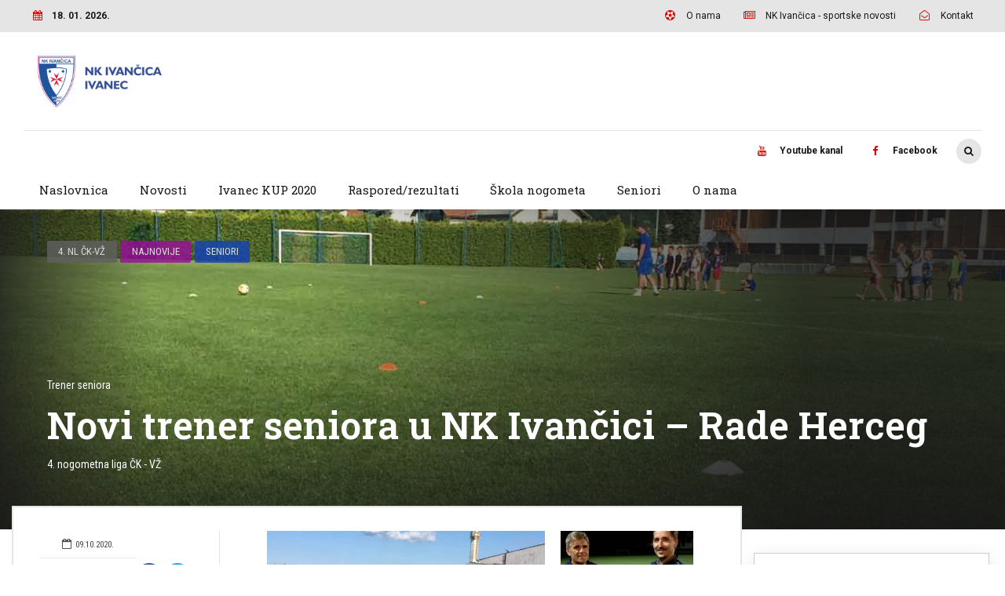

--- FILE ---
content_type: text/html; charset=UTF-8
request_url: https://nk-ivancica.hr/2020/10/09/novi-trener-seniora-u-nk-ivancici-rade-herceg/
body_size: 207315
content:
<!DOCTYPE html>
<html lang="hr" data-bt-theme="Bold News 1.6.6">
<head>

<meta property="twitter:card" content="summary"><meta property="og:title" content="Novi trener seniora u NK Ivančici &#8211; Rade Herceg" /><meta property="og:type" content="article" /><meta property="og:url" content="https://nk-ivancica.hr/2020/10/09/novi-trener-seniora-u-nk-ivancici-rade-herceg/" /><meta property="og:image" content="https://nk-ivancica.hr/wp-content/uploads/2020/10/Rade-Herceg-i-Josip-Grdan-NK-Ivancica21-web1.jpg" />		<meta charset="UTF-8">
		<meta name="viewport" content="width=device-width, initial-scale=1, maximum-scale=1, user-scalable=no">
		<meta name="mobile-web-app-capable" content="yes">
		<meta name="apple-mobile-web-app-capable" content="yes"><title>Novi trener seniora u NK Ivančici &#8211; Rade Herceg &#8211; NK Ivančica Ivanec</title>
<meta name='robots' content='max-image-preview:large' />
	<style>img:is([sizes="auto" i], [sizes^="auto," i]) { contain-intrinsic-size: 3000px 1500px }</style>
	<link rel='dns-prefetch' href='//fonts.googleapis.com' />
<link rel="alternate" type="application/rss+xml" title="NK Ivančica Ivanec &raquo; Kanal" href="https://nk-ivancica.hr/feed/" />
<link rel="alternate" type="application/rss+xml" title="NK Ivančica Ivanec &raquo; Kanal komentara" href="https://nk-ivancica.hr/comments/feed/" />
<script type="text/javascript">
/* <![CDATA[ */
window._wpemojiSettings = {"baseUrl":"https:\/\/s.w.org\/images\/core\/emoji\/16.0.1\/72x72\/","ext":".png","svgUrl":"https:\/\/s.w.org\/images\/core\/emoji\/16.0.1\/svg\/","svgExt":".svg","source":{"concatemoji":"https:\/\/nk-ivancica.hr\/wp-includes\/js\/wp-emoji-release.min.js?ver=6.8.3"}};
/*! This file is auto-generated */
!function(s,n){var o,i,e;function c(e){try{var t={supportTests:e,timestamp:(new Date).valueOf()};sessionStorage.setItem(o,JSON.stringify(t))}catch(e){}}function p(e,t,n){e.clearRect(0,0,e.canvas.width,e.canvas.height),e.fillText(t,0,0);var t=new Uint32Array(e.getImageData(0,0,e.canvas.width,e.canvas.height).data),a=(e.clearRect(0,0,e.canvas.width,e.canvas.height),e.fillText(n,0,0),new Uint32Array(e.getImageData(0,0,e.canvas.width,e.canvas.height).data));return t.every(function(e,t){return e===a[t]})}function u(e,t){e.clearRect(0,0,e.canvas.width,e.canvas.height),e.fillText(t,0,0);for(var n=e.getImageData(16,16,1,1),a=0;a<n.data.length;a++)if(0!==n.data[a])return!1;return!0}function f(e,t,n,a){switch(t){case"flag":return n(e,"\ud83c\udff3\ufe0f\u200d\u26a7\ufe0f","\ud83c\udff3\ufe0f\u200b\u26a7\ufe0f")?!1:!n(e,"\ud83c\udde8\ud83c\uddf6","\ud83c\udde8\u200b\ud83c\uddf6")&&!n(e,"\ud83c\udff4\udb40\udc67\udb40\udc62\udb40\udc65\udb40\udc6e\udb40\udc67\udb40\udc7f","\ud83c\udff4\u200b\udb40\udc67\u200b\udb40\udc62\u200b\udb40\udc65\u200b\udb40\udc6e\u200b\udb40\udc67\u200b\udb40\udc7f");case"emoji":return!a(e,"\ud83e\udedf")}return!1}function g(e,t,n,a){var r="undefined"!=typeof WorkerGlobalScope&&self instanceof WorkerGlobalScope?new OffscreenCanvas(300,150):s.createElement("canvas"),o=r.getContext("2d",{willReadFrequently:!0}),i=(o.textBaseline="top",o.font="600 32px Arial",{});return e.forEach(function(e){i[e]=t(o,e,n,a)}),i}function t(e){var t=s.createElement("script");t.src=e,t.defer=!0,s.head.appendChild(t)}"undefined"!=typeof Promise&&(o="wpEmojiSettingsSupports",i=["flag","emoji"],n.supports={everything:!0,everythingExceptFlag:!0},e=new Promise(function(e){s.addEventListener("DOMContentLoaded",e,{once:!0})}),new Promise(function(t){var n=function(){try{var e=JSON.parse(sessionStorage.getItem(o));if("object"==typeof e&&"number"==typeof e.timestamp&&(new Date).valueOf()<e.timestamp+604800&&"object"==typeof e.supportTests)return e.supportTests}catch(e){}return null}();if(!n){if("undefined"!=typeof Worker&&"undefined"!=typeof OffscreenCanvas&&"undefined"!=typeof URL&&URL.createObjectURL&&"undefined"!=typeof Blob)try{var e="postMessage("+g.toString()+"("+[JSON.stringify(i),f.toString(),p.toString(),u.toString()].join(",")+"));",a=new Blob([e],{type:"text/javascript"}),r=new Worker(URL.createObjectURL(a),{name:"wpTestEmojiSupports"});return void(r.onmessage=function(e){c(n=e.data),r.terminate(),t(n)})}catch(e){}c(n=g(i,f,p,u))}t(n)}).then(function(e){for(var t in e)n.supports[t]=e[t],n.supports.everything=n.supports.everything&&n.supports[t],"flag"!==t&&(n.supports.everythingExceptFlag=n.supports.everythingExceptFlag&&n.supports[t]);n.supports.everythingExceptFlag=n.supports.everythingExceptFlag&&!n.supports.flag,n.DOMReady=!1,n.readyCallback=function(){n.DOMReady=!0}}).then(function(){return e}).then(function(){var e;n.supports.everything||(n.readyCallback(),(e=n.source||{}).concatemoji?t(e.concatemoji):e.wpemoji&&e.twemoji&&(t(e.twemoji),t(e.wpemoji)))}))}((window,document),window._wpemojiSettings);
/* ]]> */
</script>
<link rel='stylesheet' id='dashicons-css' href='https://nk-ivancica.hr/wp-includes/css/dashicons.min.css?ver=6.8.3' type='text/css' media='all' />
<link rel='stylesheet' id='post-views-counter-frontend-css' href='https://nk-ivancica.hr/wp-content/plugins/post-views-counter/css/frontend.css?ver=1.7.0' type='text/css' media='all' />
<style id='wp-emoji-styles-inline-css' type='text/css'>

	img.wp-smiley, img.emoji {
		display: inline !important;
		border: none !important;
		box-shadow: none !important;
		height: 1em !important;
		width: 1em !important;
		margin: 0 0.07em !important;
		vertical-align: -0.1em !important;
		background: none !important;
		padding: 0 !important;
	}
</style>
<link rel='stylesheet' id='wp-block-library-css' href='https://nk-ivancica.hr/wp-includes/css/dist/block-library/style.min.css?ver=6.8.3' type='text/css' media='all' />
<style id='classic-theme-styles-inline-css' type='text/css'>
/*! This file is auto-generated */
.wp-block-button__link{color:#fff;background-color:#32373c;border-radius:9999px;box-shadow:none;text-decoration:none;padding:calc(.667em + 2px) calc(1.333em + 2px);font-size:1.125em}.wp-block-file__button{background:#32373c;color:#fff;text-decoration:none}
</style>
<style id='global-styles-inline-css' type='text/css'>
:root{--wp--preset--aspect-ratio--square: 1;--wp--preset--aspect-ratio--4-3: 4/3;--wp--preset--aspect-ratio--3-4: 3/4;--wp--preset--aspect-ratio--3-2: 3/2;--wp--preset--aspect-ratio--2-3: 2/3;--wp--preset--aspect-ratio--16-9: 16/9;--wp--preset--aspect-ratio--9-16: 9/16;--wp--preset--color--black: #000000;--wp--preset--color--cyan-bluish-gray: #abb8c3;--wp--preset--color--white: #ffffff;--wp--preset--color--pale-pink: #f78da7;--wp--preset--color--vivid-red: #cf2e2e;--wp--preset--color--luminous-vivid-orange: #ff6900;--wp--preset--color--luminous-vivid-amber: #fcb900;--wp--preset--color--light-green-cyan: #7bdcb5;--wp--preset--color--vivid-green-cyan: #00d084;--wp--preset--color--pale-cyan-blue: #8ed1fc;--wp--preset--color--vivid-cyan-blue: #0693e3;--wp--preset--color--vivid-purple: #9b51e0;--wp--preset--gradient--vivid-cyan-blue-to-vivid-purple: linear-gradient(135deg,rgba(6,147,227,1) 0%,rgb(155,81,224) 100%);--wp--preset--gradient--light-green-cyan-to-vivid-green-cyan: linear-gradient(135deg,rgb(122,220,180) 0%,rgb(0,208,130) 100%);--wp--preset--gradient--luminous-vivid-amber-to-luminous-vivid-orange: linear-gradient(135deg,rgba(252,185,0,1) 0%,rgba(255,105,0,1) 100%);--wp--preset--gradient--luminous-vivid-orange-to-vivid-red: linear-gradient(135deg,rgba(255,105,0,1) 0%,rgb(207,46,46) 100%);--wp--preset--gradient--very-light-gray-to-cyan-bluish-gray: linear-gradient(135deg,rgb(238,238,238) 0%,rgb(169,184,195) 100%);--wp--preset--gradient--cool-to-warm-spectrum: linear-gradient(135deg,rgb(74,234,220) 0%,rgb(151,120,209) 20%,rgb(207,42,186) 40%,rgb(238,44,130) 60%,rgb(251,105,98) 80%,rgb(254,248,76) 100%);--wp--preset--gradient--blush-light-purple: linear-gradient(135deg,rgb(255,206,236) 0%,rgb(152,150,240) 100%);--wp--preset--gradient--blush-bordeaux: linear-gradient(135deg,rgb(254,205,165) 0%,rgb(254,45,45) 50%,rgb(107,0,62) 100%);--wp--preset--gradient--luminous-dusk: linear-gradient(135deg,rgb(255,203,112) 0%,rgb(199,81,192) 50%,rgb(65,88,208) 100%);--wp--preset--gradient--pale-ocean: linear-gradient(135deg,rgb(255,245,203) 0%,rgb(182,227,212) 50%,rgb(51,167,181) 100%);--wp--preset--gradient--electric-grass: linear-gradient(135deg,rgb(202,248,128) 0%,rgb(113,206,126) 100%);--wp--preset--gradient--midnight: linear-gradient(135deg,rgb(2,3,129) 0%,rgb(40,116,252) 100%);--wp--preset--font-size--small: 13px;--wp--preset--font-size--medium: 20px;--wp--preset--font-size--large: 36px;--wp--preset--font-size--x-large: 42px;--wp--preset--spacing--20: 0.44rem;--wp--preset--spacing--30: 0.67rem;--wp--preset--spacing--40: 1rem;--wp--preset--spacing--50: 1.5rem;--wp--preset--spacing--60: 2.25rem;--wp--preset--spacing--70: 3.38rem;--wp--preset--spacing--80: 5.06rem;--wp--preset--shadow--natural: 6px 6px 9px rgba(0, 0, 0, 0.2);--wp--preset--shadow--deep: 12px 12px 50px rgba(0, 0, 0, 0.4);--wp--preset--shadow--sharp: 6px 6px 0px rgba(0, 0, 0, 0.2);--wp--preset--shadow--outlined: 6px 6px 0px -3px rgba(255, 255, 255, 1), 6px 6px rgba(0, 0, 0, 1);--wp--preset--shadow--crisp: 6px 6px 0px rgba(0, 0, 0, 1);}:where(.is-layout-flex){gap: 0.5em;}:where(.is-layout-grid){gap: 0.5em;}body .is-layout-flex{display: flex;}.is-layout-flex{flex-wrap: wrap;align-items: center;}.is-layout-flex > :is(*, div){margin: 0;}body .is-layout-grid{display: grid;}.is-layout-grid > :is(*, div){margin: 0;}:where(.wp-block-columns.is-layout-flex){gap: 2em;}:where(.wp-block-columns.is-layout-grid){gap: 2em;}:where(.wp-block-post-template.is-layout-flex){gap: 1.25em;}:where(.wp-block-post-template.is-layout-grid){gap: 1.25em;}.has-black-color{color: var(--wp--preset--color--black) !important;}.has-cyan-bluish-gray-color{color: var(--wp--preset--color--cyan-bluish-gray) !important;}.has-white-color{color: var(--wp--preset--color--white) !important;}.has-pale-pink-color{color: var(--wp--preset--color--pale-pink) !important;}.has-vivid-red-color{color: var(--wp--preset--color--vivid-red) !important;}.has-luminous-vivid-orange-color{color: var(--wp--preset--color--luminous-vivid-orange) !important;}.has-luminous-vivid-amber-color{color: var(--wp--preset--color--luminous-vivid-amber) !important;}.has-light-green-cyan-color{color: var(--wp--preset--color--light-green-cyan) !important;}.has-vivid-green-cyan-color{color: var(--wp--preset--color--vivid-green-cyan) !important;}.has-pale-cyan-blue-color{color: var(--wp--preset--color--pale-cyan-blue) !important;}.has-vivid-cyan-blue-color{color: var(--wp--preset--color--vivid-cyan-blue) !important;}.has-vivid-purple-color{color: var(--wp--preset--color--vivid-purple) !important;}.has-black-background-color{background-color: var(--wp--preset--color--black) !important;}.has-cyan-bluish-gray-background-color{background-color: var(--wp--preset--color--cyan-bluish-gray) !important;}.has-white-background-color{background-color: var(--wp--preset--color--white) !important;}.has-pale-pink-background-color{background-color: var(--wp--preset--color--pale-pink) !important;}.has-vivid-red-background-color{background-color: var(--wp--preset--color--vivid-red) !important;}.has-luminous-vivid-orange-background-color{background-color: var(--wp--preset--color--luminous-vivid-orange) !important;}.has-luminous-vivid-amber-background-color{background-color: var(--wp--preset--color--luminous-vivid-amber) !important;}.has-light-green-cyan-background-color{background-color: var(--wp--preset--color--light-green-cyan) !important;}.has-vivid-green-cyan-background-color{background-color: var(--wp--preset--color--vivid-green-cyan) !important;}.has-pale-cyan-blue-background-color{background-color: var(--wp--preset--color--pale-cyan-blue) !important;}.has-vivid-cyan-blue-background-color{background-color: var(--wp--preset--color--vivid-cyan-blue) !important;}.has-vivid-purple-background-color{background-color: var(--wp--preset--color--vivid-purple) !important;}.has-black-border-color{border-color: var(--wp--preset--color--black) !important;}.has-cyan-bluish-gray-border-color{border-color: var(--wp--preset--color--cyan-bluish-gray) !important;}.has-white-border-color{border-color: var(--wp--preset--color--white) !important;}.has-pale-pink-border-color{border-color: var(--wp--preset--color--pale-pink) !important;}.has-vivid-red-border-color{border-color: var(--wp--preset--color--vivid-red) !important;}.has-luminous-vivid-orange-border-color{border-color: var(--wp--preset--color--luminous-vivid-orange) !important;}.has-luminous-vivid-amber-border-color{border-color: var(--wp--preset--color--luminous-vivid-amber) !important;}.has-light-green-cyan-border-color{border-color: var(--wp--preset--color--light-green-cyan) !important;}.has-vivid-green-cyan-border-color{border-color: var(--wp--preset--color--vivid-green-cyan) !important;}.has-pale-cyan-blue-border-color{border-color: var(--wp--preset--color--pale-cyan-blue) !important;}.has-vivid-cyan-blue-border-color{border-color: var(--wp--preset--color--vivid-cyan-blue) !important;}.has-vivid-purple-border-color{border-color: var(--wp--preset--color--vivid-purple) !important;}.has-vivid-cyan-blue-to-vivid-purple-gradient-background{background: var(--wp--preset--gradient--vivid-cyan-blue-to-vivid-purple) !important;}.has-light-green-cyan-to-vivid-green-cyan-gradient-background{background: var(--wp--preset--gradient--light-green-cyan-to-vivid-green-cyan) !important;}.has-luminous-vivid-amber-to-luminous-vivid-orange-gradient-background{background: var(--wp--preset--gradient--luminous-vivid-amber-to-luminous-vivid-orange) !important;}.has-luminous-vivid-orange-to-vivid-red-gradient-background{background: var(--wp--preset--gradient--luminous-vivid-orange-to-vivid-red) !important;}.has-very-light-gray-to-cyan-bluish-gray-gradient-background{background: var(--wp--preset--gradient--very-light-gray-to-cyan-bluish-gray) !important;}.has-cool-to-warm-spectrum-gradient-background{background: var(--wp--preset--gradient--cool-to-warm-spectrum) !important;}.has-blush-light-purple-gradient-background{background: var(--wp--preset--gradient--blush-light-purple) !important;}.has-blush-bordeaux-gradient-background{background: var(--wp--preset--gradient--blush-bordeaux) !important;}.has-luminous-dusk-gradient-background{background: var(--wp--preset--gradient--luminous-dusk) !important;}.has-pale-ocean-gradient-background{background: var(--wp--preset--gradient--pale-ocean) !important;}.has-electric-grass-gradient-background{background: var(--wp--preset--gradient--electric-grass) !important;}.has-midnight-gradient-background{background: var(--wp--preset--gradient--midnight) !important;}.has-small-font-size{font-size: var(--wp--preset--font-size--small) !important;}.has-medium-font-size{font-size: var(--wp--preset--font-size--medium) !important;}.has-large-font-size{font-size: var(--wp--preset--font-size--large) !important;}.has-x-large-font-size{font-size: var(--wp--preset--font-size--x-large) !important;}
:where(.wp-block-post-template.is-layout-flex){gap: 1.25em;}:where(.wp-block-post-template.is-layout-grid){gap: 1.25em;}
:where(.wp-block-columns.is-layout-flex){gap: 2em;}:where(.wp-block-columns.is-layout-grid){gap: 2em;}
:root :where(.wp-block-pullquote){font-size: 1.5em;line-height: 1.6;}
</style>
<link rel='stylesheet' id='contact-form-7-css' href='https://nk-ivancica.hr/wp-content/plugins/contact-form-7/includes/css/styles.css?ver=6.1.4' type='text/css' media='all' />
<link rel='stylesheet' id='sportspress-general-css' href='//nk-ivancica.hr/wp-content/plugins/sportspress/assets/css/sportspress.css?ver=2.7.26' type='text/css' media='all' />
<link rel='stylesheet' id='sportspress-icons-css' href='//nk-ivancica.hr/wp-content/plugins/sportspress/assets/css/icons.css?ver=2.7.26' type='text/css' media='all' />
<link rel='stylesheet' id='sportspress-roboto-css' href='//fonts.googleapis.com/css?family=Roboto%3A400%2C500&#038;subset=cyrillic%2Ccyrillic-ext%2Cgreek%2Cgreek-ext%2Clatin-ext%2Cvietnamese&#038;ver=2.7' type='text/css' media='all' />
<link rel='stylesheet' id='sportspress-style-css' href='//nk-ivancica.hr/wp-content/plugins/sportspress/assets/css/sportspress-style.css?ver=2.7' type='text/css' media='all' />
<link rel='stylesheet' id='sportspress-style-ltr-css' href='//nk-ivancica.hr/wp-content/plugins/sportspress/assets/css/sportspress-style-ltr.css?ver=2.7' type='text/css' media='all' />
<link rel='stylesheet' id='bold-news-style-css' href='https://nk-ivancica.hr/wp-content/themes/bold-news/style.css?ver=6.8.3' type='text/css' media='screen' />
<style id='bold-news-style-inline-css' type='text/css'>
select, input{font-family: Roboto;} input:not([type='checkbox']):not([type='radio']), textarea, select{ font-family: "Roboto";} html a:hover, .btLightSkin a:hover, .btDarkSkin .btLightSkin a:hover, .btLightSkin .btDarkSkin .btLightSkin a:hover, .btDarkSkin a:hover, .btLightSkin .btDarkSkin a:hover, .btDarkSkin.btLightSkin .btDarkSkin a:hover{ color: #dc0003;} .btLightSkin .btText a, .btDarkSkin .btLightSkin .btText a, .btLightSkin .btDarkSkin .btLightSkin .btText a, .btDarkSkin .btText a, .btLightSkin .btDarkSkin .btText a, .btDarkSkin.btLightSkin .btDarkSkin .btText a{color: #dc0003;} figcaption{ font-family: Roboto Condensed;} body{font-family: "Roboto",Arial,sans-serif;} .btContentHolder blockquote{ font-family: Roboto Slab;} .btContentHolder blockquote:before{ font-family: Roboto Slab;} .btContentHolder cite{ font-family: Roboto Slab;} h1, h2, h3, h4, h5, h6{font-family: "Roboto Slab";} .btContentHolder table thead th{ background-color: #dc0003; font-family: Roboto Slab; -webkit-box-shadow: 0 -3px 0 #760002; box-shadow: 0 -3px 0 #760002;} .btAccentColorBackground{background-color: #dc0003 !important;} .btAccentColorBackground .headline b.animate.animated{color: #616161;} .btAccentColorBackground .btDash.bottomDash .dash:after{border-color: #616161;} .btAccentDarkColorBackground{background-color: #760002 !important;} .btAccentDarkColorBackground .headline b.animate.animated{color: #616161;} .btAccentVeryDarkColorBackground{background-color: #2a0001 !important;} .btAccentLightColorBackground{background-color: rgba(220,0,3,0.7) !important;} .btAlternateColorBackground{background-color: #616161 !important;} .btAlternateDarkColorBackground{background-color: #2e2e2e !important;} .btAlternateVeryDarkColorBackground{background-color: #212121 !important;} .btAlternateLightColorBackground{background-color: rgba(97,97,97,0.6) !important;} .btAccentDarkHeader .btPreloader .animation > div:first-child, .btLightAccentHeader .btPreloader .animation > div:first-child{ background-color: #760002;} .btPreloader .animation .preloaderLogo{height: 70px;} .btPageHeadline .header .dash .btSuperTitleHeading{font-family: Roboto Condensed;} .btPageHeadline .header .dash .btSubTitleHeading{font-family: Roboto Condensed;} .mainHeader{ font-family: "Roboto Slab";} .btMenuVertical.btAccentDarkHeader .mainHeader, .btMenuVertical.btLightAccentHeader .mainHeader{background-color: #dc0003;} .menuPort{font-family: "Roboto Slab";} .menuPort nav ul ul li > a:hover, .menuPort nav ul ul li > .bt_mega_menu_title:hover{color: #dc0003 !important;} .menuPort nav > ul > li > a, .menuPort nav > ul > li > .bt_mega_menu_title{line-height: 70px;} .btTextLogo{ line-height: 70px;} .btLogoArea .logo{line-height: 70px;} .btLogoArea .logo img{height: 70px;} .btHorizontalMenuTrigger:hover:before, .btHorizontalMenuTrigger:hover:after{border-color: #dc0003;} .btHorizontalMenuTrigger:hover .btIco{border-color: #dc0003;} .btMenuHorizontal .menuPort nav > ul > li.current-menu-ancestor > a, .btMenuHorizontal .menuPort nav > ul > li.current-page-ancestor > a, .btMenuHorizontal .menuPort nav > ul > li.current-menu-item > a, .btMenuHorizontal .menuPort nav > ul > li.current-menu-ancestor > .bt_mega_menu_title, .btMenuHorizontal .menuPort nav > ul > li.current-page-ancestor > .bt_mega_menu_title, .btMenuHorizontal .menuPort nav > ul > li.current-menu-item > .bt_mega_menu_title{color: #dc0003;} .btMenuHorizontal .menuPort ul ul li > a:before{ background-color: #dc0003;} .btMenuHorizontal .menuPort ul ul li.menu-item-has-children > a:hover:after{ color: #dc0003;} .btMenuHorizontal .menuPort ul ul li.current-menu-item > a:hover:before{background-color: #dc0003; border-color: #dc0003;} body.btMenuHorizontal .subToggler{ line-height: 70px;} .btMenuHorizontal .menuPort > nav > ul ul{ font-family: Roboto;} html:not(.touch) body.btMenuHorizontal .menuPort > nav > ul > li.btMenuWideDropdown > ul > li > a{ font-family: Roboto Slab;} @media (min-width: 1024px){html.touch body.btMenuHorizontal .menuPort > nav > ul > li.btMenuWideDropdown > ul > li > a{ font-family: Roboto Slab;} html.touch body.btMenuHorizontal .menuPort > nav > ul li.btMenuWideDropdown .subToggler{ margin: 0 0 -70px 0;} }.btMenuHorizontal.btMenuBelowLogo .menuPort{height: 70px;} .btAccentLightHeader.btMenuHorizontal .btBelowLogoArea .topBarInMenu a.btIconWidget.btAccentIconWidget:hover .btIco.btIcoDefaultType.btIcoDefaultColor .btIcoHolder:before, .btAccentLightHeader.btMenuHorizontal .btBelowLogoArea .topBarInMenu .widget_shopping_cart .widget_shopping_cart_content.on .btIco.btIcoDefaultType.btIcoDefaultColor .btIcoHolder:before, .btAccentLightHeader.btMenuHorizontal .topBar .topBarInMenu a.btIconWidget.btAccentIconWidget:hover .btIco.btIcoDefaultType.btIcoDefaultColor .btIcoHolder:before, .btAccentLightHeader.btMenuHorizontal .topBar .topBarInMenu .widget_shopping_cart .widget_shopping_cart_content.on .btIco.btIcoDefaultType.btIcoDefaultColor .btIcoHolder:before{color: #dc0003 !important;} .btAccentLightHeader.btMenuHorizontal .btBelowLogoArea .topBarInMenu .widget_shopping_cart .btIco:hover .btIcoHolder:before, .btAccentLightHeader.btMenuHorizontal .topBar .topBarInMenu .widget_shopping_cart .btIco:hover .btIcoHolder:before{color: #dc0003 !important;} .btAccentLightHeader.btMenuHorizontal .btBelowLogoArea .topBarInMenu .btSearch .btIco a:hover:before, .btAccentLightHeader.btMenuHorizontal .topBar .topBarInMenu .btSearch .btIco a:hover:before{ color: #dc0003 !important;} .btAccentLightHeader.btMenuHorizontal .topTools a.btIconWidget.btAccentIconWidget:hover .btIco.btIcoDefaultType.btIcoDefaultColor .btIcoHolder:before, .btAccentLightHeader.btMenuHorizontal .topTools .widget_shopping_cart .widget_shopping_cart_content.on .btIco.btIcoDefaultType.btIcoDefaultColor .btIcoHolder:before{color: #dc0003 !important;} .btAccentLightHeader.btMenuHorizontal .topTools .widget_shopping_cart .btIco:hover .btIcoHolder:before{color: #dc0003 !important;} .btAccentLightHeader.btMenuHorizontal .topTools .btSearch .btIco a:hover:before{ color: #dc0003 !important;} .btAccentLightHeader.btMenuHorizontal:not(.btBelowMenu) .btBelowLogoArea, .btAccentLightHeader.btMenuHorizontal:not(.btBelowMenu) .topBar, .btAccentLightHeader.btMenuHorizontal.btStickyHeaderActive .btBelowLogoArea, .btAccentLightHeader.btMenuHorizontal.btStickyHeaderActive .topBar{background-color: #dc0003;} .btAccentLightHeader.btMenuHorizontal:not(.btBelowMenu) .btBelowLogoArea:before, .btAccentLightHeader.btMenuHorizontal:not(.btBelowMenu) .topBar:before, .btAccentLightHeader.btMenuHorizontal.btStickyHeaderActive .btBelowLogoArea:before, .btAccentLightHeader.btMenuHorizontal.btStickyHeaderActive .topBar:before{ background-color: #dc0003;} .btAccentLightHeader.btMenuHorizontal.btBelowMenu:not(.btStickyHeaderActive) .mainHeader .btBelowLogoArea, .btAccentLightHeader.btMenuHorizontal.btBelowMenu:not(.btStickyHeaderActive) .mainHeader .topBar{background-color: #dc0003;} .btLightSkin.btLightHeader.btMenuHorizontal.btMenuBelowLogo .btBelowLogoArea .menuPort > nav > ul > li.current-menu-item > a, .btLightSkin.btLightHeader.btMenuHorizontal.btMenuBelowLogo .btBelowLogoArea .menuPort > nav > ul > li.current-menu-item > .bt_mega_menu_title, .btLightSkin.btLightHeader.btMenuHorizontal.btMenuBelowLogo .btBelowLogoArea .menuPort > nav > ul > li.current-menu-ancestor > a, .btLightSkin.btLightHeader.btMenuHorizontal.btMenuBelowLogo .btBelowLogoArea .menuPort > nav > ul > li.current-menu-ancestor > .bt_mega_menu_title, .btLightSkin.btLightHeader.btMenuHorizontal.btMenuBelowLogo .btBelowLogoArea .menuPort > nav > ul > li.current-page-ancestor > a, .btLightSkin.btLightHeader.btMenuHorizontal.btMenuBelowLogo .btBelowLogoArea .menuPort > nav > ul > li.current-page-ancestor > .bt_mega_menu_title, .btDarkSkin.btLightHeader.btMenuHorizontal.btMenuBelowLogo .btBelowLogoArea .menuPort > nav > ul > li.current-menu-item > a, .btDarkSkin.btLightHeader.btMenuHorizontal.btMenuBelowLogo .btBelowLogoArea .menuPort > nav > ul > li.current-menu-item > .bt_mega_menu_title, .btDarkSkin.btLightHeader.btMenuHorizontal.btMenuBelowLogo .btBelowLogoArea .menuPort > nav > ul > li.current-menu-ancestor > a, .btDarkSkin.btLightHeader.btMenuHorizontal.btMenuBelowLogo .btBelowLogoArea .menuPort > nav > ul > li.current-menu-ancestor > .bt_mega_menu_title, .btDarkSkin.btLightHeader.btMenuHorizontal.btMenuBelowLogo .btBelowLogoArea .menuPort > nav > ul > li.current-page-ancestor > a, .btDarkSkin.btLightHeader.btMenuHorizontal.btMenuBelowLogo .btBelowLogoArea .menuPort > nav > ul > li.current-page-ancestor > .bt_mega_menu_title, .btLightSkin.btLightHeader.btMenuHorizontal.btMenuBelowLogo .topBar .menuPort > nav > ul > li.current-menu-item > a, .btLightSkin.btLightHeader.btMenuHorizontal.btMenuBelowLogo .topBar .menuPort > nav > ul > li.current-menu-item > .bt_mega_menu_title, .btLightSkin.btLightHeader.btMenuHorizontal.btMenuBelowLogo .topBar .menuPort > nav > ul > li.current-menu-ancestor > a, .btLightSkin.btLightHeader.btMenuHorizontal.btMenuBelowLogo .topBar .menuPort > nav > ul > li.current-menu-ancestor > .bt_mega_menu_title, .btLightSkin.btLightHeader.btMenuHorizontal.btMenuBelowLogo .topBar .menuPort > nav > ul > li.current-page-ancestor > a, .btLightSkin.btLightHeader.btMenuHorizontal.btMenuBelowLogo .topBar .menuPort > nav > ul > li.current-page-ancestor > .bt_mega_menu_title, .btDarkSkin.btLightHeader.btMenuHorizontal.btMenuBelowLogo .topBar .menuPort > nav > ul > li.current-menu-item > a, .btDarkSkin.btLightHeader.btMenuHorizontal.btMenuBelowLogo .topBar .menuPort > nav > ul > li.current-menu-item > .bt_mega_menu_title, .btDarkSkin.btLightHeader.btMenuHorizontal.btMenuBelowLogo .topBar .menuPort > nav > ul > li.current-menu-ancestor > a, .btDarkSkin.btLightHeader.btMenuHorizontal.btMenuBelowLogo .topBar .menuPort > nav > ul > li.current-menu-ancestor > .bt_mega_menu_title, .btDarkSkin.btLightHeader.btMenuHorizontal.btMenuBelowLogo .topBar .menuPort > nav > ul > li.current-page-ancestor > a, .btDarkSkin.btLightHeader.btMenuHorizontal.btMenuBelowLogo .topBar .menuPort > nav > ul > li.current-page-ancestor > .bt_mega_menu_title{color: #dc0003 !important;} .btLightHeader.btMenuHorizontal.btMenuBelowLogo .mainHeader .topBarInMenu a:hover.btIconWidget .btIconWidgetContent{color: #dc0003;} .btLightHeader.btMenuHorizontal.btMenuBelowLogo .mainHeader .topBarInMenu span.btIconWidget .btIco.btIcoDefaultType.btIcoDefaultColor .btIcoHolder:before, .btLightHeader.btMenuHorizontal.btMenuBelowLogo .mainHeader .topBarInMenu a.btIconWidget .btIco.btIcoDefaultType.btIcoDefaultColor .btIcoHolder:before{ -webkit-box-shadow: 0 0 0 0 #dc0003 inset; box-shadow: 0 0 0 0 #dc0003 inset;} .btLightHeader.btMenuHorizontal.btMenuBelowLogo .mainHeader .topBarInMenu span.btIconWidget.btAccentIconWidget .btIco.btIcoDefaultType.btIcoDefaultColor .btIcoHolder:before, .btLightHeader.btMenuHorizontal.btMenuBelowLogo .mainHeader .topBarInMenu a.btIconWidget.btAccentIconWidget .btIco.btIcoDefaultType.btIcoDefaultColor .btIcoHolder:before{color: #dc0003; -webkit-box-shadow: 0 0 0 0 #dc0003 inset; box-shadow: 0 0 0 0 #dc0003 inset;} .btLightHeader.btMenuHorizontal.btMenuBelowLogo .mainHeader .topBarInMenu a.btIconWidget.btAccentIconWidget:hover .btIco.btIcoDefaultType.btIcoDefaultColor .btIcoHolder:before, .btLightHeader.btMenuHorizontal.btMenuBelowLogo .mainHeader .topBarInMenu .widget_shopping_cart .widget_shopping_cart_content.on .btIco.btIcoDefaultType.btIcoDefaultColor .btIcoHolder:before{ -webkit-box-shadow: 0 0 0 1.5em #dc0003 inset; box-shadow: 0 0 0 1.5em #dc0003 inset;} .btLightHeader.btMenuHorizontal.btMenuBelowLogo .mainHeader .topBarInMenu .widget_shopping_cart .btIco:hover .btIcoHolder:before{ -webkit-box-shadow: 0 0 0 1.5em #dc0003 inset !important; box-shadow: 0 0 0 1.5em #dc0003 inset !important;} .btLightHeader.btMenuHorizontal.btMenuBelowLogo .mainHeader .topBarInMenu .btSearch .btIco a:hover:before{-webkit-box-shadow: 0 0 0 1.5em #dc0003 inset !important; box-shadow: 0 0 0 1.5em #dc0003 inset !important;} .btLightHeader.btMenuHorizontal .topTools a:hover.btIconWidget .btIconWidgetContent{color: #dc0003;} .btLightHeader.btMenuHorizontal .topTools span.btIconWidget.btAccentIconWidget .btIco.btIcoDefaultType.btIcoDefaultColor .btIcoHolder:before, .btLightHeader.btMenuHorizontal .topTools a.btIconWidget.btAccentIconWidget .btIco.btIcoDefaultType.btIcoDefaultColor .btIcoHolder:before{color: #dc0003;} .btLightHeader.btMenuHorizontal .topTools a.btIconWidget.btAccentIconWidget:hover .btIco.btIcoDefaultType.btIcoDefaultColor .btIcoHolder:before{ -webkit-box-shadow: 0 0 0 1.5em #dc0003 inset; box-shadow: 0 0 0 1.5em #dc0003 inset;} .btLightHeader.btMenuHorizontal .topTools .btSearch .btIco a:hover:before{-webkit-box-shadow: 0 0 0 1.5em #dc0003 inset !important; box-shadow: 0 0 0 1.5em #dc0003 inset !important;} .btAccentDarkHeader.btMenuHorizontal .mainHeader .topTools a:hover.btIconWidget .btIconWidgetContent{color: #dc0003;} .btAccentDarkHeader.btMenuHorizontal .mainHeader .topTools span.btIconWidget.btAccentIconWidget .btIco.btIcoDefaultType.btIcoDefaultColor .btIcoHolder:before, .btAccentDarkHeader.btMenuHorizontal .mainHeader .topTools a.btIconWidget.btAccentIconWidget .btIco.btIcoDefaultType.btIcoDefaultColor .btIcoHolder:before{color: #dc0003;} .btAccentDarkHeader.btMenuHorizontal .mainHeader .topTools a.btIconWidget.btAccentIconWidget:hover .btIco.btIcoDefaultType.btIcoDefaultColor .btIcoHolder:before{ -webkit-box-shadow: 0 0 0 1.5em #dc0003 inset; box-shadow: 0 0 0 1.5em #dc0003 inset;} .btAccentDarkHeader.btMenuHorizontal .mainHeader .topTools .btSearch .btIco a:hover:before{-webkit-box-shadow: 0 0 0 1.5em #dc0003 inset !important; box-shadow: 0 0 0 1.5em #dc0003 inset !important;} .btLightSkin.btAccentDarkHeader.btMenuHorizontal.btMenuBelowLogo .mainHeader .menuPort > nav > ul > li.current-menu-item > a, .btLightSkin.btAccentDarkHeader.btMenuHorizontal.btMenuBelowLogo .mainHeader .menuPort > nav > ul > li.current-menu-item > .bt_mega_menu_title, .btLightSkin.btAccentDarkHeader.btMenuHorizontal.btMenuBelowLogo .mainHeader .menuPort > nav > ul > li.current-menu-ancestor > a, .btLightSkin.btAccentDarkHeader.btMenuHorizontal.btMenuBelowLogo .mainHeader .menuPort > nav > ul > li.current-menu-ancestor > .bt_mega_menu_title, .btLightSkin.btAccentDarkHeader.btMenuHorizontal.btMenuBelowLogo .mainHeader .menuPort > nav > ul > li.current-page-ancestor > a, .btLightSkin.btAccentDarkHeader.btMenuHorizontal.btMenuBelowLogo .mainHeader .menuPort > nav > ul > li.current-page-ancestor > .bt_mega_menu_title, .btDarkSkin.btAccentDarkHeader.btMenuHorizontal.btMenuBelowLogo .mainHeader .menuPort > nav > ul > li.current-menu-item > a, .btDarkSkin.btAccentDarkHeader.btMenuHorizontal.btMenuBelowLogo .mainHeader .menuPort > nav > ul > li.current-menu-item > .bt_mega_menu_title, .btDarkSkin.btAccentDarkHeader.btMenuHorizontal.btMenuBelowLogo .mainHeader .menuPort > nav > ul > li.current-menu-ancestor > a, .btDarkSkin.btAccentDarkHeader.btMenuHorizontal.btMenuBelowLogo .mainHeader .menuPort > nav > ul > li.current-menu-ancestor > .bt_mega_menu_title, .btDarkSkin.btAccentDarkHeader.btMenuHorizontal.btMenuBelowLogo .mainHeader .menuPort > nav > ul > li.current-page-ancestor > a, .btDarkSkin.btAccentDarkHeader.btMenuHorizontal.btMenuBelowLogo .mainHeader .menuPort > nav > ul > li.current-page-ancestor > .bt_mega_menu_title{color: #dc0003 !important;} .btAccentDarkHeader.btMenuHorizontal.btMenuBelowLogo .mainHeader .topBarInMenu a:hover.btIconWidget .btIconWidgetContent{color: #dc0003;} .btAccentDarkHeader.btMenuHorizontal.btMenuBelowLogo .mainHeader .topBarInMenu span.btIconWidget .btIco.btIcoDefaultType.btIcoDefaultColor .btIcoHolder:before, .btAccentDarkHeader.btMenuHorizontal.btMenuBelowLogo .mainHeader .topBarInMenu a.btIconWidget .btIco.btIcoDefaultType.btIcoDefaultColor .btIcoHolder:before{ -webkit-box-shadow: 0 0 0 0 #dc0003 inset; box-shadow: 0 0 0 0 #dc0003 inset;} .btAccentDarkHeader.btMenuHorizontal.btMenuBelowLogo .mainHeader .topBarInMenu span.btIconWidget.btAccentIconWidget .btIco.btIcoDefaultType.btIcoDefaultColor .btIcoHolder:before, .btAccentDarkHeader.btMenuHorizontal.btMenuBelowLogo .mainHeader .topBarInMenu a.btIconWidget.btAccentIconWidget .btIco.btIcoDefaultType.btIcoDefaultColor .btIcoHolder:before{color: #dc0003; -webkit-box-shadow: 0 0 0 0 #dc0003 inset; box-shadow: 0 0 0 0 #dc0003 inset;} .btAccentDarkHeader.btMenuHorizontal.btMenuBelowLogo .mainHeader .topBarInMenu a.btIconWidget.btAccentIconWidget:hover .btIco.btIcoDefaultType.btIcoDefaultColor .btIcoHolder:before, .btAccentDarkHeader.btMenuHorizontal.btMenuBelowLogo .mainHeader .topBarInMenu .widget_shopping_cart .widget_shopping_cart_content.on .btIco.btIcoDefaultType.btIcoDefaultColor .btIcoHolder:before{ -webkit-box-shadow: 0 0 0 1.5em #dc0003 inset; box-shadow: 0 0 0 1.5em #dc0003 inset;} .btAccentDarkHeader.btMenuHorizontal.btMenuBelowLogo .mainHeader .topBarInMenu .widget_shopping_cart .btIco:hover .btIcoHolder:before{ -webkit-box-shadow: 0 0 0 1.5em #dc0003 inset !important; box-shadow: 0 0 0 1.5em #dc0003 inset !important;} .btAccentDarkHeader.btMenuHorizontal.btMenuBelowLogo .mainHeader .topBarInMenu .btSearch .btIco a:hover:before{-webkit-box-shadow: 0 0 0 1.5em #dc0003 inset !important; box-shadow: 0 0 0 1.5em #dc0003 inset !important;} .btAccentDarkHeader.btMenuHorizontal:not(.btMenuBelowLogo) .mainHeader .topBarInMenu a.btIconWidget.btAccentIconWidget:hover .btIco.btIcoDefaultType.btIcoDefaultColor .btIcoHolder:before, .btAccentDarkHeader.btMenuHorizontal:not(.btMenuBelowLogo) .mainHeader .topBarInMenu .widget_shopping_cart .widget_shopping_cart_content.on .btIco.btIcoDefaultType.btIcoDefaultColor .btIcoHolder:before{color: #dc0003 !important;} .btAccentDarkHeader.btMenuHorizontal:not(.btMenuBelowLogo) .mainHeader .topBarInMenu .widget_shopping_cart .btIco:hover .btIcoHolder:before{color: #dc0003 !important;} .btAccentDarkHeader.btMenuHorizontal:not(.btMenuBelowLogo) .mainHeader .topBarInMenu .btSearch .btIco a:hover:before{ color: #dc0003 !important;} .btAccentDarkHeader.btMenuHorizontal:not(.btBelowMenu) .mainHeader, .btAccentDarkHeader.btMenuHorizontal.btStickyHeaderActive .mainHeader{background-color: #dc0003;} .btAccentDarkHeader.btMenuHorizontal.btBelowMenu:not(.btStickyHeaderActive) .mainHeader .port .btLogoArea{background-color: #dc0003;} .btLightAccentHeader.btMenuHorizontal:not(.btMenuBelowLogo):not(.btStickyHeaderActive) .mainHeader .topBarInMenu a.btIconWidget.btAccentIconWidget:hover .btIco.btIcoDefaultType.btIcoDefaultColor .btIcoHolder:before, .btLightAccentHeader.btMenuHorizontal:not(.btMenuBelowLogo):not(.btStickyHeaderActive) .mainHeader .topBarInMenu .widget_shopping_cart .widget_shopping_cart_content.on .btIco.btIcoDefaultType.btIcoDefaultColor .btIcoHolder:before{color: #dc0003 !important;} .btLightAccentHeader.btMenuHorizontal:not(.btMenuBelowLogo):not(.btStickyHeaderActive) .mainHeader .topBarInMenu .widget_shopping_cart .btIco:hover .btIcoHolder:before{color: #dc0003 !important;} .btLightAccentHeader.btMenuHorizontal:not(.btMenuBelowLogo):not(.btStickyHeaderActive) .mainHeader .topBarInMenu .btSearch .btIco a:hover:before{ color: #dc0003;} .btLightAccentHeader.btMenuHorizontal:not(.btBelowMenu) .mainHeader, .btLightAccentHeader.btMenuHorizontal.btStickyHeaderActive .mainHeader{background-color: #dc0003;} .btLightAccentHeader.btMenuHorizontal.btBelowMenu:not(.btStickyHeaderActive) .mainHeader .port .btLogoArea{background-color: #dc0003;} .btLightSkin.btBlackHeader.btMenuHorizontal .mainHeader .menuPort > nav > ul > li.current-menu-item > a, .btLightSkin.btBlackHeader.btMenuHorizontal .mainHeader .menuPort > nav > ul > li.current-menu-item > .bt_mega_menu_title, .btLightSkin.btBlackHeader.btMenuHorizontal .mainHeader .menuPort > nav > ul > li.current-menu-ancestor > a, .btLightSkin.btBlackHeader.btMenuHorizontal .mainHeader .menuPort > nav > ul > li.current-menu-ancestor > .bt_mega_menu_title, .btLightSkin.btBlackHeader.btMenuHorizontal .mainHeader .menuPort > nav > ul > li.current-page-ancestor > a, .btLightSkin.btBlackHeader.btMenuHorizontal .mainHeader .menuPort > nav > ul > li.current-page-ancestor > .bt_mega_menu_title, .btDarkSkin.btBlackHeader.btMenuHorizontal .mainHeader .menuPort > nav > ul > li.current-menu-item > a, .btDarkSkin.btBlackHeader.btMenuHorizontal .mainHeader .menuPort > nav > ul > li.current-menu-item > .bt_mega_menu_title, .btDarkSkin.btBlackHeader.btMenuHorizontal .mainHeader .menuPort > nav > ul > li.current-menu-ancestor > a, .btDarkSkin.btBlackHeader.btMenuHorizontal .mainHeader .menuPort > nav > ul > li.current-menu-ancestor > .bt_mega_menu_title, .btDarkSkin.btBlackHeader.btMenuHorizontal .mainHeader .menuPort > nav > ul > li.current-page-ancestor > a, .btDarkSkin.btBlackHeader.btMenuHorizontal .mainHeader .menuPort > nav > ul > li.current-page-ancestor > .bt_mega_menu_title{color: #dc0003 !important;} .btBlackHeader.btMenuHorizontal .mainHeader .topTools a:hover.btIconWidget .btIconWidgetContent, .btBlackHeader.btMenuHorizontal .mainHeader .topBarInMenu a:hover.btIconWidget .btIconWidgetContent{color: #dc0003;} .btBlackHeader.btMenuHorizontal .mainHeader .topTools span.btIconWidget.btAccentIconWidget .btIco.btIcoDefaultType.btIcoDefaultColor .btIcoHolder:before, .btBlackHeader.btMenuHorizontal .mainHeader .topTools a.btIconWidget.btAccentIconWidget .btIco.btIcoDefaultType.btIcoDefaultColor .btIcoHolder:before, .btBlackHeader.btMenuHorizontal .mainHeader .topBarInMenu span.btIconWidget.btAccentIconWidget .btIco.btIcoDefaultType.btIcoDefaultColor .btIcoHolder:before, .btBlackHeader.btMenuHorizontal .mainHeader .topBarInMenu a.btIconWidget.btAccentIconWidget .btIco.btIcoDefaultType.btIcoDefaultColor .btIcoHolder:before{color: #dc0003; -webkit-box-shadow: 0 0 0 0 #dc0003 inset; box-shadow: 0 0 0 0 #dc0003 inset;} .btBlackHeader.btMenuHorizontal .mainHeader .topTools a.btIconWidget.btAccentIconWidget:hover .btIco.btIcoDefaultType.btIcoDefaultColor .btIcoHolder:before, .btBlackHeader.btMenuHorizontal .mainHeader .topBarInMenu a.btIconWidget.btAccentIconWidget:hover .btIco.btIcoDefaultType.btIcoDefaultColor .btIcoHolder:before{ -webkit-box-shadow: 0 0 0 1.5em #dc0003 inset; box-shadow: 0 0 0 1.5em #dc0003 inset;} .btBlackHeader.btMenuHorizontal .mainHeader .topTools a.btIconWidget.btAccentIconWidget:hover .btIco.btIcoDefaultType.btIcoDefaultColor .btIcoHolder:before, .btBlackHeader.btMenuHorizontal .mainHeader .topTools .widget_shopping_cart .widget_shopping_cart_content.on .btIco.btIcoDefaultType.btIcoDefaultColor .btIcoHolder:before, .btBlackHeader.btMenuHorizontal .mainHeader .topBarInMenu a.btIconWidget.btAccentIconWidget:hover .btIco.btIcoDefaultType.btIcoDefaultColor .btIcoHolder:before, .btBlackHeader.btMenuHorizontal .mainHeader .topBarInMenu .widget_shopping_cart .widget_shopping_cart_content.on .btIco.btIcoDefaultType.btIcoDefaultColor .btIcoHolder:before{ -webkit-box-shadow: 0 0 0 1.5em #dc0003 inset !important; box-shadow: 0 0 0 1.5em #dc0003 inset !important;} .btBlackHeader.btMenuHorizontal .mainHeader .topTools .widget_shopping_cart .btIco:hover .btIcoHolder:before, .btBlackHeader.btMenuHorizontal .mainHeader .topBarInMenu .widget_shopping_cart .btIco:hover .btIcoHolder:before{ -webkit-box-shadow: 0 0 0 1.5em #dc0003 inset !important; box-shadow: 0 0 0 1.5em #dc0003 inset !important;} .btBlackHeader.btMenuHorizontal .mainHeader .topTools .widget_shopping_cart .widget_shopping_cart_content .btIconWidget .btIco.btIcoDefaultType.btIcoDefaultColor .btIcoHolder:before, .btBlackHeader.btMenuHorizontal .mainHeader .topBarInMenu .widget_shopping_cart .widget_shopping_cart_content .btIconWidget .btIco.btIcoDefaultType.btIcoDefaultColor .btIcoHolder:before{ -webkit-box-shadow: 0 0 0 0 #dc0003 inset; box-shadow: 0 0 0 0 #dc0003 inset;} .btBlackHeader.btMenuHorizontal .mainHeader .topTools .btSearch .btIco a:hover:before, .btBlackHeader.btMenuHorizontal .mainHeader .topBarInMenu .btSearch .btIco a:hover:before{-webkit-box-shadow: 0 0 0 1.5em #dc0003 inset !important; box-shadow: 0 0 0 1.5em #dc0003 inset !important;} .btBlackHeader.btMenuHorizontal.btBelowMenu:not(.btStickyHeaderActive) .mainHeader .port .btLogoArea{background-color: #dc0003;} .btVerticalMenuTrigger:hover:before, .btVerticalMenuTrigger:hover:after{border-color: #dc0003;} .btVerticalMenuTrigger:hover .btIco{border-color: #dc0003;} .btLightAccentHeader .btVerticalMenuTrigger:hover:hover:before, .btLightAccentHeader .btVerticalMenuTrigger:hover:hover:after, .btLightAccentHeader.btMenuVerticalOn .btVerticalMenuTrigger:hover:hover:before, .btLightAccentHeader.btMenuVerticalOn .btVerticalMenuTrigger:hover:hover:after, .btBlackHeader .btVerticalMenuTrigger:hover:hover:before, .btBlackHeader .btVerticalMenuTrigger:hover:hover:after, .btBlackHeader.btMenuVerticalOn .btVerticalMenuTrigger:hover:hover:before, .btBlackHeader.btMenuVerticalOn .btVerticalMenuTrigger:hover:hover:after, .btAccentDarkHeader .btVerticalMenuTrigger:hover:hover:before, .btAccentDarkHeader .btVerticalMenuTrigger:hover:hover:after, .btAccentDarkHeader.btMenuVerticalOn .btVerticalMenuTrigger:hover:hover:before, .btAccentDarkHeader.btMenuVerticalOn .btVerticalMenuTrigger:hover:hover:after{border-color: #616161;} .btLightAccentHeader .btVerticalMenuTrigger:hover:hover .btIco, .btLightAccentHeader.btMenuVerticalOn .btVerticalMenuTrigger:hover:hover .btIco, .btBlackHeader .btVerticalMenuTrigger:hover:hover .btIco, .btBlackHeader.btMenuVerticalOn .btVerticalMenuTrigger:hover:hover .btIco, .btAccentDarkHeader .btVerticalMenuTrigger:hover:hover .btIco, .btAccentDarkHeader.btMenuVerticalOn .btVerticalMenuTrigger:hover:hover .btIco{border-color: #616161;} .btAccentDarkHeader.btMenuVertical > .menuPort .logo, .btLightAccentHeader.btMenuVertical > .menuPort .logo{background-color: #dc0003;} .btMenuVertical > .menuPort nav ul ul li{font-family: Roboto;} .btMenuVertical .bt_mega_menu_content{font-family: Roboto;} @media (min-width: 1386px){.btMenuVerticalOn .btVerticalMenuTrigger .btIco a:before{color: #dc0003 !important;} }.btMenuHorizontal .topBarInLogoArea .topBarInLogoAreaCell{border: 0 solid #dc0003;} .btSearchInner.btFromTopBox .btSearchInnerClose .btIco a.btIcoHolder{color: #dc0003;} .btSearchInner.btFromTopBox .btSearchInnerClose .btIco:hover a.btIcoHolder{color: #760002;} .btSearchInner.btFromTopBox button:hover:before{color: #dc0003;} .btDarkSkin .btSiteFooter .port:before, .btLightSkin .btDarkSkin .btSiteFooter .port:before, .btDarkSkin.btLightSkin .btDarkSkin .btSiteFooter .port:before{background-color: #dc0003;} .btLightSkin .btFooterBelow, .btDarkSkin .btLightSkin .btFooterBelow, .btLightSkin .btDarkSkin .btLightSkin .btFooterBelow, .btDarkSkin .btFooterBelow, .btLightSkin .btDarkSkin .btFooterBelow, .btDarkSkin.btLightSkin .btDarkSkin .btFooterBelow{ border-bottom: #dc0003 4px solid;} .btLightSkin .btFooterBelow ul li a:after, .btDarkSkin .btLightSkin .btFooterBelow ul li a:after, .btLightSkin .btDarkSkin .btLightSkin .btFooterBelow ul li a:after, .btDarkSkin .btFooterBelow ul li a:after, .btLightSkin .btDarkSkin .btFooterBelow ul li a:after, .btDarkSkin.btLightSkin .btDarkSkin .btFooterBelow ul li a:after{ border-bottom: 1px solid #dc0003;} .btFooterLargeTitle .btIcoHolder span{font-family: Roboto Slab;} .btMediaBox.btQuote, .btMediaBox.btLink{ font-family: Roboto Condensed; background-color: #dc0003 !important;} .btArticleListItem .headline a:hover{color: #dc0003;} .btCommentsBox > h4:before{ color: #dc0003;} .btCommentsBox ul.comments .pingback p a{font-family: Roboto Condensed;} .btCommentsBox .pcItem label .required{color: #dc0003;} .btCommentsBox .vcard .posted{ font-family: "Roboto Condensed";} .btCommentsBox .commentTxt p.edit-link, .btCommentsBox .commentTxt p.reply{ font-family: "Roboto Condensed";} .btCommentsBox .comment-respond > h3:before{ color: #dc0003;} .no-comments{ font-family: Roboto Condensed;} .comment-respond .btnOutline button[type="submit"]{font-family: "Roboto Slab";} a#cancel-comment-reply-link{ font-family: Roboto Condensed; background: #616161;} a#cancel-comment-reply-link:hover{background: #2e2e2e;} .post-password-form input[type="submit"]{ background: #dc0003; font-family: "Roboto Condensed";} .post-password-form input[type="submit"]:hover{background: #760002;} .btPagination{font-family: "Roboto Slab";} .btLinkPages ul a{ background: #dc0003;} .btLinkPages ul a:hover{background: #760002;} .articleSideGutter{ font-family: Roboto Condensed;} .simpleArticleSideGutter{ font-family: Roboto Condensed;} span.btHighlight{ background-color: #dc0003;} .btArticleCategories a{background: #616161; font-family: Roboto Condensed;} .btPortfolioSubtitle{font-family: Roboto Condensed;} .btArticleMeta{font-family: "Roboto Condensed";} .single-post .btPageHeadline.wBackground > .port header .dash .btSuperTitleHeading{font-family: Roboto Condensed;} .single-post .btPageHeadline.wBackground > .port header .dash .btSubTitleHeading{font-family: Roboto Condensed;} .btReviewHolder h5.btReviewHeadingOverview, .btReviewHolder h5.btReviewHeadingSummary{background: #616161; font-family: Roboto Condensed;} .btReviewHolder .btReviewSegmentTitle, .btReviewHolder .btSummary{font-family: Roboto Condensed;} .btReviewHolder .btReviewScore .btReviewPercentage .btScoreTitle{ font-family: Roboto Condensed;} .btReviewHolder .btReviewScore .btReviewPercentage strong{ font-family: Roboto Slab;} .btSinglePostTemplate .btPostImageHolder .btSinglePostTopMetaData .btArticleCategories{font-family: Roboto Condensed;} .btSinglePostTemplate .btPostImageHolder .btSinglePostTopMetaData .btSinglePostFormat:before{ -webkit-box-shadow: 0 0 0 0 #dc0003 inset; box-shadow: 0 0 0 0 #dc0003 inset;} .quote.btSinglePostTemplate .btPostImageHolder .btSinglePostTopMetaData .btSinglePostFormat:after{ font-family: Roboto Slab;} .btSinglePostTemplate .btPostImageHolder .btSinglePostTopMetaData .btSinglePostFormat .btVideoPopupText{ font-family: Roboto Condensed;} .btSinglePostTemplate:hover .btPostImageHolder .btSinglePostTopMetaData .btSinglePostFormat:before{-webkit-box-shadow: 0 0 0 1.5em #dc0003 inset; box-shadow: 0 0 0 1.5em #dc0003 inset;} .btSinglePostTemplate .btSinglePostContent .btSinglePostBottomData, .btSinglePostTemplate .btSinglePostContent .btSinglePostTopData{ font-family: Roboto Condensed;} .btSingleHighlight.topImagePosition.btSinglePostTemplate{background: #760002 !important;} .btSingleHighlight.topImagePosition.btSinglePostTemplate .btSinglePostBottomData .star-rating span:before{color: #dc0003;} .backgroundImagePosition.btSinglePostTemplate .btSinglePostBottomData .star-rating span:before, .backgroundImagePosition.smallTemplate.btSinglePostTemplate .btSinglePostBottomData .star-rating span:before{color: #dc0003;} .btSingleHighlight.no-imageImagePosition.btSinglePostTemplate{background: #760002 !important;} .btSingleHighlight.no-imageImagePosition.btSinglePostTemplate .btSinglePostBottomData .star-rating span:before{color: #dc0003;} .smallTemplate.leftImagePosition.btSinglePostTemplate .btSinglePostContent .btArticleCategories, .smallTemplate.rightImagePosition.btSinglePostTemplate .btSinglePostContent .btArticleCategories, .smallTemplate.sideImagePosition.text-left.btSinglePostTemplate .btSinglePostContent .btArticleCategories, .smallTemplate.sideImagePosition.text-right.btSinglePostTemplate .btSinglePostContent .btArticleCategories{font-family: Roboto Condensed;} .btSingleHighlight.leftImagePosition.btSinglePostTemplate, .btSingleHighlight.rightImagePosition.btSinglePostTemplate, .btSingleHighlight.sideImagePosition.text-left.btSinglePostTemplate, .btSingleHighlight.sideImagePosition.text-right.btSinglePostTemplate{background: #760002 !important;} .btSingleHighlight.leftImagePosition.btSinglePostTemplate .btSinglePostBottomData .star-rating span:before, .btSingleHighlight.rightImagePosition.btSinglePostTemplate .btSinglePostBottomData .star-rating span:before, .btSingleHighlight.sideImagePosition.text-left.btSinglePostTemplate .btSinglePostBottomData .star-rating span:before, .btSingleHighlight.sideImagePosition.text-right.btSinglePostTemplate .btSinglePostBottomData .star-rating span:before{color: #dc0003;} .btRelatedPosts h3:before{ color: #dc0003;} .btArticleExcerpt{ font-family: Roboto Slab;} body:not(.btNoDashInSidebar) .btBox > h4:after, body:not(.btNoDashInSidebar) .btCustomMenu > h4:after, body:not(.btNoDashInSidebar) .btTopBox > h4:after{ border-bottom: 3px solid #dc0003;} .btBox ul li a:before, .btCustomMenu ul li a:before, .btTopBox ul li a:before{ border-top: 1px solid #dc0003;} .btBox ul li.current-menu-item > a, .btCustomMenu ul li.current-menu-item > a, .btTopBox ul li.current-menu-item > a{color: #dc0003;} .btBox .ppTxt .header .headline a:hover, .btCustomMenu .ppTxt .header .headline a:hover, .btTopBox .ppTxt .header .headline a:hover{color: #dc0003;} .btBox p.posted, .btBox .quantity, .btCustomMenu p.posted, .btCustomMenu .quantity, .btTopBox p.posted, .btTopBox .quantity{ font-family: Roboto Condensed;} .widget_calendar table caption{background: #dc0003; font-family: "Roboto Slab";} .widget_calendar table thead th{background: #616161; font-family: Roboto Condensed;} .widget_calendar table tfoot td{font-family: Roboto Condensed;} .btBox.widget_categories ul li a > span, .btBox.shortcode_widget_categories ul li a > span, .btBox.widget_product_categories ul li a > span{ -webkit-box-shadow: 0 0 0 1px #dc0003 inset; box-shadow: 0 0 0 1px #dc0003 inset; color: #dc0003;} .btBox.widget_categories ul li a:hover > span, .btBox.shortcode_widget_categories ul li a:hover > span, .btBox.widget_product_categories ul li a:hover > span{ -webkit-box-shadow: 0 0 0 1.5em #dc0003 inset; box-shadow: 0 0 0 1.5em #dc0003 inset;} .widget_rss li a.rsswidget{font-family: "Roboto Slab";} .fancy-select .trigger{font-family: Roboto Condensed;} .fancy-select ul.options li, .fancy-select ul.options li:first-child, .fancy-select ul.options li:last-child{font-family: Roboto Condensed;} .fancy-select ul.options li:before{ border-top: 1px solid #dc0003;} .fancy-select ul.options li:hover{color: #dc0003;} .fancy-select ul.options li:hover:before{ border-color: #dc0003 !important;} .widget_shopping_cart .total{ font-family: Roboto Condensed;} .widget_shopping_cart .widget_shopping_cart_content .mini_cart_item .ppRemove a.remove{ background-color: #dc0003;} .widget_shopping_cart .widget_shopping_cart_content .mini_cart_item .ppRemove a.remove:hover{background-color: #760002;} .menuPort .widget_shopping_cart .btIco .btIcoHolder:before, .topTools .widget_shopping_cart .btIco .btIcoHolder:before, .topBarInLogoArea .widget_shopping_cart .btIco .btIcoHolder:before{-webkit-box-shadow: 0 0 0 0 #dc0003 inset; box-shadow: 0 0 0 0 #dc0003 inset;} .menuPort .widget_shopping_cart .btIco:hover .btIcoHolder:before, .topTools .widget_shopping_cart .btIco:hover .btIcoHolder:before, .topBarInLogoArea .widget_shopping_cart .btIco:hover .btIcoHolder:before{-webkit-box-shadow: 0 0 0 1.5em #dc0003 inset; box-shadow: 0 0 0 1.5em #dc0003 inset;} .menuPort .widget_shopping_cart .widget_shopping_cart_content .btCartWidgetIcon span.cart-contents, .topTools .widget_shopping_cart .widget_shopping_cart_content .btCartWidgetIcon span.cart-contents, .topBarInLogoArea .widget_shopping_cart .widget_shopping_cart_content .btCartWidgetIcon span.cart-contents{ background-color: #616161; font: normal 10px/1 Roboto Slab;} .btMenuVertical .menuPort .widget_shopping_cart .widget_shopping_cart_content .btCartWidgetInnerContent .verticalMenuCartToggler, .btMenuVertical .topTools .widget_shopping_cart .widget_shopping_cart_content .btCartWidgetInnerContent .verticalMenuCartToggler, .btMenuVertical .topBarInLogoArea .widget_shopping_cart .widget_shopping_cart_content .btCartWidgetInnerContent .verticalMenuCartToggler{ background-color: #dc0003;} .btMenuVertical .menuPort .widget_shopping_cart .widget_shopping_cart_content .btCartWidgetInnerContent .verticalMenuCartToggler:hover, .btMenuVertical .topTools .widget_shopping_cart .widget_shopping_cart_content .btCartWidgetInnerContent .verticalMenuCartToggler:hover, .btMenuVertical .topBarInLogoArea .widget_shopping_cart .widget_shopping_cart_content .btCartWidgetInnerContent .verticalMenuCartToggler:hover{background: #760002;} .menuPort .widget_shopping_cart .widget_shopping_cart_content.on .btIco .btIcoHolder:before, .topTools .widget_shopping_cart .widget_shopping_cart_content.on .btIco .btIcoHolder:before, .topBarInLogoArea .widget_shopping_cart .widget_shopping_cart_content.on .btIco .btIcoHolder:before{-webkit-box-shadow: 0 0 0 1.5em #dc0003 inset; box-shadow: 0 0 0 1.5em #dc0003 inset;} .widget_recent_reviews{font-family: Roboto Slab;} .widget_price_filter .price_slider_wrapper .ui-slider .ui-slider-handle{ background-color: #dc0003;} .btBox .tagcloud a, .btTags ul a{ font-family: "Roboto Condensed";} .btSidebar .btIconWidget .btIconWidgetContent, footer .btIconWidget .btIconWidgetContent{font-family: Roboto Slab;} .btSidebar .btIconWidget .btIconWidgetContent .btIconWidgetTitle, footer .btIconWidget .btIconWidgetContent .btIconWidgetTitle{ font-family: Roboto Condensed;} .btSidebar .btIconWidget.btAccentIconWidget .btIconWidgetIcon .btIco.btIcoDefaultType.btIcoDefaultColor .btIcoHolder:before, .btSidebar .btIconWidget.btAccentIconWidget .btIconWidgetIcon .btIco.btIcoDefaultType.btIcoDefaultColor .btIcoHolder:hover:before, footer .btIconWidget.btAccentIconWidget .btIconWidgetIcon .btIco.btIcoDefaultType.btIcoDefaultColor .btIcoHolder:before, footer .btIconWidget.btAccentIconWidget .btIconWidgetIcon .btIco.btIcoDefaultType.btIcoDefaultColor .btIcoHolder:hover:before{color: #dc0003 !important;} .btLightSkin .btSidebar a.btIconWidget.btAccentIconWidget:hover, .btDarkSkin .btLightSkin .btSidebar a.btIconWidget.btAccentIconWidget:hover, .btLightSkin .btDarkSkin .btLightSkin .btSidebar a.btIconWidget.btAccentIconWidget:hover, .btDarkSkin .btSidebar a.btIconWidget.btAccentIconWidget:hover, .btLightSkin .btDarkSkin .btSidebar a.btIconWidget.btAccentIconWidget:hover, .btDarkSkin.btLightSkin .btDarkSkin .btSidebar a.btIconWidget.btAccentIconWidget:hover, .btLightSkin footer a.btIconWidget.btAccentIconWidget:hover, .btDarkSkin .btLightSkin footer a.btIconWidget.btAccentIconWidget:hover, .btLightSkin .btDarkSkin .btLightSkin footer a.btIconWidget.btAccentIconWidget:hover, .btDarkSkin footer a.btIconWidget.btAccentIconWidget:hover, .btLightSkin .btDarkSkin footer a.btIconWidget.btAccentIconWidget:hover, .btDarkSkin.btLightSkin .btDarkSkin footer a.btIconWidget.btAccentIconWidget:hover{color: #dc0003 !important;} .btLightSkin .btSidebar a.btIconWidget.btAccentIconWidget:hover .btIconWidgetContent .btIconWidgetTitle, .btDarkSkin .btLightSkin .btSidebar a.btIconWidget.btAccentIconWidget:hover .btIconWidgetContent .btIconWidgetTitle, .btLightSkin .btDarkSkin .btLightSkin .btSidebar a.btIconWidget.btAccentIconWidget:hover .btIconWidgetContent .btIconWidgetTitle, .btDarkSkin .btSidebar a.btIconWidget.btAccentIconWidget:hover .btIconWidgetContent .btIconWidgetTitle, .btLightSkin .btDarkSkin .btSidebar a.btIconWidget.btAccentIconWidget:hover .btIconWidgetContent .btIconWidgetTitle, .btDarkSkin.btLightSkin .btDarkSkin .btSidebar a.btIconWidget.btAccentIconWidget:hover .btIconWidgetContent .btIconWidgetTitle, .btLightSkin .btSidebar a.btIconWidget.btAccentIconWidget:hover .btIconWidgetContent .btIconWidgetText, .btDarkSkin .btLightSkin .btSidebar a.btIconWidget.btAccentIconWidget:hover .btIconWidgetContent .btIconWidgetText, .btLightSkin .btDarkSkin .btLightSkin .btSidebar a.btIconWidget.btAccentIconWidget:hover .btIconWidgetContent .btIconWidgetText, .btDarkSkin .btSidebar a.btIconWidget.btAccentIconWidget:hover .btIconWidgetContent .btIconWidgetText, .btLightSkin .btDarkSkin .btSidebar a.btIconWidget.btAccentIconWidget:hover .btIconWidgetContent .btIconWidgetText, .btDarkSkin.btLightSkin .btDarkSkin .btSidebar a.btIconWidget.btAccentIconWidget:hover .btIconWidgetContent .btIconWidgetText, .btLightSkin footer a.btIconWidget.btAccentIconWidget:hover .btIconWidgetContent .btIconWidgetTitle, .btDarkSkin .btLightSkin footer a.btIconWidget.btAccentIconWidget:hover .btIconWidgetContent .btIconWidgetTitle, .btLightSkin .btDarkSkin .btLightSkin footer a.btIconWidget.btAccentIconWidget:hover .btIconWidgetContent .btIconWidgetTitle, .btDarkSkin footer a.btIconWidget.btAccentIconWidget:hover .btIconWidgetContent .btIconWidgetTitle, .btLightSkin .btDarkSkin footer a.btIconWidget.btAccentIconWidget:hover .btIconWidgetContent .btIconWidgetTitle, .btDarkSkin.btLightSkin .btDarkSkin footer a.btIconWidget.btAccentIconWidget:hover .btIconWidgetContent .btIconWidgetTitle, .btLightSkin footer a.btIconWidget.btAccentIconWidget:hover .btIconWidgetContent .btIconWidgetText, .btDarkSkin .btLightSkin footer a.btIconWidget.btAccentIconWidget:hover .btIconWidgetContent .btIconWidgetText, .btLightSkin .btDarkSkin .btLightSkin footer a.btIconWidget.btAccentIconWidget:hover .btIconWidgetContent .btIconWidgetText, .btDarkSkin footer a.btIconWidget.btAccentIconWidget:hover .btIconWidgetContent .btIconWidgetText, .btLightSkin .btDarkSkin footer a.btIconWidget.btAccentIconWidget:hover .btIconWidgetContent .btIconWidgetText, .btDarkSkin.btLightSkin .btDarkSkin footer a.btIconWidget.btAccentIconWidget:hover .btIconWidgetContent .btIconWidgetText{color: #dc0003 !important;} .btTopBox.widget_bt_text_image .widget_sp_image-description{ font-family: 'Roboto',arial,sans-serif;} .btMenuHorizontal .mainHeader span.btIconWidget.btAccentIconWidget .btIco.btIcoDefaultType.btIcoDefaultColor .btIcoHolder:before, .btMenuHorizontal .mainHeader a.btIconWidget.btAccentIconWidget .btIco.btIcoDefaultType.btIcoDefaultColor .btIcoHolder:before{color: #dc0003;} .btMenuHorizontal .mainHeader span.btIconWidget.btAccentIconWidget .btIco.btIcoDefaultType.btIcoDefaultColor .btIcoHolder:before, .btMenuHorizontal .mainHeader a.btIconWidget.btAccentIconWidget .btIco.btIcoDefaultType.btIcoDefaultColor .btIcoHolder:before{color: #dc0003; -webkit-box-shadow: 0 0 0 0 #dc0003 inset; box-shadow: 0 0 0 0 #dc0003 inset;} .btMenuHorizontal .mainHeader .btIconWidgetContent{font-family: Roboto;} .btMenuHorizontal.btLightSkin .mainHeader a.btIconWidget:hover .btIco.btIcoDefaultType.btIcoDefaultColor .btIcoHolder:before{color: #dc0003;} .btMenuHorizontal.btLightSkin .mainHeader a.btIconWidget.btAccentIconWidget:hover .btIco.btIcoDefaultType.btIcoDefaultColor .btIcoHolder:before{ -webkit-box-shadow: 0 0 0 1.5em #dc0003 inset; box-shadow: 0 0 0 1.5em #dc0003 inset;} .btMenuHorizontal.btDarkSkin .mainHeader a.btIconWidget.btAccentIconWidget:hover .btIco.btIcoDefaultType.btIcoDefaultColor .btIcoHolder:before{ -webkit-box-shadow: 0 0 0 1.5em #dc0003 inset; box-shadow: 0 0 0 1.5em #dc0003 inset;} .btMenuVertical .menuPort span.btIconWidget.btAccentIconWidget .btIco.btIcoDefaultType.btIcoDefaultColor .btIcoHolder:before, .btMenuVertical .menuPort a.btIconWidget.btAccentIconWidget .btIco.btIcoDefaultType.btIcoDefaultColor .btIcoHolder:before{color: #dc0003;} .btMenuVertical .menuPort span.btIconWidget.btAccentIconWidget .btIco.btIcoDefaultType.btIcoDefaultColor .btIcoHolder:before, .btMenuVertical .menuPort a.btIconWidget.btAccentIconWidget .btIco.btIcoDefaultType.btIcoDefaultColor .btIcoHolder:before{color: #dc0003; -webkit-box-shadow: 0 0 0 0 #dc0003 inset; box-shadow: 0 0 0 0 #dc0003 inset;} .btMenuVertical .menuPort .btIconWidget .btIconWidgetContent{font-family: Roboto;} .btMenuVertical.btLightSkin a.btIconWidget:hover .btIco.btIcoDefaultType.btIcoDefaultColor .btIcoHolder:before{color: #dc0003;} .btMenuVertical.btLightSkin a.btIconWidget.btAccentIconWidget:hover .btIco.btIcoDefaultType.btIcoDefaultColor .btIcoHolder:before{ -webkit-box-shadow: 0 0 0 1.5em #dc0003 inset; box-shadow: 0 0 0 1.5em #dc0003 inset;} .btMenuVertical.btLightSkin .btSearch .btIco a:before{ -webkit-box-shadow: 0 0 0 0 #dc0003 inset; box-shadow: 0 0 0 0 #dc0003 inset;} .btMenuVertical.btLightSkin .btSearch .btIco a:hover:before{-webkit-box-shadow: 0 0 0 1.5em #dc0003 inset; box-shadow: 0 0 0 1.5em #dc0003 inset;} .btMenuVertical.btDarkSkin a.btIconWidget.btAccentIconWidget:hover .btIco.btIcoDefaultType.btIcoDefaultColor .btIcoHolder:before{ -webkit-box-shadow: 0 0 0 1.5em #dc0003 inset; box-shadow: 0 0 0 1.5em #dc0003 inset;} .btMenuVertical.btDarkSkin .btSearch .btIco a:hover:before{-webkit-box-shadow: 0 0 0 1.5em #dc0003 inset; box-shadow: 0 0 0 1.5em #dc0003 inset;} .btLightSkin .btBox .btSearch button:hover, .btDarkSkin .btLightSkin .btBox .btSearch button:hover, .btLightSkin .btDarkSkin .btLightSkin .btBox .btSearch button:hover, .btDarkSkin .btBox .btSearch button:hover, .btLightSkin .btDarkSkin .btBox .btSearch button:hover, .btDarkSkin.btLightSkin .btDarkSkin .btBox .btSearch button:hover, .btLightSkin form.woocommerce-product-search button:hover, .btDarkSkin .btLightSkin form.woocommerce-product-search button:hover, .btLightSkin .btDarkSkin .btLightSkin form.woocommerce-product-search button:hover, .btDarkSkin form.woocommerce-product-search button:hover, .btLightSkin .btDarkSkin form.woocommerce-product-search button:hover, .btDarkSkin.btLightSkin .btDarkSkin form.woocommerce-product-search button:hover{background: #dc0003 !important; border-color: #dc0003 !important;} form.woocommerce-product-search button:hover, form.woocommerce-product-search input[type=submit]:hover{background: #dc0003 !important;} .topTools .widget_search button, .topBarInMenu .widget_search button{ background: #dc0003;} .topTools .widget_search button:before, .topBarInMenu .widget_search button:before{ color: #dc0003;} .topTools .widget_search button:hover, .topBarInMenu .widget_search button:hover{background: #760002;} .btLightSkin.btMenuHorizontal .topTools .widget_search .btSearch .btIco a:before, .btLightSkin.btMenuHorizontal .topBarInMenu .widget_search .btSearch .btIco a:before, .btDarkSkin .btLightSkin.btMenuHorizontal .topTools .widget_search .btSearch .btIco a:before, .btDarkSkin .btLightSkin.btMenuHorizontal .topBarInMenu .widget_search .btSearch .btIco a:before, .btLightSkin .btDarkSkin .btLightSkin.btMenuHorizontal .topTools .widget_search .btSearch .btIco a:before, .btLightSkin .btDarkSkin .btLightSkin.btMenuHorizontal .topBarInMenu .widget_search .btSearch .btIco a:before{ -webkit-box-shadow: 0 0 0 0 #dc0003 inset; box-shadow: 0 0 0 0 #dc0003 inset;} .btLightSkin.btMenuHorizontal .topTools .widget_search .btSearch .btIco a:hover:before, .btLightSkin.btMenuHorizontal .topBarInMenu .widget_search .btSearch .btIco a:hover:before, .btDarkSkin .btLightSkin.btMenuHorizontal .topTools .widget_search .btSearch .btIco a:hover:before, .btDarkSkin .btLightSkin.btMenuHorizontal .topBarInMenu .widget_search .btSearch .btIco a:hover:before, .btLightSkin .btDarkSkin .btLightSkin.btMenuHorizontal .topTools .widget_search .btSearch .btIco a:hover:before, .btLightSkin .btDarkSkin .btLightSkin.btMenuHorizontal .topBarInMenu .widget_search .btSearch .btIco a:hover:before{-webkit-box-shadow: 0 0 0 1.5em #dc0003 inset; box-shadow: 0 0 0 1.5em #dc0003 inset;} .btDarkSkin.btMenuHorizontal .topTools .widget_search .btSearch .btIco a:hover:before, .btDarkSkin.btMenuHorizontal .topBarInMenu .widget_search .btSearch .btIco a:hover:before, .btLightSkin .btDarkSkin.btMenuHorizontal .topTools .widget_search .btSearch .btIco a:hover:before, .btLightSkin .btDarkSkin.btMenuHorizontal .topBarInMenu .widget_search .btSearch .btIco a:hover:before, .btDarkSkin.btLightSkin .btDarkSkin.btMenuHorizontal .topTools .widget_search .btSearch .btIco a:hover:before, .btDarkSkin.btLightSkin .btDarkSkin.btMenuHorizontal .topBarInMenu .widget_search .btSearch .btIco a:hover:before{-webkit-box-shadow: 0 0 0 1.5em #dc0003 inset; box-shadow: 0 0 0 1.5em #dc0003 inset;} .btIcoFilledType.btIcoAccentColor.btIconHexagonShape.btIco .btIcoHolder .hex{fill: #dc0003;} .btIcoFilledType.btIcoAlternateColor.btIconHexagonShape.btIco .btIcoHolder .hex{fill: #616161;} .btIcoOutlineType.btIcoAccentColor.btIconHexagonShape.btIco .btIcoHolder .hex{ stroke: #dc0003;} .btIcoOutlineType.btIcoAlternateColor.btIconHexagonShape.btIco .btIcoHolder .hex{ stroke: #616161;} .btLightSkin .btIconHexagonShape.btIcoOutlineType.btIcoAccentColor.btIco:hover .btIcoHolder .hex, .btDarkSkin .btLightSkin .btIconHexagonShape.btIcoOutlineType.btIcoAccentColor.btIco:hover .btIcoHolder .hex, .btLightSkin .btDarkSkin .btLightSkin .btIconHexagonShape.btIcoOutlineType.btIcoAccentColor.btIco:hover .btIcoHolder .hex, .btDarkSkin .btIconHexagonShape.btIcoOutlineType.btIcoAccentColor.btIco:hover .btIcoHolder .hex, .btLightSkin .btDarkSkin .btIconHexagonShape.btIcoOutlineType.btIcoAccentColor.btIco:hover .btIcoHolder .hex, .btDarkSkin.btLightSkin .btDarkSkin .btIconHexagonShape.btIcoOutlineType.btIcoAccentColor.btIco:hover .btIcoHolder .hex{fill: #dc0003; stroke: #dc0003;} .btLightSkin .btIconHexagonShape.btIcoOutlineType.btIcoAlternateColor.btIco:hover .btIcoHolder .hex, .btDarkSkin .btLightSkin .btIconHexagonShape.btIcoOutlineType.btIcoAlternateColor.btIco:hover .btIcoHolder .hex, .btLightSkin .btDarkSkin .btLightSkin .btIconHexagonShape.btIcoOutlineType.btIcoAlternateColor.btIco:hover .btIcoHolder .hex, .btDarkSkin .btIconHexagonShape.btIcoOutlineType.btIcoAlternateColor.btIco:hover .btIcoHolder .hex, .btLightSkin .btDarkSkin .btIconHexagonShape.btIcoOutlineType.btIcoAlternateColor.btIco:hover .btIcoHolder .hex, .btDarkSkin.btLightSkin .btDarkSkin .btIconHexagonShape.btIcoOutlineType.btIcoAlternateColor.btIco:hover .btIcoHolder .hex{fill: #616161; stroke: #616161;} .btLightSkin .btIconHexagonShape.btIcoFilledType.btIcoAlternateColor.btIco:hover .btIcoHolder .hex, .btDarkSkin .btLightSkin .btIconHexagonShape.btIcoFilledType.btIcoAlternateColor.btIco:hover .btIcoHolder .hex, .btLightSkin .btDarkSkin .btLightSkin .btIconHexagonShape.btIcoFilledType.btIcoAlternateColor.btIco:hover .btIcoHolder .hex, .btDarkSkin .btIconHexagonShape.btIcoFilledType.btIcoAlternateColor.btIco:hover .btIcoHolder .hex, .btLightSkin .btDarkSkin .btIconHexagonShape.btIcoFilledType.btIcoAlternateColor.btIco:hover .btIcoHolder .hex, .btDarkSkin.btLightSkin .btDarkSkin .btIconHexagonShape.btIcoFilledType.btIcoAlternateColor.btIco:hover .btIcoHolder .hex{ stroke: #616161;} .btLightSkin .btIconHexagonShape.btIcoFilledType.btIcoAccentColor.btIco:hover .btIcoHolder .hex, .btDarkSkin .btLightSkin .btIconHexagonShape.btIcoFilledType.btIcoAccentColor.btIco:hover .btIcoHolder .hex, .btLightSkin .btDarkSkin .btLightSkin .btIconHexagonShape.btIcoFilledType.btIcoAccentColor.btIco:hover .btIcoHolder .hex, .btDarkSkin .btIconHexagonShape.btIcoFilledType.btIcoAccentColor.btIco:hover .btIcoHolder .hex, .btLightSkin .btDarkSkin .btIconHexagonShape.btIcoFilledType.btIcoAccentColor.btIco:hover .btIcoHolder .hex, .btDarkSkin.btLightSkin .btDarkSkin .btIconHexagonShape.btIcoFilledType.btIcoAccentColor.btIco:hover .btIcoHolder .hex{ stroke: #dc0003;} .btIconHexagonShape .btIco.btIcoFilledType .btIcoHolder svg .hex{ fill: #dc0003;} .btIconHexagonShape .btIco.btIcoFilledType:hover .btIcoHolder svg .hex{stroke: #dc0003;} .btIconHexagonShape .btIco.btIcoOutlineType .btIcoHolder svg .hex{stroke: #dc0003;} .btIconHexagonShape .btIco.btIcoOutlineType:hover .btIcoHolder svg .hex{stroke: #dc0003; fill: #dc0003;} .btIco.btIcoFilledType.btIcoAccentColor .btIcoHolder:before, .btIco.btIcoOutlineType.btIcoAccentColor:hover .btIcoHolder:before{-webkit-box-shadow: 0 0 0 1.5em #dc0003 inset; box-shadow: 0 0 0 1.5em #dc0003 inset;} .btIco.btIcoFilledType.btIcoAccentColor:hover .btIcoHolder:before, .btIco.btIcoOutlineType.btIcoAccentColor .btIcoHolder:before{-webkit-box-shadow: 0 0 0 1px #dc0003 inset; box-shadow: 0 0 0 1px #dc0003 inset; color: #dc0003;} .btIco.btIcoFilledType.btIcoAlternateColor .btIcoHolder:before, .btIco.btIcoOutlineType.btIcoAlternateColor:hover .btIcoHolder:before{-webkit-box-shadow: 0 0 0 1.5em #616161 inset; box-shadow: 0 0 0 1.5em #616161 inset;} .btIco.btIcoFilledType.btIcoAlternateColor:hover .btIcoHolder:before, .btIco.btIcoOutlineType.btIcoAlternateColor .btIcoHolder:before{-webkit-box-shadow: 0 0 0 1px #616161 inset; box-shadow: 0 0 0 1px #616161 inset; color: #616161;} .btLightSkin .btIco.btIcoDefaultType.btIcoAccentColor .btIcoHolder:before, .btLightSkin .btIco.btIcoDefaultType.btIcoDefaultColor:hover .btIcoHolder:before, .btDarkSkin .btLightSkin .btIco.btIcoDefaultType.btIcoAccentColor .btIcoHolder:before, .btDarkSkin .btLightSkin .btIco.btIcoDefaultType.btIcoDefaultColor:hover .btIcoHolder:before, .btLightSkin .btDarkSkin .btLightSkin .btIco.btIcoDefaultType.btIcoAccentColor .btIcoHolder:before, .btLightSkin .btDarkSkin .btLightSkin .btIco.btIcoDefaultType.btIcoDefaultColor:hover .btIcoHolder:before, .btDarkSkin .btIco.btIcoDefaultType.btIcoAccentColor .btIcoHolder:before, .btDarkSkin .btIco.btIcoDefaultType.btIcoDefaultColor:hover .btIcoHolder:before, .btLightSkin .btDarkSkin .btIco.btIcoDefaultType.btIcoAccentColor .btIcoHolder:before, .btLightSkin .btDarkSkin .btIco.btIcoDefaultType.btIcoDefaultColor:hover .btIcoHolder:before, .btDarkSkin.btLightSkin .btDarkSkin .btIco.btIcoDefaultType.btIcoAccentColor .btIcoHolder:before, .btDarkSkin.btLightSkin .btDarkSkin .btIco.btIcoDefaultType.btIcoDefaultColor:hover .btIcoHolder:before{color: #dc0003;} .btLightSkin .btIco.btIcoDefaultType.btIcoAlternateColor .btIcoHolder:before, .btDarkSkin .btLightSkin .btIco.btIcoDefaultType.btIcoAlternateColor .btIcoHolder:before, .btLightSkin .btDarkSkin .btLightSkin .btIco.btIcoDefaultType.btIcoAlternateColor .btIcoHolder:before, .btDarkSkin .btIco.btIcoDefaultType.btIcoAlternateColor .btIcoHolder:before, .btLightSkin .btDarkSkin .btIco.btIcoDefaultType.btIcoAlternateColor .btIcoHolder:before, .btDarkSkin.btLightSkin .btDarkSkin .btIco.btIcoDefaultType.btIcoAlternateColor .btIcoHolder:before{color: #616161;} .btIcoAccentColor:hover span{color: #dc0003;} .btLightSkin .btIcoAccentColor:hover span, .btDarkSkin .btLightSkin .btIcoAccentColor:hover span, .btLightSkin .btDarkSkin .btLightSkin .btIcoAccentColor:hover span{color: #dc0003;} .btDarkSkin .btIcoAccentColor:hover span, .btLightSkin .btDarkSkin .btIcoAccentColor:hover span, .btDarkSkin.btLightSkin .btDarkSkin .btIcoAccentColor:hover span{color: #dc0003;} .btIcoAlternateColor:hover span{color: #616161;} .btLightSkin .btIcoAlternateColor:hover span, .btDarkSkin .btLightSkin .btIcoAlternateColor:hover span, .btLightSkin .btDarkSkin .btLightSkin .btIcoAlternateColor:hover span{color: #616161;} .btDarkSkin .btIcoAlternateColor:hover span, .btLightSkin .btDarkSkin .btIcoAlternateColor:hover span, .btDarkSkin.btLightSkin .btDarkSkin .btIcoAlternateColor:hover span{color: #616161;} .btBtn{ font-family: "Roboto Condensed";} .btnFilledStyle.btnAccentColor{background-color: #dc0003;} .btnFilledStyle.btnAccentColor:hover{background-color: #760002; color: #dc0003;} .btnOutlineStyle.btnAccentColor{ border: 2px solid #dc0003; color: #dc0003;} .btnOutlineStyle.btnAccentColor span, .btnOutlineStyle.btnAccentColor span:before, .btnOutlineStyle.btnAccentColor a, .btnOutlineStyle.btnAccentColor .btIco a:before, .btnOutlineStyle.btnAccentColor button{color: #dc0003 !important;} .btnOutlineStyle.btnAccentColor:hover{background-color: #dc0003; border: 2px solid #dc0003;} .btnBorderlessStyle.btnAccentColor span, .btnBorderlessStyle.btnAccentColor span:before, .btnBorderlessStyle.btnAccentColor a, .btnBorderlessStyle.btnAccentColor .btIco a:before, .btnBorderlessStyle.btnAccentColor button{color: #dc0003;} .btnFilledStyle.btnAlternateColor{background-color: #616161;} .btnFilledStyle.btnAlternateColor:hover{background-color: #2e2e2e; color: #616161;} .btnOutlineStyle.btnAlternateColor{ border: 2px solid #616161; color: #616161;} .btnOutlineStyle.btnAlternateColor span, .btnOutlineStyle.btnAlternateColor span:before, .btnOutlineStyle.btnAlternateColor a, .btnOutlineStyle.btnAlternateColor .btIco a:before, .btnOutlineStyle.btnAlternateColor button{color: #616161 !important;} .btnOutlineStyle.btnAlternateColor:hover{background-color: #616161; border: 2px solid #616161;} .btnBorderlessStyle.btnAlternateColor span, .btnBorderlessStyle.btnAlternateColor span:before, .btnBorderlessStyle.btnAlternateColor a, .btnBorderlessStyle.btnAlternateColor .btIco a:before, .btnBorderlessStyle.btnAlternateColor button{color: #616161;} .btCounterHolder{font-family: "Roboto Slab";} .btCounterHolder .btCountdownHolder .days_text, .btCounterHolder .btCountdownHolder .hours_text, .btCounterHolder .btCountdownHolder .minutes_text, .btCounterHolder .btCountdownHolder .seconds_text{ font-family: Roboto Condensed;} .btProgressContent{font-family: "Roboto Condensed";} .btProgressContent .btProgressAnim{ background-color: #dc0003;} .bpgPhoto:hover .captionPane .captionTable .captionTxt .btTilesArticleTop{ font-family: Roboto Condensed;} .bpgPhoto:hover .captionPane .captionTable .captionTxt .btTilesArticleBottom{ font-family: Roboto Condensed;} .btPriceTable .btPriceTableHeader{ background: #dc0003;} .btPriceTableSticker{ font-family: "Roboto Condensed";} .header .headline .btSuperTitleHeading, .header .dash .btSuperTitleHeading{font-family: Roboto Condensed;} .header .headline .btSubTitleHeading, .header .dash .btSubTitleHeading{font-family: Roboto Condensed;} .header .btSuperTitle{font-family: "Roboto Condensed";} .header .btSubTitle{font-family: "Roboto Condensed";} .btDash.bottomDash .dash:after{ border-bottom: 4px solid #dc0003;} .btDash.topDash .btSuperTitle:after, .btDash.topDash .btSuperTitle:before{ border-top: 1px solid #dc0003;} .btNoMore{ font-family: Roboto Condensed;} .btGridContent .header .btSuperTitle a:hover{color: #dc0003;} .btCatFilter{ font-family: Roboto Condensed;} .btCatFilter .btCatFilterItem:hover{color: #dc0003;} .btCatFilter .btCatFilterItem:hover b:after{ border-bottom-color: #dc0003 !important;} .btCatFilter .btCatFilterItem.active{color: #dc0003;} .btCatFilter .btCatFilterItem.active b:after{border-bottom-color: #dc0003 !important;} .btCatFilter .btCatFilterItem b:after{ border-bottom: 1px solid #dc0003;} .nbs a .nbsItem .nbsDir{ font-family: "Roboto Condensed";} .neighboringArticles .nbs a .nbsItem .nbsDir{ font-family: 'Roboto Condensed',arial,sans-serif;} .neighboringArticles .nbs a:hover .nbsTitle{color: #dc0003;} .recentTweets small:before{ color: #dc0003;} .btInfoBar .btInfoBarMeta p{ font-family: Roboto Condensed;} .tabsHeader li{ font-family: "Roboto Slab";} .tabsHeader li a:hover, .tabsHeader li span:hover{color: #dc0003;} .tabsVertical .tabAccordionTitle{ font-family: "Roboto Slab";} .tabsVertical .tabAccordionTitle:before{ -webkit-box-shadow: 0 0 0 1em #dc0003 inset; box-shadow: 0 0 0 1em #dc0003 inset;} .tabsVertical .tabAccordionTitle:hover:before{-webkit-box-shadow: 0 0 0 1px #dc0003 inset; box-shadow: 0 0 0 1px #dc0003 inset; color: #dc0003;} .tabsVertical .tabAccordionTitle.on:before{-webkit-box-shadow: 0 0 0 1px #616161 inset; box-shadow: 0 0 0 1px #616161 inset; color: #616161;} .tabsVertical .tabAccordionTitle.on:hover:before{-webkit-box-shadow: 0 0 0 1em #616161 inset; box-shadow: 0 0 0 1em #616161 inset;} .btLatestPostsNav ul li a{ border: 2px solid #dc0003;} .btLatestPostsNav ul li.active{background: #616161; border-color: #616161;} .btLatestPostsNav ul li.active a{border-color: #616161;} .btVisualizer{font-family: Roboto Slab;} form.wpcf7-form .wpcf7-submit{ font-family: Roboto Condensed;} .btLightSkin form.wpcf7-form .wpcf7-submit, .btDarkSkin .btLightSkin form.wpcf7-form .wpcf7-submit, .btLightSkin .btDarkSkin .btLightSkin form.wpcf7-form .wpcf7-submit, .btDarkSkin form.wpcf7-form .wpcf7-submit, .btLightSkin .btDarkSkin form.wpcf7-form .wpcf7-submit, .btDarkSkin.btLightSkin .btDarkSkin form.wpcf7-form .wpcf7-submit{ background-color: #dc0003;} .btLightSkin form.wpcf7-form .wpcf7-submit:hover, .btDarkSkin .btLightSkin form.wpcf7-form .wpcf7-submit:hover, .btLightSkin .btDarkSkin .btLightSkin form.wpcf7-form .wpcf7-submit:hover, .btDarkSkin form.wpcf7-form .wpcf7-submit:hover, .btLightSkin .btDarkSkin form.wpcf7-form .wpcf7-submit:hover, .btDarkSkin.btLightSkin .btDarkSkin form.wpcf7-form .wpcf7-submit:hover{background-color: #760002;} .star-rating span:before{ color: #dc0003;} .btTickerHolder{ -webkit-box-shadow: 0 2.461em 0 #dc0003 inset; box-shadow: 0 2.461em 0 #dc0003 inset;} .btBoxedPage .btTickerHolder{ -webkit-box-shadow: 0 2.461em 0 #dc0003 inset,0 0 20px 0 rgba(0,0,0,.15); box-shadow: 0 2.461em 0 #dc0003 inset,0 0 20px 0 rgba(0,0,0,.15);} .btTickerHolder .btTickerWrapper .btTickerTitle{ font-family: Roboto Slab;} .btTickerHolder .btTickerWrapper .btTicker{ font-family: Roboto Condensed;} .btAccentDarkHeader .btTickerHolder .btTickerTitle, .btAccentDarkHeader .btTickerHolder .btTicker{color: #dc0003;} .btLightSkin.btAccentDarkHeader .btTickerHolder .btTickerTitle li a, .btDarkSkin.btAccentDarkHeader .btTickerHolder .btTickerTitle li a, .btLightSkin.btAccentDarkHeader .btTickerHolder .btTicker li a, .btDarkSkin.btAccentDarkHeader .btTickerHolder .btTicker li a{color: #dc0003;} .btAccentDarkHeader .btTickerHolder .btTickerTitle li a:after, .btAccentDarkHeader .btTickerHolder .btTicker li a:after{border-color: #dc0003;} .btCategoryTitle .btCatFilter .btCatFilterItem:hover a{color: #dc0003 !important;} .btAnimNav li.btAnimNavDot{ font-family: Roboto Condensed;} .headline b.animate.animated{ color: #dc0003;} .headline em.animate{ font-family: Roboto;} p.demo_store{ background-color: #dc0003;} .woocommerce .woocommerce-info a:not(.button), .woocommerce .woocommerce-message a:not(.button), .woocommerce-page .woocommerce-info a:not(.button), .woocommerce-page .woocommerce-message a:not(.button){color: #dc0003;} .woocommerce .woocommerce-message:before, .woocommerce .woocommerce-info:before, .woocommerce-page .woocommerce-message:before, .woocommerce-page .woocommerce-info:before{ color: #dc0003;} .woocommerce a.button, .woocommerce input[type="submit"], .woocommerce button[type="submit"], .woocommerce input.button, .woocommerce input.alt:hover, .woocommerce a.button.alt:hover, .woocommerce .button.alt:hover, .woocommerce button.alt:hover, .woocommerce-page a.button, .woocommerce-page input[type="submit"], .woocommerce-page button[type="submit"], .woocommerce-page input.button, .woocommerce-page input.alt:hover, .woocommerce-page a.button.alt:hover, .woocommerce-page .button.alt:hover, .woocommerce-page button.alt:hover{ background-color: #616161; font-family: Roboto Condensed;} .woocommerce a.button:hover, .woocommerce input[type="submit"]:hover, .woocommerce .button:hover, .woocommerce button:hover, .woocommerce input.alt, .woocommerce a.button.alt, .woocommerce .button.alt, .woocommerce button.alt, .woocommerce-page a.button:hover, .woocommerce-page input[type="submit"]:hover, .woocommerce-page .button:hover, .woocommerce-page button:hover, .woocommerce-page input.alt, .woocommerce-page a.button.alt, .woocommerce-page .button.alt, .woocommerce-page button.alt{background-color: #2e2e2e; font-family: Roboto Condensed;} .woocommerce a.button.checkout, .woocommerce input.button.checkout, .woocommerce-page a.button.checkout, .woocommerce-page input.button.checkout{background-color: #dc0003;} .woocommerce a.button.checkout:hover, .woocommerce input.button.checkout:hover, .woocommerce-page a.button.checkout:hover, .woocommerce-page input.button.checkout:hover{background-color: #760002;} .woocommerce p.lost_password:before, .woocommerce-page p.lost_password:before{ color: #dc0003;} .woocommerce form.login p.lost_password a:hover, .woocommerce-page form.login p.lost_password a:hover{color: #dc0003;} .woocommerce .added:after, .woocommerce .loading:after, .woocommerce-page .added:after, .woocommerce-page .loading:after{ background-color: #dc0003;} .woocommerce form .form-row .select2-container, .woocommerce-page form .form-row .select2-container{ font-family: "Roboto Slab";} .woocommerce div.product .btPriceTableSticker, .woocommerce-page div.product .btPriceTableSticker{ background: #dc0003;} .woocommerce div.product form.cart .single_add_to_cart_button, .woocommerce-page div.product form.cart .single_add_to_cart_button{ background: #dc0003;} .woocommerce div.product form.cart .single_add_to_cart_button:hover, .woocommerce-page div.product form.cart .single_add_to_cart_button:hover{background: #760002;} .woocommerce div.product p.price, .woocommerce div.product span.price, .woocommerce-page div.product p.price, .woocommerce-page div.product span.price{ font-family: "Roboto Condensed";} .woocommerce div.product .stock, .woocommerce-page div.product .stock{color: #dc0003;} .woocommerce div.product a.reset_variations:hover, .woocommerce-page div.product a.reset_variations:hover{color: #dc0003;} .woocommerce .added_to_cart, .woocommerce-page .added_to_cart{ font-family: Roboto Condensed;} .woocommerce .products ul li.product .btPriceTableSticker, .woocommerce ul.products li.product .btPriceTableSticker, .woocommerce-page .products ul li.product .btPriceTableSticker, .woocommerce-page ul.products li.product .btPriceTableSticker{ background: #616161;} .woocommerce .products ul li.product .price, .woocommerce ul.products li.product .price, .woocommerce-page .products ul li.product .price, .woocommerce-page ul.products li.product .price{ font-family: "Roboto Condensed";} .woocommerce nav.woocommerce-pagination ul li a, .woocommerce nav.woocommerce-pagination ul li span, .woocommerce-page nav.woocommerce-pagination ul li a, .woocommerce-page nav.woocommerce-pagination ul li span{ background: #dc0003;} .woocommerce nav.woocommerce-pagination ul li a:focus, .woocommerce nav.woocommerce-pagination ul li a:hover, .woocommerce-page nav.woocommerce-pagination ul li a:focus, .woocommerce-page nav.woocommerce-pagination ul li a:hover{background: #760002;} .woocommerce p.stars a[class^="star-"].active:after, .woocommerce p.stars a[class^="star-"]:hover:after, .woocommerce-page p.stars a[class^="star-"].active:after, .woocommerce-page p.stars a[class^="star-"]:hover:after{color: #dc0003;} .woocommerce .comment-respond > h4:before, .woocommerce-page .comment-respond > h4:before{ color: #dc0003;} .woocommerce .comment-form label .required, .woocommerce-page .comment-form label .required{ color: #dc0003;} .woocommerce .comment-form .form-submit input[type="submit"], .woocommerce-page .comment-form .form-submit input[type="submit"]{ background: #dc0003;} .woocommerce .comment-form .form-submit input[type="submit"]:hover, .woocommerce-page .comment-form .form-submit input[type="submit"]:hover{background: #760002;} .woocommerce .related.products > .header > div > h4:before, .woocommerce #tab-description > .header > div > h4:before, .woocommerce-page .related.products > .header > div > h4:before, .woocommerce-page #tab-description > .header > div > h4:before{ color: #dc0003;} .woocommerce .woocommerce-noreviews, .woocommerce-page .woocommerce-noreviews{font-family: Roboto Condensed;} .woocommerce-cart table.cart td.product-remove a.remove{ color: #dc0003; border: 1px solid #dc0003;} .woocommerce-cart table.cart td.product-remove a.remove:hover{background-color: #dc0003;} .woocommerce-cart .cart_totals .discount td{color: #dc0003;} .woocommerce-account header.title .edit{ color: #dc0003;} .woocommerce-account header.title .edit:before{ color: #dc0003;} .btLightSkin.woocommerce-page .product .headline a:hover, .btDarkSkin .btLightSkin.woocommerce-page .product .headline a:hover, .btLightSkin .btDarkSkin .btLightSkin.woocommerce-page .product .headline a:hover, .btDarkSkin.woocommerce-page .product .headline a:hover, .btLightSkin .btDarkSkin.woocommerce-page .product .headline a:hover, .btDarkSkin.btLightSkin .btDarkSkin.woocommerce-page .product .headline a:hover{color: #dc0003;} .woocommerce-MyAccount-navigation ul li{ font-family: "Roboto Slab";} .woocommerce-MyAccount-navigation ul li a:hover, .woocommerce-MyAccount-navigation ul li span:hover{color: #dc0003;} .btQuoteBooking .btTotalNextWrapper{ font-family: "Roboto Slab";} .btQuoteBooking .btContactNext{ border: #dc0003 2px solid; color: #dc0003;} .btQuoteBooking .btContactNext:hover, .btQuoteBooking .btContactNext:active{background-color: #dc0003 !important;} .btQuoteBooking .btQuoteSwitch:hover{-webkit-box-shadow: 0 0 0 #dc0003 inset,0 1px 5px rgba(0,0,0,.2); box-shadow: 0 0 0 #dc0003 inset,0 1px 5px rgba(0,0,0,.2);} .btQuoteBooking .btQuoteSwitch.on .btQuoteSwitchInner{ background: #dc0003;} .btQuoteBooking .dd.ddcommon.borderRadiusTp .ddTitleText, .btQuoteBooking .dd.ddcommon.borderRadiusBtm .ddTitleText{ -webkit-box-shadow: 5px 0 0 #dc0003 inset,0 2px 10px rgba(0,0,0,.2); box-shadow: 5px 0 0 #dc0003 inset,0 2px 10px rgba(0,0,0,.2);} .btQuoteBooking .ui-slider .ui-slider-handle{ background: #dc0003;} .btQuoteBooking .btQuoteBookingForm .btQuoteTotal{ background: #dc0003;} .btQuoteBooking .btContactFieldMandatory.btContactFieldError input, .btQuoteBooking .btContactFieldMandatory.btContactFieldError textarea{border: 1px solid #dc0003; -webkit-box-shadow: 0 0 0 1px #dc0003 inset; box-shadow: 0 0 0 1px #dc0003 inset;} .btQuoteBooking .btContactFieldMandatory.btContactFieldError .dd.ddcommon.borderRadius .ddTitleText{border: 1px solid #dc0003; -webkit-box-shadow: 0 0 0 1px #dc0003 inset; box-shadow: 0 0 0 1px #dc0003 inset;} .btQuoteBooking .btContactFieldMandatory.btContactFieldError input:hover, .btQuoteBooking .btContactFieldMandatory.btContactFieldError textarea:hover{-webkit-box-shadow: 0 0 0 1px #dc0003 inset,0 0 0 #dc0003 inset,0 1px 5px rgba(0,0,0,.2); box-shadow: 0 0 0 1px #dc0003 inset,0 0 0 #dc0003 inset,0 1px 5px rgba(0,0,0,.2);} .btQuoteBooking .btContactFieldMandatory.btContactFieldError .dd.ddcommon.borderRadius:hover .ddTitleText{-webkit-box-shadow: 0 0 0 1px #dc0003 inset,0 0 0 #dc0003 inset,0 1px 5px rgba(0,0,0,.2); box-shadow: 0 0 0 1px #dc0003 inset,0 0 0 #dc0003 inset,0 1px 5px rgba(0,0,0,.2);} .btQuoteBooking .btContactFieldMandatory.btContactFieldError input:focus, .btQuoteBooking .btContactFieldMandatory.btContactFieldError textarea:focus{-webkit-box-shadow: 0 0 0 1px #dc0003 inset,5px 0 0 #dc0003 inset,0 1px 5px rgba(0,0,0,.2); box-shadow: 0 0 0 1px #dc0003 inset,5px 0 0 #dc0003 inset,0 1px 5px rgba(0,0,0,.2);} .btQuoteBooking .btContactFieldMandatory.btContactFieldError .dd.ddcommon.borderRadiusTp .ddTitleText{-webkit-box-shadow: 0 0 0 1px #dc0003 inset,5px 0 0 #dc0003 inset,0 1px 5px rgba(0,0,0,.2); box-shadow: 0 0 0 1px #dc0003 inset,5px 0 0 #dc0003 inset,0 1px 5px rgba(0,0,0,.2);} .btQuoteBooking .btSubmitMessage{color: #dc0003;} .btDatePicker .ui-datepicker-header{ background-color: #dc0003;} .btQuoteBooking .btContactSubmit{font-family: "Roboto Slab"; background-color: #dc0003; border: 1px solid #dc0003;} .btQuoteBooking .btContactSubmit:hover{ color: #dc0003;} .btPayPalButton:hover{-webkit-box-shadow: 0 0 0 #dc0003 inset,0 1px 5px rgba(0,0,0,.2); box-shadow: 0 0 0 #dc0003 inset,0 1px 5px rgba(0,0,0,.2);} #btSettingsPanel #btSettingsPanelToggler:before{ color: #dc0003;} #btSettingsPanel h4{ background-color: #dc0003;} #btSettingsPanel .btSettingsPanelRow.btAccentColorRow .trigger, #btSettingsPanel .btSettingsPanelRow.btAccentColorRow select{border-color: #dc0003;} #btSettingsPanel .btSettingsPanelRow.btAlternateColorRow .trigger, #btSettingsPanel .btSettingsPanelRow.btAlternateColorRow select{border-color: #616161;} .wp-block-button__link:hover{color: #dc0003 !important;}
@media all and (-ms-high-contrast: none), (-ms-high-contrast: active) { .boldPhotoBox { max-width: 100%; } .backgroundImagePosition.btSinglePostTemplate .btSinglePostContent { position: absolute; left: 30px; right: 30px; bottom: 20px; }} .backgroundImagePosition.btSinglePostTemplate .btSinglePostBackgroundImage:after { opacity: .25 !important;}.topImagePosition.btSinglePostTemplate:hover .btSinglePostImage:before { opacity: .25 !important;}.leftImagePosition.btSinglePostTemplate:hover .btPostImageHolder .btSinglePostLeftImage:before, .rightImagePosition.btSinglePostTemplate:hover .btPostImageHolder .btSinglePostLeftImage:before, .sideImagePosition.text-left.btSinglePostTemplate:hover .btPostImageHolder .btSinglePostLeftImage:before, .sideImagePosition.text-right.btSinglePostTemplate:hover .btPostImageHolder .btSinglePostLeftImage:before { opacity: .25 !important;}
.btArticleCategory.cat-item-0 { background:#dc0003; }.btBox.widget_categories li.cat-item-0 a:hover { color:#dc0003; }.btBox.widget_categories li.cat-item-0 a:before { border-color:#dc0003; }.btBox.widget_categories li.cat-item-0 { color:#dc0003; }.btBox.widget_categories li.cat-item-0 a > span { color:#dc0003; box-shadow:0 0 0 1px #dc0003 inset; }.btBox.widget_categories li.cat-item-0 a:hover > span {box-shadow:0 0 0 1.5em #dc0003 inset;}.btBox.widget_categories ul.options li[data-raw-value='0']:hover { color:#dc0003; }.btBox.widget_categories ul.options li[data-raw-value='0']:hover:before { border-color:#dc0003 !important; }.btBox.shortcode_widget_categories li.cat-item-0 a:hover { color:#dc0003; }.btBox.shortcode_widget_categories li.cat-item-0 a:before { border-color:#dc0003; }.btBox.shortcode_widget_categories li.cat-item-0 { color:#dc0003; }.btBox.shortcode_widget_categories li.cat-item-0 a > span { color:#dc0003; box-shadow:0 0 0 1px #dc0003 inset; }.btBox.shortcode_widget_categories li.cat-item-0 a:hover > span {box-shadow:0 0 0 1.5em #dc0003 inset;}.btBox.shortcode_widget_categories ul.options li[data-raw-value='0']:hover { color:#dc0003; }.btBox.shortcode_widget_categories ul.options li[data-raw-value='0']:hover:before { border-color:#dc0003 !important; }.btCategoryTitle .sIcon.cat-item-0 .btIco.btIcoDefaultType .btIcoHolder:before {color:#dc0003;}.btCategoryTitle .sIcon.cat-item-0 .btIco.btIcoFilledType .btIcoHolder:before {background:#dc0003; color:#FFF;}.btCategoryTitle .sIcon.cat-item-0 .btIco.btIcoOutlineType .btIcoHolder:before {box-shadow:0 0 0 1px #dc0003 inset; color:#dc0003;}.btCategoryTitle .sIcon.cat-item-0 .btIco.btIcoDefaultType.btIconHexagonShape .btIcoHolder {color:#dc0003;}.btCategoryTitle .sIcon.cat-item-0 .btIco.btIcoDefaultType.btIconHexagonShape .btIcoHolder svg { display:none;}.btCategoryTitle .sIcon.cat-item-0 .btIco.btIcoFilledType.btIconHexagonShape .btIcoHolder svg {fill:#dc0003; color:#FFF;}.btCategoryTitle .sIcon.cat-item-0 .btIco.btIcoOutlineType.btIconHexagonShape .btIcoHolder svg {stroke:#dc0003; stroke-width:1px; stroke-linecap:square; color:#dc0003;}
.btArticleCategory.cat-item-31 { background:#1342ba; }.btBox.widget_categories li.cat-item-31 a:hover { color:#1342ba; }.btBox.widget_categories li.cat-item-31 a:before { border-color:#1342ba; }.btBox.widget_categories li.cat-item-31 { color:#1342ba; }.btBox.widget_categories li.cat-item-31 a > span { color:#1342ba; box-shadow:0 0 0 1px #1342ba inset; }.btBox.widget_categories li.cat-item-31 a:hover > span {box-shadow:0 0 0 1.5em #1342ba inset;}.btBox.widget_categories ul.options li[data-raw-value='31']:hover { color:#1342ba; }.btBox.widget_categories ul.options li[data-raw-value='31']:hover:before { border-color:#1342ba !important; }.btBox.shortcode_widget_categories li.cat-item-31 a:hover { color:#1342ba; }.btBox.shortcode_widget_categories li.cat-item-31 a:before { border-color:#1342ba; }.btBox.shortcode_widget_categories li.cat-item-31 { color:#1342ba; }.btBox.shortcode_widget_categories li.cat-item-31 a > span { color:#1342ba; box-shadow:0 0 0 1px #1342ba inset; }.btBox.shortcode_widget_categories li.cat-item-31 a:hover > span {box-shadow:0 0 0 1.5em #1342ba inset;}.btBox.shortcode_widget_categories ul.options li[data-raw-value='31']:hover { color:#1342ba; }.btBox.shortcode_widget_categories ul.options li[data-raw-value='31']:hover:before { border-color:#1342ba !important; }.btCategoryTitle .sIcon.cat-item-31 .btIco.btIcoDefaultType .btIcoHolder:before {color:#1342ba;}.btCategoryTitle .sIcon.cat-item-31 .btIco.btIcoFilledType .btIcoHolder:before {background:#1342ba; color:#FFF;}.btCategoryTitle .sIcon.cat-item-31 .btIco.btIcoOutlineType .btIcoHolder:before {box-shadow:0 0 0 1px #1342ba inset; color:#1342ba;}.btCategoryTitle .sIcon.cat-item-31 .btIco.btIcoDefaultType.btIconHexagonShape .btIcoHolder {color:#1342ba;}.btCategoryTitle .sIcon.cat-item-31 .btIco.btIcoDefaultType.btIconHexagonShape .btIcoHolder svg { display:none;}.btCategoryTitle .sIcon.cat-item-31 .btIco.btIcoFilledType.btIconHexagonShape .btIcoHolder svg {fill:#1342ba; color:#FFF;}.btCategoryTitle .sIcon.cat-item-31 .btIco.btIcoOutlineType.btIconHexagonShape .btIcoHolder svg {stroke:#1342ba; stroke-width:1px; stroke-linecap:square; color:#1342ba;}
.btArticleCategory.cat-item-15 { background:#00c5dc; }.btBox.widget_categories li.cat-item-15 a:hover { color:#00c5dc; }.btBox.widget_categories li.cat-item-15 a:before { border-color:#00c5dc; }.btBox.widget_categories li.cat-item-15 { color:#00c5dc; }.btBox.widget_categories li.cat-item-15 a > span { color:#00c5dc; box-shadow:0 0 0 1px #00c5dc inset; }.btBox.widget_categories li.cat-item-15 a:hover > span {box-shadow:0 0 0 1.5em #00c5dc inset;}.btBox.widget_categories ul.options li[data-raw-value='15']:hover { color:#00c5dc; }.btBox.widget_categories ul.options li[data-raw-value='15']:hover:before { border-color:#00c5dc !important; }.btBox.shortcode_widget_categories li.cat-item-15 a:hover { color:#00c5dc; }.btBox.shortcode_widget_categories li.cat-item-15 a:before { border-color:#00c5dc; }.btBox.shortcode_widget_categories li.cat-item-15 { color:#00c5dc; }.btBox.shortcode_widget_categories li.cat-item-15 a > span { color:#00c5dc; box-shadow:0 0 0 1px #00c5dc inset; }.btBox.shortcode_widget_categories li.cat-item-15 a:hover > span {box-shadow:0 0 0 1.5em #00c5dc inset;}.btBox.shortcode_widget_categories ul.options li[data-raw-value='15']:hover { color:#00c5dc; }.btBox.shortcode_widget_categories ul.options li[data-raw-value='15']:hover:before { border-color:#00c5dc !important; }.btCategoryTitle .sIcon.cat-item-15 .btIco.btIcoDefaultType .btIcoHolder:before {color:#00c5dc;}.btCategoryTitle .sIcon.cat-item-15 .btIco.btIcoFilledType .btIcoHolder:before {background:#00c5dc; color:#FFF;}.btCategoryTitle .sIcon.cat-item-15 .btIco.btIcoOutlineType .btIcoHolder:before {box-shadow:0 0 0 1px #00c5dc inset; color:#00c5dc;}.btCategoryTitle .sIcon.cat-item-15 .btIco.btIcoDefaultType.btIconHexagonShape .btIcoHolder {color:#00c5dc;}.btCategoryTitle .sIcon.cat-item-15 .btIco.btIcoDefaultType.btIconHexagonShape .btIcoHolder svg { display:none;}.btCategoryTitle .sIcon.cat-item-15 .btIco.btIcoFilledType.btIconHexagonShape .btIcoHolder svg {fill:#00c5dc; color:#FFF;}.btCategoryTitle .sIcon.cat-item-15 .btIco.btIcoOutlineType.btIconHexagonShape .btIcoHolder svg {stroke:#00c5dc; stroke-width:1px; stroke-linecap:square; color:#00c5dc;}
.btArticleCategory.cat-item-181 { background:#1342ba; }.btBox.widget_categories li.cat-item-181 a:hover { color:#1342ba; }.btBox.widget_categories li.cat-item-181 a:before { border-color:#1342ba; }.btBox.widget_categories li.cat-item-181 { color:#1342ba; }.btBox.widget_categories li.cat-item-181 a > span { color:#1342ba; box-shadow:0 0 0 1px #1342ba inset; }.btBox.widget_categories li.cat-item-181 a:hover > span {box-shadow:0 0 0 1.5em #1342ba inset;}.btBox.widget_categories ul.options li[data-raw-value='181']:hover { color:#1342ba; }.btBox.widget_categories ul.options li[data-raw-value='181']:hover:before { border-color:#1342ba !important; }.btBox.shortcode_widget_categories li.cat-item-181 a:hover { color:#1342ba; }.btBox.shortcode_widget_categories li.cat-item-181 a:before { border-color:#1342ba; }.btBox.shortcode_widget_categories li.cat-item-181 { color:#1342ba; }.btBox.shortcode_widget_categories li.cat-item-181 a > span { color:#1342ba; box-shadow:0 0 0 1px #1342ba inset; }.btBox.shortcode_widget_categories li.cat-item-181 a:hover > span {box-shadow:0 0 0 1.5em #1342ba inset;}.btBox.shortcode_widget_categories ul.options li[data-raw-value='181']:hover { color:#1342ba; }.btBox.shortcode_widget_categories ul.options li[data-raw-value='181']:hover:before { border-color:#1342ba !important; }.btCategoryTitle .sIcon.cat-item-181 .btIco.btIcoDefaultType .btIcoHolder:before {color:#1342ba;}.btCategoryTitle .sIcon.cat-item-181 .btIco.btIcoFilledType .btIcoHolder:before {background:#1342ba; color:#FFF;}.btCategoryTitle .sIcon.cat-item-181 .btIco.btIcoOutlineType .btIcoHolder:before {box-shadow:0 0 0 1px #1342ba inset; color:#1342ba;}.btCategoryTitle .sIcon.cat-item-181 .btIco.btIcoDefaultType.btIconHexagonShape .btIcoHolder {color:#1342ba;}.btCategoryTitle .sIcon.cat-item-181 .btIco.btIcoDefaultType.btIconHexagonShape .btIcoHolder svg { display:none;}.btCategoryTitle .sIcon.cat-item-181 .btIco.btIcoFilledType.btIconHexagonShape .btIcoHolder svg {fill:#1342ba; color:#FFF;}.btCategoryTitle .sIcon.cat-item-181 .btIco.btIcoOutlineType.btIconHexagonShape .btIcoHolder svg {stroke:#1342ba; stroke-width:1px; stroke-linecap:square; color:#1342ba;}
.btArticleCategory.cat-item-0 { background:#1342ba; }.btBox.widget_categories li.cat-item-0 a:hover { color:#1342ba; }.btBox.widget_categories li.cat-item-0 a:before { border-color:#1342ba; }.btBox.widget_categories li.cat-item-0 { color:#1342ba; }.btBox.widget_categories li.cat-item-0 a > span { color:#1342ba; box-shadow:0 0 0 1px #1342ba inset; }.btBox.widget_categories li.cat-item-0 a:hover > span {box-shadow:0 0 0 1.5em #1342ba inset;}.btBox.widget_categories ul.options li[data-raw-value='0']:hover { color:#1342ba; }.btBox.widget_categories ul.options li[data-raw-value='0']:hover:before { border-color:#1342ba !important; }.btBox.shortcode_widget_categories li.cat-item-0 a:hover { color:#1342ba; }.btBox.shortcode_widget_categories li.cat-item-0 a:before { border-color:#1342ba; }.btBox.shortcode_widget_categories li.cat-item-0 { color:#1342ba; }.btBox.shortcode_widget_categories li.cat-item-0 a > span { color:#1342ba; box-shadow:0 0 0 1px #1342ba inset; }.btBox.shortcode_widget_categories li.cat-item-0 a:hover > span {box-shadow:0 0 0 1.5em #1342ba inset;}.btBox.shortcode_widget_categories ul.options li[data-raw-value='0']:hover { color:#1342ba; }.btBox.shortcode_widget_categories ul.options li[data-raw-value='0']:hover:before { border-color:#1342ba !important; }.btCategoryTitle .sIcon.cat-item-0 .btIco.btIcoDefaultType .btIcoHolder:before {color:#1342ba;}.btCategoryTitle .sIcon.cat-item-0 .btIco.btIcoFilledType .btIcoHolder:before {background:#1342ba; color:#FFF;}.btCategoryTitle .sIcon.cat-item-0 .btIco.btIcoOutlineType .btIcoHolder:before {box-shadow:0 0 0 1px #1342ba inset; color:#1342ba;}.btCategoryTitle .sIcon.cat-item-0 .btIco.btIcoDefaultType.btIconHexagonShape .btIcoHolder {color:#1342ba;}.btCategoryTitle .sIcon.cat-item-0 .btIco.btIcoDefaultType.btIconHexagonShape .btIcoHolder svg { display:none;}.btCategoryTitle .sIcon.cat-item-0 .btIco.btIcoFilledType.btIconHexagonShape .btIcoHolder svg {fill:#1342ba; color:#FFF;}.btCategoryTitle .sIcon.cat-item-0 .btIco.btIcoOutlineType.btIconHexagonShape .btIcoHolder svg {stroke:#1342ba; stroke-width:1px; stroke-linecap:square; color:#1342ba;}
.btArticleCategory.cat-item-32 { background:#1342ba; }.btBox.widget_categories li.cat-item-32 a:hover { color:#1342ba; }.btBox.widget_categories li.cat-item-32 a:before { border-color:#1342ba; }.btBox.widget_categories li.cat-item-32 { color:#1342ba; }.btBox.widget_categories li.cat-item-32 a > span { color:#1342ba; box-shadow:0 0 0 1px #1342ba inset; }.btBox.widget_categories li.cat-item-32 a:hover > span {box-shadow:0 0 0 1.5em #1342ba inset;}.btBox.widget_categories ul.options li[data-raw-value='32']:hover { color:#1342ba; }.btBox.widget_categories ul.options li[data-raw-value='32']:hover:before { border-color:#1342ba !important; }.btBox.shortcode_widget_categories li.cat-item-32 a:hover { color:#1342ba; }.btBox.shortcode_widget_categories li.cat-item-32 a:before { border-color:#1342ba; }.btBox.shortcode_widget_categories li.cat-item-32 { color:#1342ba; }.btBox.shortcode_widget_categories li.cat-item-32 a > span { color:#1342ba; box-shadow:0 0 0 1px #1342ba inset; }.btBox.shortcode_widget_categories li.cat-item-32 a:hover > span {box-shadow:0 0 0 1.5em #1342ba inset;}.btBox.shortcode_widget_categories ul.options li[data-raw-value='32']:hover { color:#1342ba; }.btBox.shortcode_widget_categories ul.options li[data-raw-value='32']:hover:before { border-color:#1342ba !important; }.btCategoryTitle .sIcon.cat-item-32 .btIco.btIcoDefaultType .btIcoHolder:before {color:#1342ba;}.btCategoryTitle .sIcon.cat-item-32 .btIco.btIcoFilledType .btIcoHolder:before {background:#1342ba; color:#FFF;}.btCategoryTitle .sIcon.cat-item-32 .btIco.btIcoOutlineType .btIcoHolder:before {box-shadow:0 0 0 1px #1342ba inset; color:#1342ba;}.btCategoryTitle .sIcon.cat-item-32 .btIco.btIcoDefaultType.btIconHexagonShape .btIcoHolder {color:#1342ba;}.btCategoryTitle .sIcon.cat-item-32 .btIco.btIcoDefaultType.btIconHexagonShape .btIcoHolder svg { display:none;}.btCategoryTitle .sIcon.cat-item-32 .btIco.btIcoFilledType.btIconHexagonShape .btIcoHolder svg {fill:#1342ba; color:#FFF;}.btCategoryTitle .sIcon.cat-item-32 .btIco.btIcoOutlineType.btIconHexagonShape .btIcoHolder svg {stroke:#1342ba; stroke-width:1px; stroke-linecap:square; color:#1342ba;}
.btArticleCategory.cat-item-351 { background:#6ddc00; }.btBox.widget_categories li.cat-item-351 a:hover { color:#6ddc00; }.btBox.widget_categories li.cat-item-351 a:before { border-color:#6ddc00; }.btBox.widget_categories li.cat-item-351 { color:#6ddc00; }.btBox.widget_categories li.cat-item-351 a > span { color:#6ddc00; box-shadow:0 0 0 1px #6ddc00 inset; }.btBox.widget_categories li.cat-item-351 a:hover > span {box-shadow:0 0 0 1.5em #6ddc00 inset;}.btBox.widget_categories ul.options li[data-raw-value='351']:hover { color:#6ddc00; }.btBox.widget_categories ul.options li[data-raw-value='351']:hover:before { border-color:#6ddc00 !important; }.btBox.shortcode_widget_categories li.cat-item-351 a:hover { color:#6ddc00; }.btBox.shortcode_widget_categories li.cat-item-351 a:before { border-color:#6ddc00; }.btBox.shortcode_widget_categories li.cat-item-351 { color:#6ddc00; }.btBox.shortcode_widget_categories li.cat-item-351 a > span { color:#6ddc00; box-shadow:0 0 0 1px #6ddc00 inset; }.btBox.shortcode_widget_categories li.cat-item-351 a:hover > span {box-shadow:0 0 0 1.5em #6ddc00 inset;}.btBox.shortcode_widget_categories ul.options li[data-raw-value='351']:hover { color:#6ddc00; }.btBox.shortcode_widget_categories ul.options li[data-raw-value='351']:hover:before { border-color:#6ddc00 !important; }.btCategoryTitle .sIcon.cat-item-351 .btIco.btIcoDefaultType .btIcoHolder:before {color:#6ddc00;}.btCategoryTitle .sIcon.cat-item-351 .btIco.btIcoFilledType .btIcoHolder:before {background:#6ddc00; color:#FFF;}.btCategoryTitle .sIcon.cat-item-351 .btIco.btIcoOutlineType .btIcoHolder:before {box-shadow:0 0 0 1px #6ddc00 inset; color:#6ddc00;}.btCategoryTitle .sIcon.cat-item-351 .btIco.btIcoDefaultType.btIconHexagonShape .btIcoHolder {color:#6ddc00;}.btCategoryTitle .sIcon.cat-item-351 .btIco.btIcoDefaultType.btIconHexagonShape .btIcoHolder svg { display:none;}.btCategoryTitle .sIcon.cat-item-351 .btIco.btIcoFilledType.btIconHexagonShape .btIcoHolder svg {fill:#6ddc00; color:#FFF;}.btCategoryTitle .sIcon.cat-item-351 .btIco.btIcoOutlineType.btIconHexagonShape .btIcoHolder svg {stroke:#6ddc00; stroke-width:1px; stroke-linecap:square; color:#6ddc00;}
.btArticleCategory.cat-item-23 { background:#1342ba; }.btBox.widget_categories li.cat-item-23 a:hover { color:#1342ba; }.btBox.widget_categories li.cat-item-23 a:before { border-color:#1342ba; }.btBox.widget_categories li.cat-item-23 { color:#1342ba; }.btBox.widget_categories li.cat-item-23 a > span { color:#1342ba; box-shadow:0 0 0 1px #1342ba inset; }.btBox.widget_categories li.cat-item-23 a:hover > span {box-shadow:0 0 0 1.5em #1342ba inset;}.btBox.widget_categories ul.options li[data-raw-value='23']:hover { color:#1342ba; }.btBox.widget_categories ul.options li[data-raw-value='23']:hover:before { border-color:#1342ba !important; }.btBox.shortcode_widget_categories li.cat-item-23 a:hover { color:#1342ba; }.btBox.shortcode_widget_categories li.cat-item-23 a:before { border-color:#1342ba; }.btBox.shortcode_widget_categories li.cat-item-23 { color:#1342ba; }.btBox.shortcode_widget_categories li.cat-item-23 a > span { color:#1342ba; box-shadow:0 0 0 1px #1342ba inset; }.btBox.shortcode_widget_categories li.cat-item-23 a:hover > span {box-shadow:0 0 0 1.5em #1342ba inset;}.btBox.shortcode_widget_categories ul.options li[data-raw-value='23']:hover { color:#1342ba; }.btBox.shortcode_widget_categories ul.options li[data-raw-value='23']:hover:before { border-color:#1342ba !important; }.btCategoryTitle .sIcon.cat-item-23 .btIco.btIcoDefaultType .btIcoHolder:before {color:#1342ba;}.btCategoryTitle .sIcon.cat-item-23 .btIco.btIcoFilledType .btIcoHolder:before {background:#1342ba; color:#FFF;}.btCategoryTitle .sIcon.cat-item-23 .btIco.btIcoOutlineType .btIcoHolder:before {box-shadow:0 0 0 1px #1342ba inset; color:#1342ba;}.btCategoryTitle .sIcon.cat-item-23 .btIco.btIcoDefaultType.btIconHexagonShape .btIcoHolder {color:#1342ba;}.btCategoryTitle .sIcon.cat-item-23 .btIco.btIcoDefaultType.btIconHexagonShape .btIcoHolder svg { display:none;}.btCategoryTitle .sIcon.cat-item-23 .btIco.btIcoFilledType.btIconHexagonShape .btIcoHolder svg {fill:#1342ba; color:#FFF;}.btCategoryTitle .sIcon.cat-item-23 .btIco.btIcoOutlineType.btIconHexagonShape .btIcoHolder svg {stroke:#1342ba; stroke-width:1px; stroke-linecap:square; color:#1342ba;}
.btArticleCategory.cat-item-17 { background:#6d00a5; }.btBox.widget_categories li.cat-item-17 a:hover { color:#6d00a5; }.btBox.widget_categories li.cat-item-17 a:before { border-color:#6d00a5; }.btBox.widget_categories li.cat-item-17 { color:#6d00a5; }.btBox.widget_categories li.cat-item-17 a > span { color:#6d00a5; box-shadow:0 0 0 1px #6d00a5 inset; }.btBox.widget_categories li.cat-item-17 a:hover > span {box-shadow:0 0 0 1.5em #6d00a5 inset;}.btBox.widget_categories ul.options li[data-raw-value='17']:hover { color:#6d00a5; }.btBox.widget_categories ul.options li[data-raw-value='17']:hover:before { border-color:#6d00a5 !important; }.btBox.shortcode_widget_categories li.cat-item-17 a:hover { color:#6d00a5; }.btBox.shortcode_widget_categories li.cat-item-17 a:before { border-color:#6d00a5; }.btBox.shortcode_widget_categories li.cat-item-17 { color:#6d00a5; }.btBox.shortcode_widget_categories li.cat-item-17 a > span { color:#6d00a5; box-shadow:0 0 0 1px #6d00a5 inset; }.btBox.shortcode_widget_categories li.cat-item-17 a:hover > span {box-shadow:0 0 0 1.5em #6d00a5 inset;}.btBox.shortcode_widget_categories ul.options li[data-raw-value='17']:hover { color:#6d00a5; }.btBox.shortcode_widget_categories ul.options li[data-raw-value='17']:hover:before { border-color:#6d00a5 !important; }.btCategoryTitle .sIcon.cat-item-17 .btIco.btIcoDefaultType .btIcoHolder:before {color:#6d00a5;}.btCategoryTitle .sIcon.cat-item-17 .btIco.btIcoFilledType .btIcoHolder:before {background:#6d00a5; color:#FFF;}.btCategoryTitle .sIcon.cat-item-17 .btIco.btIcoOutlineType .btIcoHolder:before {box-shadow:0 0 0 1px #6d00a5 inset; color:#6d00a5;}.btCategoryTitle .sIcon.cat-item-17 .btIco.btIcoDefaultType.btIconHexagonShape .btIcoHolder {color:#6d00a5;}.btCategoryTitle .sIcon.cat-item-17 .btIco.btIcoDefaultType.btIconHexagonShape .btIcoHolder svg { display:none;}.btCategoryTitle .sIcon.cat-item-17 .btIco.btIcoFilledType.btIconHexagonShape .btIcoHolder svg {fill:#6d00a5; color:#FFF;}.btCategoryTitle .sIcon.cat-item-17 .btIco.btIcoOutlineType.btIconHexagonShape .btIcoHolder svg {stroke:#6d00a5; stroke-width:1px; stroke-linecap:square; color:#6d00a5;}
.btArticleCategory.cat-item-350 { background:#6d00a5; }.btBox.widget_categories li.cat-item-350 a:hover { color:#6d00a5; }.btBox.widget_categories li.cat-item-350 a:before { border-color:#6d00a5; }.btBox.widget_categories li.cat-item-350 { color:#6d00a5; }.btBox.widget_categories li.cat-item-350 a > span { color:#6d00a5; box-shadow:0 0 0 1px #6d00a5 inset; }.btBox.widget_categories li.cat-item-350 a:hover > span {box-shadow:0 0 0 1.5em #6d00a5 inset;}.btBox.widget_categories ul.options li[data-raw-value='350']:hover { color:#6d00a5; }.btBox.widget_categories ul.options li[data-raw-value='350']:hover:before { border-color:#6d00a5 !important; }.btBox.shortcode_widget_categories li.cat-item-350 a:hover { color:#6d00a5; }.btBox.shortcode_widget_categories li.cat-item-350 a:before { border-color:#6d00a5; }.btBox.shortcode_widget_categories li.cat-item-350 { color:#6d00a5; }.btBox.shortcode_widget_categories li.cat-item-350 a > span { color:#6d00a5; box-shadow:0 0 0 1px #6d00a5 inset; }.btBox.shortcode_widget_categories li.cat-item-350 a:hover > span {box-shadow:0 0 0 1.5em #6d00a5 inset;}.btBox.shortcode_widget_categories ul.options li[data-raw-value='350']:hover { color:#6d00a5; }.btBox.shortcode_widget_categories ul.options li[data-raw-value='350']:hover:before { border-color:#6d00a5 !important; }.btCategoryTitle .sIcon.cat-item-350 .btIco.btIcoDefaultType .btIcoHolder:before {color:#6d00a5;}.btCategoryTitle .sIcon.cat-item-350 .btIco.btIcoFilledType .btIcoHolder:before {background:#6d00a5; color:#FFF;}.btCategoryTitle .sIcon.cat-item-350 .btIco.btIcoOutlineType .btIcoHolder:before {box-shadow:0 0 0 1px #6d00a5 inset; color:#6d00a5;}.btCategoryTitle .sIcon.cat-item-350 .btIco.btIcoDefaultType.btIconHexagonShape .btIcoHolder {color:#6d00a5;}.btCategoryTitle .sIcon.cat-item-350 .btIco.btIcoDefaultType.btIconHexagonShape .btIcoHolder svg { display:none;}.btCategoryTitle .sIcon.cat-item-350 .btIco.btIcoFilledType.btIconHexagonShape .btIcoHolder svg {fill:#6d00a5; color:#FFF;}.btCategoryTitle .sIcon.cat-item-350 .btIco.btIcoOutlineType.btIconHexagonShape .btIcoHolder svg {stroke:#6d00a5; stroke-width:1px; stroke-linecap:square; color:#6d00a5;}
.btArticleCategory.cat-item-349 { background:#a300a5; }.btBox.widget_categories li.cat-item-349 a:hover { color:#a300a5; }.btBox.widget_categories li.cat-item-349 a:before { border-color:#a300a5; }.btBox.widget_categories li.cat-item-349 { color:#a300a5; }.btBox.widget_categories li.cat-item-349 a > span { color:#a300a5; box-shadow:0 0 0 1px #a300a5 inset; }.btBox.widget_categories li.cat-item-349 a:hover > span {box-shadow:0 0 0 1.5em #a300a5 inset;}.btBox.widget_categories ul.options li[data-raw-value='349']:hover { color:#a300a5; }.btBox.widget_categories ul.options li[data-raw-value='349']:hover:before { border-color:#a300a5 !important; }.btBox.shortcode_widget_categories li.cat-item-349 a:hover { color:#a300a5; }.btBox.shortcode_widget_categories li.cat-item-349 a:before { border-color:#a300a5; }.btBox.shortcode_widget_categories li.cat-item-349 { color:#a300a5; }.btBox.shortcode_widget_categories li.cat-item-349 a > span { color:#a300a5; box-shadow:0 0 0 1px #a300a5 inset; }.btBox.shortcode_widget_categories li.cat-item-349 a:hover > span {box-shadow:0 0 0 1.5em #a300a5 inset;}.btBox.shortcode_widget_categories ul.options li[data-raw-value='349']:hover { color:#a300a5; }.btBox.shortcode_widget_categories ul.options li[data-raw-value='349']:hover:before { border-color:#a300a5 !important; }.btCategoryTitle .sIcon.cat-item-349 .btIco.btIcoDefaultType .btIcoHolder:before {color:#a300a5;}.btCategoryTitle .sIcon.cat-item-349 .btIco.btIcoFilledType .btIcoHolder:before {background:#a300a5; color:#FFF;}.btCategoryTitle .sIcon.cat-item-349 .btIco.btIcoOutlineType .btIcoHolder:before {box-shadow:0 0 0 1px #a300a5 inset; color:#a300a5;}.btCategoryTitle .sIcon.cat-item-349 .btIco.btIcoDefaultType.btIconHexagonShape .btIcoHolder {color:#a300a5;}.btCategoryTitle .sIcon.cat-item-349 .btIco.btIcoDefaultType.btIconHexagonShape .btIcoHolder svg { display:none;}.btCategoryTitle .sIcon.cat-item-349 .btIco.btIcoFilledType.btIconHexagonShape .btIcoHolder svg {fill:#a300a5; color:#FFF;}.btCategoryTitle .sIcon.cat-item-349 .btIco.btIcoOutlineType.btIconHexagonShape .btIcoHolder svg {stroke:#a300a5; stroke-width:1px; stroke-linecap:square; color:#a300a5;}
.btArticleCategory.cat-item-41 { background:#a300a5; }.btBox.widget_categories li.cat-item-41 a:hover { color:#a300a5; }.btBox.widget_categories li.cat-item-41 a:before { border-color:#a300a5; }.btBox.widget_categories li.cat-item-41 { color:#a300a5; }.btBox.widget_categories li.cat-item-41 a > span { color:#a300a5; box-shadow:0 0 0 1px #a300a5 inset; }.btBox.widget_categories li.cat-item-41 a:hover > span {box-shadow:0 0 0 1.5em #a300a5 inset;}.btBox.widget_categories ul.options li[data-raw-value='41']:hover { color:#a300a5; }.btBox.widget_categories ul.options li[data-raw-value='41']:hover:before { border-color:#a300a5 !important; }.btBox.shortcode_widget_categories li.cat-item-41 a:hover { color:#a300a5; }.btBox.shortcode_widget_categories li.cat-item-41 a:before { border-color:#a300a5; }.btBox.shortcode_widget_categories li.cat-item-41 { color:#a300a5; }.btBox.shortcode_widget_categories li.cat-item-41 a > span { color:#a300a5; box-shadow:0 0 0 1px #a300a5 inset; }.btBox.shortcode_widget_categories li.cat-item-41 a:hover > span {box-shadow:0 0 0 1.5em #a300a5 inset;}.btBox.shortcode_widget_categories ul.options li[data-raw-value='41']:hover { color:#a300a5; }.btBox.shortcode_widget_categories ul.options li[data-raw-value='41']:hover:before { border-color:#a300a5 !important; }.btCategoryTitle .sIcon.cat-item-41 .btIco.btIcoDefaultType .btIcoHolder:before {color:#a300a5;}.btCategoryTitle .sIcon.cat-item-41 .btIco.btIcoFilledType .btIcoHolder:before {background:#a300a5; color:#FFF;}.btCategoryTitle .sIcon.cat-item-41 .btIco.btIcoOutlineType .btIcoHolder:before {box-shadow:0 0 0 1px #a300a5 inset; color:#a300a5;}.btCategoryTitle .sIcon.cat-item-41 .btIco.btIcoDefaultType.btIconHexagonShape .btIcoHolder {color:#a300a5;}.btCategoryTitle .sIcon.cat-item-41 .btIco.btIcoDefaultType.btIconHexagonShape .btIcoHolder svg { display:none;}.btCategoryTitle .sIcon.cat-item-41 .btIco.btIcoFilledType.btIconHexagonShape .btIcoHolder svg {fill:#a300a5; color:#FFF;}.btCategoryTitle .sIcon.cat-item-41 .btIco.btIcoOutlineType.btIconHexagonShape .btIcoHolder svg {stroke:#a300a5; stroke-width:1px; stroke-linecap:square; color:#a300a5;}
.btArticleCategory.cat-item-168 { background:#6213ba; }.btBox.widget_categories li.cat-item-168 a:hover { color:#6213ba; }.btBox.widget_categories li.cat-item-168 a:before { border-color:#6213ba; }.btBox.widget_categories li.cat-item-168 { color:#6213ba; }.btBox.widget_categories li.cat-item-168 a > span { color:#6213ba; box-shadow:0 0 0 1px #6213ba inset; }.btBox.widget_categories li.cat-item-168 a:hover > span {box-shadow:0 0 0 1.5em #6213ba inset;}.btBox.widget_categories ul.options li[data-raw-value='168']:hover { color:#6213ba; }.btBox.widget_categories ul.options li[data-raw-value='168']:hover:before { border-color:#6213ba !important; }.btBox.shortcode_widget_categories li.cat-item-168 a:hover { color:#6213ba; }.btBox.shortcode_widget_categories li.cat-item-168 a:before { border-color:#6213ba; }.btBox.shortcode_widget_categories li.cat-item-168 { color:#6213ba; }.btBox.shortcode_widget_categories li.cat-item-168 a > span { color:#6213ba; box-shadow:0 0 0 1px #6213ba inset; }.btBox.shortcode_widget_categories li.cat-item-168 a:hover > span {box-shadow:0 0 0 1.5em #6213ba inset;}.btBox.shortcode_widget_categories ul.options li[data-raw-value='168']:hover { color:#6213ba; }.btBox.shortcode_widget_categories ul.options li[data-raw-value='168']:hover:before { border-color:#6213ba !important; }.btCategoryTitle .sIcon.cat-item-168 .btIco.btIcoDefaultType .btIcoHolder:before {color:#6213ba;}.btCategoryTitle .sIcon.cat-item-168 .btIco.btIcoFilledType .btIcoHolder:before {background:#6213ba; color:#FFF;}.btCategoryTitle .sIcon.cat-item-168 .btIco.btIcoOutlineType .btIcoHolder:before {box-shadow:0 0 0 1px #6213ba inset; color:#6213ba;}.btCategoryTitle .sIcon.cat-item-168 .btIco.btIcoDefaultType.btIconHexagonShape .btIcoHolder {color:#6213ba;}.btCategoryTitle .sIcon.cat-item-168 .btIco.btIcoDefaultType.btIconHexagonShape .btIcoHolder svg { display:none;}.btCategoryTitle .sIcon.cat-item-168 .btIco.btIcoFilledType.btIconHexagonShape .btIcoHolder svg {fill:#6213ba; color:#FFF;}.btCategoryTitle .sIcon.cat-item-168 .btIco.btIcoOutlineType.btIconHexagonShape .btIcoHolder svg {stroke:#6213ba; stroke-width:1px; stroke-linecap:square; color:#6213ba;}
.btArticleCategory.cat-item-184 { background:#27a500; }.btBox.widget_categories li.cat-item-184 a:hover { color:#27a500; }.btBox.widget_categories li.cat-item-184 a:before { border-color:#27a500; }.btBox.widget_categories li.cat-item-184 { color:#27a500; }.btBox.widget_categories li.cat-item-184 a > span { color:#27a500; box-shadow:0 0 0 1px #27a500 inset; }.btBox.widget_categories li.cat-item-184 a:hover > span {box-shadow:0 0 0 1.5em #27a500 inset;}.btBox.widget_categories ul.options li[data-raw-value='184']:hover { color:#27a500; }.btBox.widget_categories ul.options li[data-raw-value='184']:hover:before { border-color:#27a500 !important; }.btBox.shortcode_widget_categories li.cat-item-184 a:hover { color:#27a500; }.btBox.shortcode_widget_categories li.cat-item-184 a:before { border-color:#27a500; }.btBox.shortcode_widget_categories li.cat-item-184 { color:#27a500; }.btBox.shortcode_widget_categories li.cat-item-184 a > span { color:#27a500; box-shadow:0 0 0 1px #27a500 inset; }.btBox.shortcode_widget_categories li.cat-item-184 a:hover > span {box-shadow:0 0 0 1.5em #27a500 inset;}.btBox.shortcode_widget_categories ul.options li[data-raw-value='184']:hover { color:#27a500; }.btBox.shortcode_widget_categories ul.options li[data-raw-value='184']:hover:before { border-color:#27a500 !important; }.btCategoryTitle .sIcon.cat-item-184 .btIco.btIcoDefaultType .btIcoHolder:before {color:#27a500;}.btCategoryTitle .sIcon.cat-item-184 .btIco.btIcoFilledType .btIcoHolder:before {background:#27a500; color:#FFF;}.btCategoryTitle .sIcon.cat-item-184 .btIco.btIcoOutlineType .btIcoHolder:before {box-shadow:0 0 0 1px #27a500 inset; color:#27a500;}.btCategoryTitle .sIcon.cat-item-184 .btIco.btIcoDefaultType.btIconHexagonShape .btIcoHolder {color:#27a500;}.btCategoryTitle .sIcon.cat-item-184 .btIco.btIcoDefaultType.btIconHexagonShape .btIcoHolder svg { display:none;}.btCategoryTitle .sIcon.cat-item-184 .btIco.btIcoFilledType.btIconHexagonShape .btIcoHolder svg {fill:#27a500; color:#FFF;}.btCategoryTitle .sIcon.cat-item-184 .btIco.btIcoOutlineType.btIconHexagonShape .btIcoHolder svg {stroke:#27a500; stroke-width:1px; stroke-linecap:square; color:#27a500;}
.btArticleCategory.cat-item-202 { background:#dc7200; }.btBox.widget_categories li.cat-item-202 a:hover { color:#dc7200; }.btBox.widget_categories li.cat-item-202 a:before { border-color:#dc7200; }.btBox.widget_categories li.cat-item-202 { color:#dc7200; }.btBox.widget_categories li.cat-item-202 a > span { color:#dc7200; box-shadow:0 0 0 1px #dc7200 inset; }.btBox.widget_categories li.cat-item-202 a:hover > span {box-shadow:0 0 0 1.5em #dc7200 inset;}.btBox.widget_categories ul.options li[data-raw-value='202']:hover { color:#dc7200; }.btBox.widget_categories ul.options li[data-raw-value='202']:hover:before { border-color:#dc7200 !important; }.btBox.shortcode_widget_categories li.cat-item-202 a:hover { color:#dc7200; }.btBox.shortcode_widget_categories li.cat-item-202 a:before { border-color:#dc7200; }.btBox.shortcode_widget_categories li.cat-item-202 { color:#dc7200; }.btBox.shortcode_widget_categories li.cat-item-202 a > span { color:#dc7200; box-shadow:0 0 0 1px #dc7200 inset; }.btBox.shortcode_widget_categories li.cat-item-202 a:hover > span {box-shadow:0 0 0 1.5em #dc7200 inset;}.btBox.shortcode_widget_categories ul.options li[data-raw-value='202']:hover { color:#dc7200; }.btBox.shortcode_widget_categories ul.options li[data-raw-value='202']:hover:before { border-color:#dc7200 !important; }.btCategoryTitle .sIcon.cat-item-202 .btIco.btIcoDefaultType .btIcoHolder:before {color:#dc7200;}.btCategoryTitle .sIcon.cat-item-202 .btIco.btIcoFilledType .btIcoHolder:before {background:#dc7200; color:#FFF;}.btCategoryTitle .sIcon.cat-item-202 .btIco.btIcoOutlineType .btIcoHolder:before {box-shadow:0 0 0 1px #dc7200 inset; color:#dc7200;}.btCategoryTitle .sIcon.cat-item-202 .btIco.btIcoDefaultType.btIconHexagonShape .btIcoHolder {color:#dc7200;}.btCategoryTitle .sIcon.cat-item-202 .btIco.btIcoDefaultType.btIconHexagonShape .btIcoHolder svg { display:none;}.btCategoryTitle .sIcon.cat-item-202 .btIco.btIcoFilledType.btIconHexagonShape .btIcoHolder svg {fill:#dc7200; color:#FFF;}.btCategoryTitle .sIcon.cat-item-202 .btIco.btIcoOutlineType.btIconHexagonShape .btIcoHolder svg {stroke:#dc7200; stroke-width:1px; stroke-linecap:square; color:#dc7200;}
.btArticleCategory.cat-item-0 { background:#dc7200; }.btBox.widget_categories li.cat-item-0 a:hover { color:#dc7200; }.btBox.widget_categories li.cat-item-0 a:before { border-color:#dc7200; }.btBox.widget_categories li.cat-item-0 { color:#dc7200; }.btBox.widget_categories li.cat-item-0 a > span { color:#dc7200; box-shadow:0 0 0 1px #dc7200 inset; }.btBox.widget_categories li.cat-item-0 a:hover > span {box-shadow:0 0 0 1.5em #dc7200 inset;}.btBox.widget_categories ul.options li[data-raw-value='0']:hover { color:#dc7200; }.btBox.widget_categories ul.options li[data-raw-value='0']:hover:before { border-color:#dc7200 !important; }.btBox.shortcode_widget_categories li.cat-item-0 a:hover { color:#dc7200; }.btBox.shortcode_widget_categories li.cat-item-0 a:before { border-color:#dc7200; }.btBox.shortcode_widget_categories li.cat-item-0 { color:#dc7200; }.btBox.shortcode_widget_categories li.cat-item-0 a > span { color:#dc7200; box-shadow:0 0 0 1px #dc7200 inset; }.btBox.shortcode_widget_categories li.cat-item-0 a:hover > span {box-shadow:0 0 0 1.5em #dc7200 inset;}.btBox.shortcode_widget_categories ul.options li[data-raw-value='0']:hover { color:#dc7200; }.btBox.shortcode_widget_categories ul.options li[data-raw-value='0']:hover:before { border-color:#dc7200 !important; }.btCategoryTitle .sIcon.cat-item-0 .btIco.btIcoDefaultType .btIcoHolder:before {color:#dc7200;}.btCategoryTitle .sIcon.cat-item-0 .btIco.btIcoFilledType .btIcoHolder:before {background:#dc7200; color:#FFF;}.btCategoryTitle .sIcon.cat-item-0 .btIco.btIcoOutlineType .btIcoHolder:before {box-shadow:0 0 0 1px #dc7200 inset; color:#dc7200;}.btCategoryTitle .sIcon.cat-item-0 .btIco.btIcoDefaultType.btIconHexagonShape .btIcoHolder {color:#dc7200;}.btCategoryTitle .sIcon.cat-item-0 .btIco.btIcoDefaultType.btIconHexagonShape .btIcoHolder svg { display:none;}.btCategoryTitle .sIcon.cat-item-0 .btIco.btIcoFilledType.btIconHexagonShape .btIcoHolder svg {fill:#dc7200; color:#FFF;}.btCategoryTitle .sIcon.cat-item-0 .btIco.btIcoOutlineType.btIconHexagonShape .btIcoHolder svg {stroke:#dc7200; stroke-width:1px; stroke-linecap:square; color:#dc7200;}
.btArticleCategory.cat-item-242 { background:#98109a; }.btBox.widget_categories li.cat-item-242 a:hover { color:#98109a; }.btBox.widget_categories li.cat-item-242 a:before { border-color:#98109a; }.btBox.widget_categories li.cat-item-242 { color:#98109a; }.btBox.widget_categories li.cat-item-242 a > span { color:#98109a; box-shadow:0 0 0 1px #98109a inset; }.btBox.widget_categories li.cat-item-242 a:hover > span {box-shadow:0 0 0 1.5em #98109a inset;}.btBox.widget_categories ul.options li[data-raw-value='242']:hover { color:#98109a; }.btBox.widget_categories ul.options li[data-raw-value='242']:hover:before { border-color:#98109a !important; }.btBox.shortcode_widget_categories li.cat-item-242 a:hover { color:#98109a; }.btBox.shortcode_widget_categories li.cat-item-242 a:before { border-color:#98109a; }.btBox.shortcode_widget_categories li.cat-item-242 { color:#98109a; }.btBox.shortcode_widget_categories li.cat-item-242 a > span { color:#98109a; box-shadow:0 0 0 1px #98109a inset; }.btBox.shortcode_widget_categories li.cat-item-242 a:hover > span {box-shadow:0 0 0 1.5em #98109a inset;}.btBox.shortcode_widget_categories ul.options li[data-raw-value='242']:hover { color:#98109a; }.btBox.shortcode_widget_categories ul.options li[data-raw-value='242']:hover:before { border-color:#98109a !important; }.btCategoryTitle .sIcon.cat-item-242 .btIco.btIcoDefaultType .btIcoHolder:before {color:#98109a;}.btCategoryTitle .sIcon.cat-item-242 .btIco.btIcoFilledType .btIcoHolder:before {background:#98109a; color:#FFF;}.btCategoryTitle .sIcon.cat-item-242 .btIco.btIcoOutlineType .btIcoHolder:before {box-shadow:0 0 0 1px #98109a inset; color:#98109a;}.btCategoryTitle .sIcon.cat-item-242 .btIco.btIcoDefaultType.btIconHexagonShape .btIcoHolder {color:#98109a;}.btCategoryTitle .sIcon.cat-item-242 .btIco.btIcoDefaultType.btIconHexagonShape .btIcoHolder svg { display:none;}.btCategoryTitle .sIcon.cat-item-242 .btIco.btIcoFilledType.btIconHexagonShape .btIcoHolder svg {fill:#98109a; color:#FFF;}.btCategoryTitle .sIcon.cat-item-242 .btIco.btIcoOutlineType.btIconHexagonShape .btIcoHolder svg {stroke:#98109a; stroke-width:1px; stroke-linecap:square; color:#98109a;}
.btArticleCategory.cat-item-251 { background:#bf2919; }.btBox.widget_categories li.cat-item-251 a:hover { color:#bf2919; }.btBox.widget_categories li.cat-item-251 a:before { border-color:#bf2919; }.btBox.widget_categories li.cat-item-251 { color:#bf2919; }.btBox.widget_categories li.cat-item-251 a > span { color:#bf2919; box-shadow:0 0 0 1px #bf2919 inset; }.btBox.widget_categories li.cat-item-251 a:hover > span {box-shadow:0 0 0 1.5em #bf2919 inset;}.btBox.widget_categories ul.options li[data-raw-value='251']:hover { color:#bf2919; }.btBox.widget_categories ul.options li[data-raw-value='251']:hover:before { border-color:#bf2919 !important; }.btBox.shortcode_widget_categories li.cat-item-251 a:hover { color:#bf2919; }.btBox.shortcode_widget_categories li.cat-item-251 a:before { border-color:#bf2919; }.btBox.shortcode_widget_categories li.cat-item-251 { color:#bf2919; }.btBox.shortcode_widget_categories li.cat-item-251 a > span { color:#bf2919; box-shadow:0 0 0 1px #bf2919 inset; }.btBox.shortcode_widget_categories li.cat-item-251 a:hover > span {box-shadow:0 0 0 1.5em #bf2919 inset;}.btBox.shortcode_widget_categories ul.options li[data-raw-value='251']:hover { color:#bf2919; }.btBox.shortcode_widget_categories ul.options li[data-raw-value='251']:hover:before { border-color:#bf2919 !important; }.btCategoryTitle .sIcon.cat-item-251 .btIco.btIcoDefaultType .btIcoHolder:before {color:#bf2919;}.btCategoryTitle .sIcon.cat-item-251 .btIco.btIcoFilledType .btIcoHolder:before {background:#bf2919; color:#FFF;}.btCategoryTitle .sIcon.cat-item-251 .btIco.btIcoOutlineType .btIcoHolder:before {box-shadow:0 0 0 1px #bf2919 inset; color:#bf2919;}.btCategoryTitle .sIcon.cat-item-251 .btIco.btIcoDefaultType.btIconHexagonShape .btIcoHolder {color:#bf2919;}.btCategoryTitle .sIcon.cat-item-251 .btIco.btIcoDefaultType.btIconHexagonShape .btIcoHolder svg { display:none;}.btCategoryTitle .sIcon.cat-item-251 .btIco.btIcoFilledType.btIconHexagonShape .btIcoHolder svg {fill:#bf2919; color:#FFF;}.btCategoryTitle .sIcon.cat-item-251 .btIco.btIcoOutlineType.btIconHexagonShape .btIcoHolder svg {stroke:#bf2919; stroke-width:1px; stroke-linecap:square; color:#bf2919;}
.btArticleCategory.cat-item-0 { background:#dc7200; }.btBox.widget_categories li.cat-item-0 a:hover { color:#dc7200; }.btBox.widget_categories li.cat-item-0 a:before { border-color:#dc7200; }.btBox.widget_categories li.cat-item-0 { color:#dc7200; }.btBox.widget_categories li.cat-item-0 a > span { color:#dc7200; box-shadow:0 0 0 1px #dc7200 inset; }.btBox.widget_categories li.cat-item-0 a:hover > span {box-shadow:0 0 0 1.5em #dc7200 inset;}.btBox.widget_categories ul.options li[data-raw-value='0']:hover { color:#dc7200; }.btBox.widget_categories ul.options li[data-raw-value='0']:hover:before { border-color:#dc7200 !important; }.btBox.shortcode_widget_categories li.cat-item-0 a:hover { color:#dc7200; }.btBox.shortcode_widget_categories li.cat-item-0 a:before { border-color:#dc7200; }.btBox.shortcode_widget_categories li.cat-item-0 { color:#dc7200; }.btBox.shortcode_widget_categories li.cat-item-0 a > span { color:#dc7200; box-shadow:0 0 0 1px #dc7200 inset; }.btBox.shortcode_widget_categories li.cat-item-0 a:hover > span {box-shadow:0 0 0 1.5em #dc7200 inset;}.btBox.shortcode_widget_categories ul.options li[data-raw-value='0']:hover { color:#dc7200; }.btBox.shortcode_widget_categories ul.options li[data-raw-value='0']:hover:before { border-color:#dc7200 !important; }.btCategoryTitle .sIcon.cat-item-0 .btIco.btIcoDefaultType .btIcoHolder:before {color:#dc7200;}.btCategoryTitle .sIcon.cat-item-0 .btIco.btIcoFilledType .btIcoHolder:before {background:#dc7200; color:#FFF;}.btCategoryTitle .sIcon.cat-item-0 .btIco.btIcoOutlineType .btIcoHolder:before {box-shadow:0 0 0 1px #dc7200 inset; color:#dc7200;}.btCategoryTitle .sIcon.cat-item-0 .btIco.btIcoDefaultType.btIconHexagonShape .btIcoHolder {color:#dc7200;}.btCategoryTitle .sIcon.cat-item-0 .btIco.btIcoDefaultType.btIconHexagonShape .btIcoHolder svg { display:none;}.btCategoryTitle .sIcon.cat-item-0 .btIco.btIcoFilledType.btIconHexagonShape .btIcoHolder svg {fill:#dc7200; color:#FFF;}.btCategoryTitle .sIcon.cat-item-0 .btIco.btIcoOutlineType.btIconHexagonShape .btIcoHolder svg {stroke:#dc7200; stroke-width:1px; stroke-linecap:square; color:#dc7200;}
.btArticleCategory.cat-item-0 { background:#ad281a; }.btBox.widget_categories li.cat-item-0 a:hover { color:#ad281a; }.btBox.widget_categories li.cat-item-0 a:before { border-color:#ad281a; }.btBox.widget_categories li.cat-item-0 { color:#ad281a; }.btBox.widget_categories li.cat-item-0 a > span { color:#ad281a; box-shadow:0 0 0 1px #ad281a inset; }.btBox.widget_categories li.cat-item-0 a:hover > span {box-shadow:0 0 0 1.5em #ad281a inset;}.btBox.widget_categories ul.options li[data-raw-value='0']:hover { color:#ad281a; }.btBox.widget_categories ul.options li[data-raw-value='0']:hover:before { border-color:#ad281a !important; }.btBox.shortcode_widget_categories li.cat-item-0 a:hover { color:#ad281a; }.btBox.shortcode_widget_categories li.cat-item-0 a:before { border-color:#ad281a; }.btBox.shortcode_widget_categories li.cat-item-0 { color:#ad281a; }.btBox.shortcode_widget_categories li.cat-item-0 a > span { color:#ad281a; box-shadow:0 0 0 1px #ad281a inset; }.btBox.shortcode_widget_categories li.cat-item-0 a:hover > span {box-shadow:0 0 0 1.5em #ad281a inset;}.btBox.shortcode_widget_categories ul.options li[data-raw-value='0']:hover { color:#ad281a; }.btBox.shortcode_widget_categories ul.options li[data-raw-value='0']:hover:before { border-color:#ad281a !important; }.btCategoryTitle .sIcon.cat-item-0 .btIco.btIcoDefaultType .btIcoHolder:before {color:#ad281a;}.btCategoryTitle .sIcon.cat-item-0 .btIco.btIcoFilledType .btIcoHolder:before {background:#ad281a; color:#FFF;}.btCategoryTitle .sIcon.cat-item-0 .btIco.btIcoOutlineType .btIcoHolder:before {box-shadow:0 0 0 1px #ad281a inset; color:#ad281a;}.btCategoryTitle .sIcon.cat-item-0 .btIco.btIcoDefaultType.btIconHexagonShape .btIcoHolder {color:#ad281a;}.btCategoryTitle .sIcon.cat-item-0 .btIco.btIcoDefaultType.btIconHexagonShape .btIcoHolder svg { display:none;}.btCategoryTitle .sIcon.cat-item-0 .btIco.btIcoFilledType.btIconHexagonShape .btIcoHolder svg {fill:#ad281a; color:#FFF;}.btCategoryTitle .sIcon.cat-item-0 .btIco.btIcoOutlineType.btIconHexagonShape .btIcoHolder svg {stroke:#ad281a; stroke-width:1px; stroke-linecap:square; color:#ad281a;}
.btArticleCategory.cat-item-0 { background:#6213ba; }.btBox.widget_categories li.cat-item-0 a:hover { color:#6213ba; }.btBox.widget_categories li.cat-item-0 a:before { border-color:#6213ba; }.btBox.widget_categories li.cat-item-0 { color:#6213ba; }.btBox.widget_categories li.cat-item-0 a > span { color:#6213ba; box-shadow:0 0 0 1px #6213ba inset; }.btBox.widget_categories li.cat-item-0 a:hover > span {box-shadow:0 0 0 1.5em #6213ba inset;}.btBox.widget_categories ul.options li[data-raw-value='0']:hover { color:#6213ba; }.btBox.widget_categories ul.options li[data-raw-value='0']:hover:before { border-color:#6213ba !important; }.btBox.shortcode_widget_categories li.cat-item-0 a:hover { color:#6213ba; }.btBox.shortcode_widget_categories li.cat-item-0 a:before { border-color:#6213ba; }.btBox.shortcode_widget_categories li.cat-item-0 { color:#6213ba; }.btBox.shortcode_widget_categories li.cat-item-0 a > span { color:#6213ba; box-shadow:0 0 0 1px #6213ba inset; }.btBox.shortcode_widget_categories li.cat-item-0 a:hover > span {box-shadow:0 0 0 1.5em #6213ba inset;}.btBox.shortcode_widget_categories ul.options li[data-raw-value='0']:hover { color:#6213ba; }.btBox.shortcode_widget_categories ul.options li[data-raw-value='0']:hover:before { border-color:#6213ba !important; }.btCategoryTitle .sIcon.cat-item-0 .btIco.btIcoDefaultType .btIcoHolder:before {color:#6213ba;}.btCategoryTitle .sIcon.cat-item-0 .btIco.btIcoFilledType .btIcoHolder:before {background:#6213ba; color:#FFF;}.btCategoryTitle .sIcon.cat-item-0 .btIco.btIcoOutlineType .btIcoHolder:before {box-shadow:0 0 0 1px #6213ba inset; color:#6213ba;}.btCategoryTitle .sIcon.cat-item-0 .btIco.btIcoDefaultType.btIconHexagonShape .btIcoHolder {color:#6213ba;}.btCategoryTitle .sIcon.cat-item-0 .btIco.btIcoDefaultType.btIconHexagonShape .btIcoHolder svg { display:none;}.btCategoryTitle .sIcon.cat-item-0 .btIco.btIcoFilledType.btIconHexagonShape .btIcoHolder svg {fill:#6213ba; color:#FFF;}.btCategoryTitle .sIcon.cat-item-0 .btIco.btIcoOutlineType.btIconHexagonShape .btIcoHolder svg {stroke:#6213ba; stroke-width:1px; stroke-linecap:square; color:#6213ba;}
</style>
<link rel='stylesheet' id='bold-news-print-css' href='https://nk-ivancica.hr/wp-content/themes/bold-news/print.css?ver=6.8.3' type='text/css' media='print' />
<link rel='stylesheet' id='bold-news-magnific-popup-css' href='https://nk-ivancica.hr/wp-content/themes/bold-news/magnific-popup.css?ver=6.8.3' type='text/css' media='screen' />
<link rel='stylesheet' id='bold-news-fonts-css' href='https://fonts.googleapis.com/css?family=Roboto%3A100%2C200%2C300%2C400%2C500%2C600%2C700%2C800%2C900%2C100italic%2C200italic%2C300italic%2C400italic%2C500italic%2C600italic%2C700italic%2C800italic%2C900italic%7CRoboto+Slab%3A100%2C200%2C300%2C400%2C500%2C600%2C700%2C800%2C900%2C100italic%2C200italic%2C300italic%2C400italic%2C500italic%2C600italic%2C700italic%2C800italic%2C900italic%7CRoboto+Slab%3A100%2C200%2C300%2C400%2C500%2C600%2C700%2C800%2C900%2C100italic%2C200italic%2C300italic%2C400italic%2C500italic%2C600italic%2C700italic%2C800italic%2C900italic%7CRoboto+Condensed%3A100%2C200%2C300%2C400%2C500%2C600%2C700%2C800%2C900%2C100italic%2C200italic%2C300italic%2C400italic%2C500italic%2C600italic%2C700italic%2C800italic%2C900italic%7CRoboto+Condensed%3A100%2C200%2C300%2C400%2C500%2C600%2C700%2C800%2C900%2C100italic%2C200italic%2C300italic%2C400italic%2C500italic%2C600italic%2C700italic%2C800italic%2C900italic&#038;subset=latin%2Clatin-ext&#038;ver=1.0.0' type='text/css' media='all' />
<link rel='stylesheet' id='boldthemes_css-css' href='https://nk-ivancica.hr/wp-content/themes/bold-news/framework/css/style.css?ver=6.8.3' type='text/css' media='all' />
<style type="text/css"> /* SportsPress Frontend CSS */ .sp-event-calendar tbody td a,.sp-event-calendar tbody td a:hover{background: none;}.sp-data-table th,.sp-calendar th,.sp-data-table tfoot,.sp-calendar tfoot,.sp-button,.sp-heading{background:#41c5f6 !important}.sp-calendar tbody a{color:#41c5f6 !important}.sp-data-table tbody,.sp-calendar tbody{background: #fcfcfc !important}.sp-data-table tbody,.sp-calendar tbody{color: #2b2b2b !important}.sp-data-table th,.sp-data-table th a,.sp-data-table tfoot,.sp-data-table tfoot a,.sp-calendar th,.sp-calendar th a,.sp-calendar tfoot,.sp-calendar tfoot a,.sp-button,.sp-heading{color: #ffffff !important}.sp-data-table tbody a,.sp-data-table tbody a:hover,.sp-calendar tbody a:focus{color: #084dcd !important}.sp-highlight,.sp-calendar td#today{background: #ffffff !important}.sp-data-table th,.sp-template-countdown .sp-event-venue,.sp-template-countdown .sp-event-league,.sp-template-gallery .gallery-caption{background:#41c5f6 !important}.sp-data-table th,.sp-template-countdown .sp-event-venue,.sp-template-countdown .sp-event-league,.sp-template-gallery .gallery-caption{border-color:#27abdc !important}.sp-table-caption,.sp-data-table,.sp-data-table tfoot,.sp-template .sp-view-all-link,.sp-template-gallery .sp-gallery-group-name,.sp-template-gallery .sp-gallery-wrapper,.sp-template-countdown .sp-event-name,.sp-countdown time,.sp-template-details dl,.sp-event-statistics .sp-statistic-bar,.sp-tournament-bracket .sp-team-name,.sp-profile-selector{background:#fcfcfc !important}.sp-table-caption,.sp-data-table,.sp-data-table td,.sp-template .sp-view-all-link,.sp-template-gallery .sp-gallery-group-name,.sp-template-gallery .sp-gallery-wrapper,.sp-template-countdown .sp-event-name,.sp-countdown time,.sp-countdown span,.sp-template-details dl,.sp-event-statistics .sp-statistic-bar,.sp-tournament-bracket thead th,.sp-tournament-bracket .sp-team-name,.sp-tournament-bracket .sp-event,.sp-profile-selector{border-color:#e2e2e2 !important}.sp-tournament-bracket .sp-team .sp-team-name:before{border-left-color:#e2e2e2 !important;border-right-color:#e2e2e2 !important}.sp-data-table .sp-highlight,.sp-data-table .highlighted td,.sp-template-scoreboard td:hover{background:#f6f6f6 !important}.sp-template *,.sp-data-table *,.sp-table-caption,.sp-data-table tfoot a:hover,.sp-template .sp-view-all-link a:hover,.sp-template-gallery .sp-gallery-group-name,.sp-template-details dd,.sp-template-event-logos .sp-team-result,.sp-template-event-blocks .sp-event-results,.sp-template-scoreboard a,.sp-template-scoreboard a:hover,.sp-tournament-bracket,.sp-tournament-bracket .sp-event .sp-event-title:hover,.sp-tournament-bracket .sp-event .sp-event-title:hover *{color:#2b2b2b !important}.sp-template .sp-view-all-link a,.sp-countdown span small,.sp-template-event-calendar tfoot a,.sp-template-event-blocks .sp-event-date,.sp-template-details dt,.sp-template-scoreboard .sp-scoreboard-date,.sp-tournament-bracket th,.sp-tournament-bracket .sp-event .sp-event-title,.sp-template-scoreboard .sp-scoreboard-date,.sp-tournament-bracket .sp-event .sp-event-title *{color:rgba(43,43,43,0.5) !important}.sp-data-table th,.sp-template-countdown .sp-event-venue,.sp-template-countdown .sp-event-league,.sp-template-gallery .gallery-item a,.sp-template-gallery .gallery-caption,.sp-template-scoreboard .sp-scoreboard-nav,.sp-tournament-bracket .sp-team-name:hover,.sp-tournament-bracket thead th,.sp-tournament-bracket .sp-heading{color:#ffffff !important}.sp-template a,.sp-data-table a,.sp-tab-menu-item-active a, .sp-tab-menu-item-active a:hover,.sp-template .sp-message{color:#084dcd !important}.sp-template-gallery .gallery-caption strong,.sp-tournament-bracket .sp-team-name:hover,.sp-template-scoreboard .sp-scoreboard-nav,.sp-tournament-bracket .sp-heading{background:#084dcd !important}.sp-tournament-bracket .sp-team-name:hover,.sp-tournament-bracket .sp-heading,.sp-tab-menu-item-active a, .sp-tab-menu-item-active a:hover,.sp-template .sp-message{border-color:#084dcd !important}.sp-data-table th,.sp-data-table td{text-align: center !important}.sp-data-table th,.sp-data-table td{padding: 10px !important}</style><script type="text/javascript" src="https://nk-ivancica.hr/wp-includes/js/jquery/jquery.min.js?ver=3.7.1" id="jquery-core-js"></script>
<script type="text/javascript" src="https://nk-ivancica.hr/wp-includes/js/jquery/jquery-migrate.min.js?ver=3.4.1" id="jquery-migrate-js"></script>
<script type="text/javascript" src="https://nk-ivancica.hr/wp-content/plugins/bold-news/bt_elements.js?ver=6.8.3" id="bt_plugin_enqueue-js"></script>
<script type="text/javascript" src="https://nk-ivancica.hr/wp-content/plugins/bt_cost_calculator/jquery.dd.js?ver=6.8.3" id="bt_cc_dd-js"></script>
<script type="text/javascript" src="https://nk-ivancica.hr/wp-content/plugins/bt_cost_calculator/cc.main.js?ver=6.8.3" id="bt_cc_main-js"></script>
<script type="text/javascript" src="https://nk-ivancica.hr/wp-content/themes/bold-news/framework/js/html5shiv.min.js?ver=1" id="html5shiv-js"></script>
<script type="text/javascript" src="https://nk-ivancica.hr/wp-content/themes/bold-news/framework/js/respond.min.js?ver=1" id="respond-js"></script>
<script type="text/javascript" id="bold-news-header-misc-js-before">
/* <![CDATA[ */
window.BoldThemesURI = "https://nk-ivancica.hr/wp-content/themes/bold-news"; window.BoldThemesAJAXURL = "https://nk-ivancica.hr/wp-admin/admin-ajax.php";window.boldthemes_text = [];window.boldthemes_text.previous = 'previous';window.boldthemes_text.next = 'next';
/* ]]> */
</script>
<script type="text/javascript" src="https://nk-ivancica.hr/wp-content/themes/bold-news/framework/js/header.misc.js?ver=6.8.3" id="bold-news-header-misc-js"></script>
<link rel="https://api.w.org/" href="https://nk-ivancica.hr/wp-json/" /><link rel="alternate" title="JSON" type="application/json" href="https://nk-ivancica.hr/wp-json/wp/v2/posts/10118" /><link rel="EditURI" type="application/rsd+xml" title="RSD" href="https://nk-ivancica.hr/xmlrpc.php?rsd" />
<meta name="generator" content="WordPress 6.8.3" />
<meta name="generator" content="SportsPress 2.7.26" />
<link rel="canonical" href="https://nk-ivancica.hr/2020/10/09/novi-trener-seniora-u-nk-ivancici-rade-herceg/" />
<link rel='shortlink' href='https://nk-ivancica.hr/?p=10118' />
<link rel="alternate" title="oEmbed (JSON)" type="application/json+oembed" href="https://nk-ivancica.hr/wp-json/oembed/1.0/embed?url=https%3A%2F%2Fnk-ivancica.hr%2F2020%2F10%2F09%2Fnovi-trener-seniora-u-nk-ivancici-rade-herceg%2F" />
<link rel="alternate" title="oEmbed (XML)" type="text/xml+oembed" href="https://nk-ivancica.hr/wp-json/oembed/1.0/embed?url=https%3A%2F%2Fnk-ivancica.hr%2F2020%2F10%2F09%2Fnovi-trener-seniora-u-nk-ivancici-rade-herceg%2F&#038;format=xml" />
<link rel="icon" href="https://nk-ivancica.hr/wp-content/uploads/2020/01/cropped-Logo-Ivančica-512-favicon-32x32.png" sizes="32x32" />
<link rel="icon" href="https://nk-ivancica.hr/wp-content/uploads/2020/01/cropped-Logo-Ivančica-512-favicon-192x192.png" sizes="192x192" />
<link rel="apple-touch-icon" href="https://nk-ivancica.hr/wp-content/uploads/2020/01/cropped-Logo-Ivančica-512-favicon-180x180.png" />
<meta name="msapplication-TileImage" content="https://nk-ivancica.hr/wp-content/uploads/2020/01/cropped-Logo-Ivančica-512-favicon-270x270.png" />
<!-- ## NXS/OG ## --><!-- ## NXSOGTAGS ## --><!-- ## NXS/OG ## -->
	<script>
		var bt_bb_update_res = function() {
			var width = Math.max( document.documentElement.clientWidth, window.innerWidth || 0 );
			window.bt_bb_res = 'xxl';
			if ( width <= 1400 ) window.bt_bb_res = 'xl';
			if ( width <= 1200 ) window.bt_bb_res = 'lg';
			if ( width <= 992) window.bt_bb_res = 'md';
			if ( width <= 768 ) window.bt_bb_res = 'sm';
			if ( width <= 480 ) window.bt_bb_res = 'xs';
			document.documentElement.setAttribute( 'data-bt_bb_screen_resolution', window.bt_bb_res ); // used in CSS
		}
		bt_bb_update_res();
		var bt_bb_observer = new MutationObserver(function( mutations ) {
			for ( var i = 0; i < mutations.length; i++ ) {
				var nodes = mutations[ i ].addedNodes;
				for ( var j = 0; j < nodes.length; j++ ) {
					var node = nodes[ j ];
					// Only process element nodes
					if ( 1 === node.nodeType ) {
						// Check if element or its children have override classes
						if ( ( node.hasAttribute && node.hasAttribute( 'data-bt-override-class' ) ) || ( node.querySelector && node.querySelector( '[data-bt-override-class]' ) ) ) {
							
							[ ...node.querySelectorAll( '[data-bt-override-class]' ),
							...( node.matches( '[data-bt-override-class]' ) ? [ node ] : [] ) ].forEach(function( element ) {
								// Get the attribute value
								let override_classes = JSON.parse( element.getAttribute( 'data-bt-override-class' ) );
								
								for ( let prefix in override_classes ) {
									let new_class;
									if ( override_classes[ prefix ][ window.bt_bb_res ] !== undefined ) {
										new_class = prefix + override_classes[ prefix ][ window.bt_bb_res ];
									} else {
										new_class = prefix + override_classes[ prefix ]['def'];
									}
									
									// Remove the current class
									element.classList.remove( ...override_classes[ prefix ]['current_class'].split( ' ' ) );
									
									// Add the new class
									element.classList.add( ...new_class.split( ' ' ) );
			
									// Update the current_class
									override_classes[ prefix ]['current_class'] = new_class;
								}
								
								// Store the updated data back to the attribute
								element.setAttribute( 'data-bt-override-class', JSON.stringify( override_classes ) );
							} );
							
						}
					}
				}
			}
		} );
		
		// Start observing
		bt_bb_observer.observe( document.documentElement, {
			childList: true,
			subtree: true
		} );
		
		// Cancel observer when ready
		var bt_bb_cancel_observer = function() {
			if ( 'interactive' === document.readyState || 'complete' === document.readyState ) {
				bt_bb_observer.disconnect();
				document.removeEventListener( 'readystatechange', bt_bb_cancel_observer );
			}
		};
		
		document.addEventListener( 'readystatechange', bt_bb_cancel_observer );
	</script>
	<script>window.bt_bb_preview = false</script><script>window.bt_bb_fe_preview = false</script><script>window.bt_bb_custom_elements = true;</script>	
</head>

<body class="wp-singular post-template-default single single-post postid-10118 single-format-standard wp-theme-bold-news bt_bb_plugin_active bt_bb_fe_preview_toggle bodyPreloader btMenuLeftEnabled btMenuBelowLogo btStickyEnabled btStandardHeadline btContentOverHeadline btLightSkin btNoDashInSidebar btTopToolsInMenuArea btRemovePreloader btSoftRoundedButtons btWithSidebar btSidebarRight" data-autoplay="0" >


<div class="btPageWrap" id="top">
	
    <header class="mainHeader btClear gutter ">
        <div class="port">
								<div class="topBar btClear">
						<div class="topBarPort btClear">
														
							<div class="topTools btTopToolsLeft btTextLeft">
								<span id="time696cd0dabf37e" class="btIconWidget btDateWidget"><span class="btIconWidgetIcon"><span class="btIco btIcoDefaultType btIcoAccentColor"><span  data-ico-fa="&#xf073;" class="btIcoHolder"></span></span></span><span class="btIconWidgetContent">
						<span class="btIconWidgetTitle">18. 01. 2026.</span>
					</span>
				</span>							</div><!-- /ttLeft -->
							
																						
								<div class="topTools btTopToolsRight btTextRight">
									<a href="http://nk-ivancica.hr/o-nama/povijest/" target="_self" class="btIconWidget btAccentIconWidget btWidgetWithText"><span class="btIconWidgetIcon"><span class="btIco btIcoDefaultType btIcoDefaultColor"><span  data-ico-fa="&#xf1e3;" class="btIcoHolder"></span></span></span><span class="btIconWidgetContent"><span class="btIconWidgetText">O nama</span></span></a><a href="http://nk-ivancica.hr/novosti/" target="_self" class="btIconWidget btAccentIconWidget btWidgetWithText"><span class="btIconWidgetIcon"><span class="btIco btIcoDefaultType btIcoDefaultColor"><span  data-ico-fa="&#xf1ea;" class="btIcoHolder"></span></span></span><span class="btIconWidgetContent"><span class="btIconWidgetText">NK Ivančica - sportske novosti</span></span></a><a href="http://nk-ivancica.hr/kontakt" target="_self" class="btIconWidget btAccentIconWidget btWidgetWithText"><span class="btIconWidgetIcon"><span class="btIco btIcoDefaultType btIcoDefaultColor"><span  data-ico-fa="&#xf2b7;" class="btIcoHolder"></span></span></span><span class="btIconWidgetContent"><span class="btIconWidgetText">Kontakt</span></span></a>								</div><!-- /ttRight -->
								
													</div><!-- /topBarPort -->
					</div><!-- /topBar -->
							
			<div class="btLogoArea menuHolder btClear">
									<span class="btVerticalMenuTrigger">&nbsp;<span class="btIco btIcoDefaultType"><a href="#" target="_self" data-ico-fa="&#xf0c9;" class="btIcoHolder"></a></span></span>
					<span class="btHorizontalMenuTrigger">&nbsp;<span class="btIco btIcoDefaultType"><a href="#" target="_self" data-ico-fa="&#xf0c9;" class="btIcoHolder"></a></span></span>
								<div class="logo">
					<span>
						<a href="https://nk-ivancica.hr/"><img class="btMainLogo" data-hw="2.49" src="https://nk-ivancica.hr/wp-content/uploads/2020/01/NK-Ivančica-LOGO-2019-100.png" alt="NK Ivančica Ivanec"></a>					</span>
				</div><!-- /logo -->
				
					
									<div class="topBarInLogoArea">
						<div class="topBarInLogoAreaCell">
							<div class="btTopBox widget_bt_banner_widget no-border"><div class="bt_banner no-border" ><a href="http://zaba.hr" target="_blank"><img src="/wp-content/uploads/2021/07/zaba-2021-nk-ivancica.jpg" /></a></div></div>						</div><!-- /topBarInLogoAreaCell -->
					</div><!-- /topBarInLogoArea -->
							</div><!-- /menuHolder --><div class="btBelowLogoArea btClear">				<div class="menuPort">
										<div class="logoBelowInline">
						<span>
							<a href="https://nk-ivancica.hr/"><img class="btMainLogo" data-hw="2.49" src="https://nk-ivancica.hr/wp-content/uploads/2020/01/NK-Ivančica-LOGO-2019-100.png" alt="NK Ivančica Ivanec"></a>							
						</span>
					</div><!-- /logo -->
																			<div class="topBarInMenu">
						<div class="topBarInMenuCell">
							<a href="https://www.youtube.com/channel/UCLv09tx9jHX431ER_lJGUFQ" target="_self" class="btIconWidget btAccentIconWidget btWidgetWithText"><span class="btIconWidgetIcon"><span class="btIco btIcoDefaultType btIcoDefaultColor"><span  data-ico-fa="&#xf167;" class="btIcoHolder"></span></span></span><span class="btIconWidgetContent"><span class="btIconWidgetTitle">Youtube kanal</span></span></a><a href="https://web.facebook.com/nk.ivancica.ivanec" target="_self" class="btIconWidget btAccentIconWidget btWidgetWithText"><span class="btIconWidgetIcon"><span class="btIco btIcoDefaultType btIcoDefaultColor"><span  data-ico-fa="&#xf09a;" class="btIcoHolder"></span></span></span><span class="btIconWidgetContent"><span class="btIconWidgetTitle">Facebook                 </span></span></a><div class="btTopBox widget_search"><div class="btSearch"><span class="btIco btIcoDefaultType btIcoDefaultColor"><a href="#" target="_self" data-ico-fa="&#xf002;" class="btIcoHolder"></a></span>
		<div class="btSearchInner gutter" role="search">
			<div class="btSearchInnerContent port">
				<form action="https://nk-ivancica.hr/" method="get"><input type="text" name="s" placeholder="Looking for..." class="untouched">
				<button type="submit" data-icon="&#xf105;"></button>
				</form>
				<div class="btSearchInnerClose"><span class="btIco "><a href="#" target="_self" data-ico-fa="&#xf00d;" class="btIcoHolder"></a></span></div>
			</div>
		</div></div></div>						</div><!-- /topBarInMenu -->
					</div><!-- /topBarInMenuCell -->
												
					<nav>
						<ul id="menu-meni" class="menu"><li id="menu-item-6296" class="menu-item menu-item-type-post_type menu-item-object-page menu-item-home menu-item-6296"><a href="https://nk-ivancica.hr/">Naslovnica</a></li><li id="menu-item-5154" class="menu-item menu-item-type-post_type menu-item-object-page menu-item-5154"><a href="https://nk-ivancica.hr/novosti/">Novosti</a></li><li id="menu-item-9576" class="menu-item menu-item-type-post_type menu-item-object-page menu-item-has-children menu-item-9576"><a href="https://nk-ivancica.hr/naslovna/ivanec-kup-2020/">Ivanec KUP 2020</a><ul class="sub-menu"><li id="menu-item-9595" class="menu-item menu-item-type-post_type menu-item-object-page menu-item-9595"><a href="https://nk-ivancica.hr/naslovna/ivanec-kup-2020/ivanec-kup-2011-godiste/">2011. godište i ml.</a></li><li id="menu-item-9596" class="menu-item menu-item-type-post_type menu-item-object-page menu-item-9596"><a href="https://nk-ivancica.hr/naslovna/ivanec-kup-2020/ivanec-kup-2010-godiste/">2010. godište i ml.</a></li><li id="menu-item-9597" class="menu-item menu-item-type-post_type menu-item-object-page menu-item-9597"><a href="https://nk-ivancica.hr/naslovna/ivanec-kup-2020/ivanec-kup-2009-godiste/">2009. godište i ml.</a></li><li id="menu-item-9598" class="menu-item menu-item-type-post_type menu-item-object-page menu-item-9598"><a href="https://nk-ivancica.hr/naslovna/ivanec-kup-2020/ivanec-kup-2008-godiste/">2008. godište i ml.</a></li><li id="menu-item-9599" class="menu-item menu-item-type-post_type menu-item-object-page menu-item-9599"><a href="https://nk-ivancica.hr/naslovna/ivanec-kup-2020/ivanec-kup-2007-godiste/">2007. godište i ml.</a></li><li id="menu-item-9600" class="menu-item menu-item-type-post_type menu-item-object-page menu-item-9600"><a href="https://nk-ivancica.hr/naslovna/ivanec-kup-2020/ivanec-kup-2005-godiste/">2005. godište i ml.</a></li></ul></li><li id="menu-item-6222" class="menu-item menu-item-type-post_type menu-item-object-page menu-item-6222"><a href="https://nk-ivancica.hr/rasporedrezultati/">Raspored/rezultati</a></li><li id="menu-item-4350" class="menu-item menu-item-type-post_type menu-item-object-page menu-item-has-children menu-item-4350"><a href="https://nk-ivancica.hr/skola-nogometa/">Škola nogometa</a><ul class="sub-menu"><li id="menu-item-4355" class="menu-item menu-item-type-post_type menu-item-object-page menu-item-4355"><a href="https://nk-ivancica.hr/skola-nogometa/u-8-prednatjecatelji/">U-9 prednatjecatelji</a></li><li id="menu-item-4354" class="menu-item menu-item-type-post_type menu-item-object-page menu-item-4354"><a href="https://nk-ivancica.hr/skola-nogometa/u-10-pocetnici/">U-11 početnici</a></li><li id="menu-item-4353" class="menu-item menu-item-type-post_type menu-item-object-page menu-item-4353"><a href="https://nk-ivancica.hr/skola-nogometa/u-12-mladi-pioniri/">U-13 mlađi pioniri</a></li><li id="menu-item-4352" class="menu-item menu-item-type-post_type menu-item-object-page menu-item-4352"><a href="https://nk-ivancica.hr/skola-nogometa/u-14-stariji-pioniri/">U-15 stariji pioniri</a></li><li id="menu-item-4378" class="menu-item menu-item-type-post_type menu-item-object-page menu-item-4378"><a href="https://nk-ivancica.hr/skola-nogometa/u-16-18-kadeti-juniori/">U-17 kadeti</a></li></ul></li><li id="menu-item-4349" class="menu-item menu-item-type-post_type menu-item-object-page menu-item-has-children menu-item-4349"><a href="https://nk-ivancica.hr/seniori/">Seniori</a><ul class="sub-menu"><li id="menu-item-10068" class="menu-item menu-item-type-post_type menu-item-object-post menu-item-10068"><a href="https://nk-ivancica.hr/2020/08/31/tablica-4-nl-ck-vz-2020-2021-seniori/">Tablica 4. NL ČK-VŽ 20/21 – Seniori</a></li><li id="menu-item-9898" class="menu-item menu-item-type-post_type menu-item-object-post menu-item-9898"><a href="https://nk-ivancica.hr/2020/03/07/tablica-4-nl-ck-vz-2019-2020-seniori/">Tablica 4. NL ČK-VŽ 19/20 – Seniori</a></li><li id="menu-item-8001" class="menu-item menu-item-type-post_type menu-item-object-page menu-item-8001"><a href="https://nk-ivancica.hr/tablica-1-znl-18-19-seniori/">Tablica 1. ŽNL 18/19 – Seniori</a></li><li id="menu-item-4348" class="menu-item menu-item-type-post_type menu-item-object-page menu-item-4348"><a href="https://nk-ivancica.hr/veterani/">Veterani</a></li></ul></li><li id="menu-item-4356" class="menu-item menu-item-type-post_type menu-item-object-page menu-item-has-children menu-item-4356"><a href="https://nk-ivancica.hr/o-nama/">O nama</a><ul class="sub-menu"><li id="menu-item-9668" class="menu-item menu-item-type-post_type menu-item-object-page menu-item-9668"><a href="https://nk-ivancica.hr/o-nama/kodeks-ponasanja-skole-nogometa-nk-ivancice/">Kodeks ponašanja Škole nogometa NK Ivančice</a></li><li id="menu-item-4386" class="menu-item menu-item-type-post_type menu-item-object-page menu-item-4386"><a href="https://nk-ivancica.hr/kontakt/">Kontakt</a></li><li id="menu-item-5152" class="menu-item menu-item-type-post_type menu-item-object-page menu-item-5152"><a href="https://nk-ivancica.hr/o-nama/sto-je-to-nogomet/">Što je to nogomet?</a></li><li id="menu-item-4358" class="menu-item menu-item-type-post_type menu-item-object-page menu-item-4358"><a href="https://nk-ivancica.hr/o-nama/povijest/">Povijest</a></li><li id="menu-item-5151" class="menu-item menu-item-type-post_type menu-item-object-page menu-item-5151"><a href="https://nk-ivancica.hr/o-nama/nk-ivancica-danas/">NK Ivančica danas</a></li><li id="menu-item-5155" class="menu-item menu-item-type-custom menu-item-object-custom menu-item-5155"><a href="http://https://www.youtube.com/channel/UCLv09tx9jHX431ER_lJGUFQ">Video kanal</a></li></ul></li>
</ul>						
					</nav>
				</div><!-- .menuPort -->
			</div><!-- /menuHolder / btBelowLogoArea -->
		</div><!-- /port -->
    </header><!-- /.mainHeader -->
		
	<div class="btContentWrap btClear">
		<section class="boldSection bottomSemiSpaced btPageHeadline gutter  topSemiSpaced wBackground cover btParallax btDarkSkin btBackgroundOverlay btSolidDarkBackground " style="background-image:url(https://nk-ivancica.hr/wp-content/uploads/2020/03/NK-Ivančica-teren-2.jpg)" data-parallax="0.8" data-parallax-offset="-250"><div class="port"><header class="header btClear extralarge"><div class="btSuperTitle"><span><div class="btBreadCrumbs"><nav><ul><span class="btArticleCategories"><a href="https://nk-ivancica.hr/category/seniori/4-nl-ck-vz/" class="btArticleCategory cat-item-452">4. NL ČK-VŽ</a><a href="https://nk-ivancica.hr/category/najnovije/" class="btArticleCategory cat-item-242">Najnovije</a><a href="https://nk-ivancica.hr/category/seniori/" class="btArticleCategory cat-item-31">Seniori</a></span></ul></nav></div></span></div><div class="dash"><div class="btSuperTitleHeading"><span>Trener seniora</span></div><h1><span class="headline">  Novi trener seniora u NK Ivančici &#8211; Rade Herceg</span></h1><div class="btSubTitleHeading">4. nogometna liga ČK - VŽ</div></div></header></div></section>					<div class = "btBlogHeaderContent"><section id="bt_section696cd0dac1ce6" class="boldSection gutter "><div class="port"><div class="boldCell"><div class="boldCellInner"><div class="boldRow "><div class="boldRowInner"></div></div></div></div></div></section></div>				<div class="btContentHolder">
			
			<div class="btContent">
			<article class="boldSection btArticle gutter divider btArticleWithSideInfo post-10118 post type-post status-publish format-standard has-post-thumbnail hentry category-4-nl-ck-vz category-najnovije category-seniori btPostSingleItemStandard"><div class="port"><div class="boldCell"><div class="boldRow"><div class="rowItem col-sm-12 btTextLeft"><div class="btArticleContentWrap"><div class="btArticleSideinfo"><div class="btArticleSideMeta"><header class="header btClear medium" ><div class="dash"></div><div class="btSubTitle"><span class="btArticleDate">09.10.2020.</span><span class="btArticleReadingTime">2<span>min</span></span><span class="btArticleViewsCount">11228</span></div></header><span class="btIco btIcoFilledType btIcoSmallSize btIcoFacebook"><a href="https://www.facebook.com/sharer/sharer.php?u=https://nk-ivancica.hr/2020/10/09/novi-trener-seniora-u-nk-ivancici-rade-herceg/" target="_self" data-ico-fa="&#xf09a;" class="btIcoHolder"></a></span><span class="btIco btIcoFilledType btIcoSmallSize btIcoTwitter"><a href="https://twitter.com/intent/tweet?text=https://nk-ivancica.hr/2020/10/09/novi-trener-seniora-u-nk-ivancici-rade-herceg/" target="_self" data-ico-fa="&#xf099;" class="btIcoHolder"></a></span><span class="btIco btIcoFilledType btIcoSmallSize btIcoLinkedin"><a href="https://www.linkedin.com/shareArticle?url=https://nk-ivancica.hr/2020/10/09/novi-trener-seniora-u-nk-ivancici-rade-herceg/" target="_self" data-ico-fa="&#xf0e1;" class="btIcoHolder"></a></span><span class="btIco btIcoFilledType btIcoSmallSize btIcoWhatsApp"><a href="https://api.whatsapp.com/send?text=https://nk-ivancica.hr/2020/10/09/novi-trener-seniora-u-nk-ivancici-rade-herceg/" target="_self" data-ico-fa="&#xf232;" class="btIcoHolder"></a></span></div>
		<!-- Side related -->
		<div class="btRelatedPosts">
			<h3><span>Related Articles</span></h3>
			<div class="boldRow">
			
				
						<div class="rowItem col-sm-12">
							<div class="btSinglePostTemplate smallTemplate  backgroundImagePosition">
								<div class="btPostImageHolder">
									<div class="btSinglePostBackgroundImage" style="background-image:url(https://nk-ivancica.hr/wp-content/uploads/2025/08/U15-NK-Ivancica-2025-640x480.jpg); ">
										<a href="https://nk-ivancica.hr/2025/08/02/pobjeda-u-15-protiv-nc-vidovec/" title="Pobjeda U-15 protiv NC Vidovec" target="_blank"></a>
									</div>
									<div class="btSinglePostTopMetaData">
										<div class="btSinglePostFormat"></div>
																			</div>
								</div>
								<div class="btSinglePostContent">
									<h4>
										<a href="https://nk-ivancica.hr/2025/08/02/pobjeda-u-15-protiv-nc-vidovec/" title="Pobjeda U-15 protiv NC Vidovec" target="_blank">Pobjeda U-15 protiv NC Vidovec</a>
									</h4>
								</div>
							</div>
						</div>

					
						<div class="rowItem col-sm-12">
							<div class="btSinglePostTemplate smallTemplate no-imageImagePosition">
								<div class="btPostImageHolder">
									<div class="btSinglePostTopMetaData">
										<div class="btSinglePostFormat"></div>
																			</div>
								</div>
								<div class="btSinglePostContent">
									<h4>
										<a href="https://nk-ivancica.hr/2025/08/02/nk-ivancica-u-polufinalu-turnira-u-golubovcu/" title="NK IVANČICA U POLUFINALU TURNIRA U GOLUBOVCU" target="_blank">NK IVANČICA U POLUFINALU TURNIRA U GOLUBOVCU</a>
									</h4>
								</div>
							</div>
						</div>

						<div class="rowItem col-sm-12">
							<div class="btClear btSeparator topSmallSpaced bottomSmallSpaced border"><hr></div>
						</div>

					
						<div class="rowItem col-sm-12">
							<div class="btSinglePostTemplate smallTemplate no-imageImagePosition">
								<div class="btPostImageHolder">
									<div class="btSinglePostTopMetaData">
										<div class="btSinglePostFormat"></div>
																			</div>
								</div>
								<div class="btSinglePostContent">
									<h4>
										<a href="https://nk-ivancica.hr/2025/06/09/zavrsena-sezona-u-zupanijskoj-ligi-pocetnika-u9/" title="ZAVRŠENA SEZONA U ŽUPANIJSKOJ LIGI POČETNIKA (U9)" target="_blank">ZAVRŠENA SEZONA U ŽUPANIJSKOJ LIGI POČETNIKA (U9)</a>
									</h4>
								</div>
							</div>
						</div>

						<div class="rowItem col-sm-12">
							<div class="btClear btSeparator topSmallSpaced bottomSmallSpaced border"><hr></div>
						</div>

					
			</div>
		</div>

	
												<section class="boldSection btSinglePostBanner gutter bottomMediumSpaced">													
														<div class="btBox widget_post_views_counter_list_widget"><h4><span>Najčitanije</span></h4><ul><li><a class="post-title" href="https://nk-ivancica.hr/2018/01/23/tomislav-jagic-najbolji-sportas-grada-ivanca/">Tomislav Jagić najbolji sportaš Grada Ivanca</a> <span class="count">(29.090)</span></li><li><a class="post-title" href="https://nk-ivancica.hr/2018/08/22/upis-djece-u-skolu-nogometa-od-5-godina-starosti/">Upis djece u školu nogometa od 5 godina starosti</a> <span class="count">(28.394)</span></li><li><a class="post-title" href="https://nk-ivancica.hr/2018/01/27/ivancani-djeca-u-10-11-osvojili-medunarodni-turnir-u-murskoj-soboti/">Ivančani &#8211; djeca U-11, osvojili međunarodni turnir u Murskoj Soboti</a> <span class="count">(28.157)</span></li><li><a class="post-title" href="https://nk-ivancica.hr/2017/10/03/galerija-juniori-ivancice-sloboda-tuzno/">Juniori Ivančice pobijedili Slobodu Tužno</a> <span class="count">(27.320)</span></li><li><a class="post-title" href="https://nk-ivancica.hr/2019/01/29/ivancani-osvojili-u9-kup-a-varteks-varazdin-u10-kup-ivanec-2019/">IVANČICA osvojila U9 KUP &#8211; IVANEC 2019</a> <span class="count">(27.112)</span></li><li><a class="post-title" href="https://nk-ivancica.hr/2020/02/15/skola-nogometa-nk-ivancice-odlicna-na-turniru-u-zaboku/">Škola nogometa NK Ivančice odlična na turniru u Zaboku</a> <span class="count">(26.998)</span></li><li><a class="post-title" href="https://nk-ivancica.hr/2017/06/18/galerija-u-8-nk-ivancica-ivanec-prvaci-zupanije/">Galerija: U-8 NK Ivančica Ivanec &#8211; prvaci županije</a> <span class="count">(25.868)</span></li><li><a class="post-title" href="https://nk-ivancica.hr/2017/09/06/galerija-nk-ivancica-nk-mladost-margecan/">Galerija: NK Ivančica &#8211; NK Mladost Margečan</a> <span class="count">(25.709)</span></li></ul></div><div class="btBox widget_media_gallery"><div id='gallery-1' class='gallery galleryid-10118 gallery-columns-3 gallery-size-thumbnail'><figure class='gallery-item'>
			<div class='gallery-icon landscape'>
				<a href='https://nk-ivancica.hr/2019/03/09/pobjeden-slovenski-treceligas/ivancica-i-videm/'><img width="160" height="160" src="https://nk-ivancica.hr/wp-content/uploads/2019/03/Ivančica-i-Videm-160x160.jpg" class="attachment-thumbnail size-thumbnail" alt="NK Ivančica i ŠD Videm" decoding="async" srcset="https://nk-ivancica.hr/wp-content/uploads/2019/03/Ivančica-i-Videm-160x160.jpg 160w, https://nk-ivancica.hr/wp-content/uploads/2019/03/Ivančica-i-Videm-300x300.jpg 300w, https://nk-ivancica.hr/wp-content/uploads/2019/03/Ivančica-i-Videm-320x320.jpg 320w, https://nk-ivancica.hr/wp-content/uploads/2019/03/Ivančica-i-Videm-640x640.jpg 640w, https://nk-ivancica.hr/wp-content/uploads/2019/03/Ivančica-i-Videm-100x100.jpg 100w" sizes="(max-width: 160px) 100vw, 160px" /></a>
			</div></figure><figure class='gallery-item'>
			<div class='gallery-icon landscape'>
				<a href='https://nk-ivancica.hr/2019/03/09/pobjeden-slovenski-treceligas/bozak-iz-kornera/'><img width="160" height="160" src="https://nk-ivancica.hr/wp-content/uploads/2019/03/Božak-iz-kornera-160x160.jpg" class="attachment-thumbnail size-thumbnail" alt="NK Ivančica - Božak u akciji iz kornera" decoding="async" srcset="https://nk-ivancica.hr/wp-content/uploads/2019/03/Božak-iz-kornera-160x160.jpg 160w, https://nk-ivancica.hr/wp-content/uploads/2019/03/Božak-iz-kornera-300x300.jpg 300w, https://nk-ivancica.hr/wp-content/uploads/2019/03/Božak-iz-kornera-320x320.jpg 320w, https://nk-ivancica.hr/wp-content/uploads/2019/03/Božak-iz-kornera-640x640.jpg 640w, https://nk-ivancica.hr/wp-content/uploads/2019/03/Božak-iz-kornera-100x100.jpg 100w" sizes="(max-width: 160px) 100vw, 160px" /></a>
			</div></figure><figure class='gallery-item'>
			<div class='gallery-icon landscape'>
				<a href='https://nk-ivancica.hr/2019/03/04/polet-uvjerljiv-u-zadnjih-pola-sata/nk-ivancica-nk-polet-sv-martin-na-muri/'><img width="160" height="160" src="https://nk-ivancica.hr/wp-content/uploads/2019/03/NK-Ivančica-NK-Polet-Sv-Martin-na-Muri-160x160.jpg" class="attachment-thumbnail size-thumbnail" alt="" aria-describedby="gallery-1-8858" decoding="async" loading="lazy" srcset="https://nk-ivancica.hr/wp-content/uploads/2019/03/NK-Ivančica-NK-Polet-Sv-Martin-na-Muri-160x160.jpg 160w, https://nk-ivancica.hr/wp-content/uploads/2019/03/NK-Ivančica-NK-Polet-Sv-Martin-na-Muri-300x300.jpg 300w, https://nk-ivancica.hr/wp-content/uploads/2019/03/NK-Ivančica-NK-Polet-Sv-Martin-na-Muri-320x320.jpg 320w, https://nk-ivancica.hr/wp-content/uploads/2019/03/NK-Ivančica-NK-Polet-Sv-Martin-na-Muri-640x640.jpg 640w, https://nk-ivancica.hr/wp-content/uploads/2019/03/NK-Ivančica-NK-Polet-Sv-Martin-na-Muri-1280x1280.jpg 1280w, https://nk-ivancica.hr/wp-content/uploads/2019/03/NK-Ivančica-NK-Polet-Sv-Martin-na-Muri-100x100.jpg 100w" sizes="auto, (max-width: 160px) 100vw, 160px" /></a>
			</div>
				<figcaption class='wp-caption-text gallery-caption' id='gallery-1-8858'>
				NK Ivančica
				</figcaption></figure><figure class='gallery-item'>
			<div class='gallery-icon landscape'>
				<a href='https://nk-ivancica.hr/2019/03/04/polet-uvjerljiv-u-zadnjih-pola-sata/nk-ivancica-nk-polet-sv-martin-na-muri-9/'><img width="160" height="160" src="https://nk-ivancica.hr/wp-content/uploads/2019/03/NK-Ivančica-NK-Polet-Sv-Martin-na-Muri-9-160x160.jpg" class="attachment-thumbnail size-thumbnail" alt="" decoding="async" loading="lazy" srcset="https://nk-ivancica.hr/wp-content/uploads/2019/03/NK-Ivančica-NK-Polet-Sv-Martin-na-Muri-9-160x160.jpg 160w, https://nk-ivancica.hr/wp-content/uploads/2019/03/NK-Ivančica-NK-Polet-Sv-Martin-na-Muri-9-300x300.jpg 300w, https://nk-ivancica.hr/wp-content/uploads/2019/03/NK-Ivančica-NK-Polet-Sv-Martin-na-Muri-9-320x320.jpg 320w, https://nk-ivancica.hr/wp-content/uploads/2019/03/NK-Ivančica-NK-Polet-Sv-Martin-na-Muri-9-640x640.jpg 640w, https://nk-ivancica.hr/wp-content/uploads/2019/03/NK-Ivančica-NK-Polet-Sv-Martin-na-Muri-9-1280x1280.jpg 1280w, https://nk-ivancica.hr/wp-content/uploads/2019/03/NK-Ivančica-NK-Polet-Sv-Martin-na-Muri-9-100x100.jpg 100w" sizes="auto, (max-width: 160px) 100vw, 160px" /></a>
			</div></figure><figure class='gallery-item'>
			<div class='gallery-icon landscape'>
				<a href='https://nk-ivancica.hr/2019/03/04/polet-uvjerljiv-u-zadnjih-pola-sata/nk-ivancica-nk-polet-sv-martin-na-muri-4/'><img width="160" height="160" src="https://nk-ivancica.hr/wp-content/uploads/2019/03/NK-Ivančica-NK-Polet-Sv-Martin-na-Muri-4-160x160.jpg" class="attachment-thumbnail size-thumbnail" alt="" decoding="async" loading="lazy" srcset="https://nk-ivancica.hr/wp-content/uploads/2019/03/NK-Ivančica-NK-Polet-Sv-Martin-na-Muri-4-160x160.jpg 160w, https://nk-ivancica.hr/wp-content/uploads/2019/03/NK-Ivančica-NK-Polet-Sv-Martin-na-Muri-4-300x300.jpg 300w, https://nk-ivancica.hr/wp-content/uploads/2019/03/NK-Ivančica-NK-Polet-Sv-Martin-na-Muri-4-320x320.jpg 320w, https://nk-ivancica.hr/wp-content/uploads/2019/03/NK-Ivančica-NK-Polet-Sv-Martin-na-Muri-4-640x640.jpg 640w, https://nk-ivancica.hr/wp-content/uploads/2019/03/NK-Ivančica-NK-Polet-Sv-Martin-na-Muri-4-1280x1280.jpg 1280w, https://nk-ivancica.hr/wp-content/uploads/2019/03/NK-Ivančica-NK-Polet-Sv-Martin-na-Muri-4-100x100.jpg 100w" sizes="auto, (max-width: 160px) 100vw, 160px" /></a>
			</div></figure><figure class='gallery-item'>
			<div class='gallery-icon landscape'>
				<a href='https://nk-ivancica.hr/2019/03/04/polet-uvjerljiv-u-zadnjih-pola-sata/nk-ivancica-nk-polet-sv-martin-na-muri-2/'><img width="160" height="160" src="https://nk-ivancica.hr/wp-content/uploads/2019/03/NK-Ivančica-NK-Polet-Sv-Martin-na-Muri-2-160x160.jpg" class="attachment-thumbnail size-thumbnail" alt="" decoding="async" loading="lazy" srcset="https://nk-ivancica.hr/wp-content/uploads/2019/03/NK-Ivančica-NK-Polet-Sv-Martin-na-Muri-2-160x160.jpg 160w, https://nk-ivancica.hr/wp-content/uploads/2019/03/NK-Ivančica-NK-Polet-Sv-Martin-na-Muri-2-300x300.jpg 300w, https://nk-ivancica.hr/wp-content/uploads/2019/03/NK-Ivančica-NK-Polet-Sv-Martin-na-Muri-2-320x320.jpg 320w, https://nk-ivancica.hr/wp-content/uploads/2019/03/NK-Ivančica-NK-Polet-Sv-Martin-na-Muri-2-640x640.jpg 640w, https://nk-ivancica.hr/wp-content/uploads/2019/03/NK-Ivančica-NK-Polet-Sv-Martin-na-Muri-2-1280x1280.jpg 1280w, https://nk-ivancica.hr/wp-content/uploads/2019/03/NK-Ivančica-NK-Polet-Sv-Martin-na-Muri-2-100x100.jpg 100w" sizes="auto, (max-width: 160px) 100vw, 160px" /></a>
			</div></figure>
		</div>
</div>	
																											
												</section></div><!-- /btArticleSideinfo --><div class="btArticleContent"><div class="btRegularMediaPosition"><div class="btMediaBox"><div class="tilesWall btGridGallery tiled  btGridGap-20 lightbox" data-col="3"><div class="gridSizer"></div><div class="gridItem btGhostSliderThumb bt21" data-order-num="-1"><div class="btTileBox"><div class="bpgPhoto " > 
					<a href="https://nk-ivancica.hr/wp-content/uploads/2020/03/NK-Ivančica-teren-2.jpg" class="lightbox" data-title=""></a>
					<div class="boldPhotoBox"><div class="bpbItem"><div class = "btImage"><img src="https://nk-ivancica.hr/wp-content/uploads/2020/03/NK-Ivančica-teren-2-1280x640.jpg" alt="" title=""></div></div></div>
					<div class="captionPane btDarkSkin btTextCenter">
						<div class="captionTable">
							<div class="captionCell">
								<div class="captionTxt"></div>
							</div>
						</div>
					</div></div></div></div><div class="gridItem btGhostSliderThumb bt11" data-order-num="0"><div class="btTileBox"><div class="bpgPhoto " > 
					<a href="https://nk-ivancica.hr/wp-content/uploads/2020/10/Rade-Herceg-i-Josip-Grdan-NK-Ivancica21-web1.jpg" class="lightbox" data-title="Rade Herceg, trener i Josip Grđan predsjednik NK-Ivančice"></a>
					<div class="boldPhotoBox"><div class="bpbItem"><div class = "btImage"><img src="https://nk-ivancica.hr/wp-content/uploads/2020/10/Rade-Herceg-i-Josip-Grdan-NK-Ivancica21-web1-640x640.jpg" alt="" title="Rade Herceg, trener i Josip Grđan predsjednik NK-Ivančice"></div></div></div>
					<div class="captionPane btDarkSkin btTextCenter">
						<div class="captionTable">
							<div class="captionCell">
								<div class="captionTxt"><header class="header btClear extrasmall" ><div class="dash"><h4><span class="headline">Rade Herceg, trener i Josip Grđan predsjednik NK-Ivančice</span></h4></div></header></div>
							</div>
						</div>
					</div></div></div></div></div></div></div><!-- /rowItem --><div class="btArticleExcerpt">Herceg će na klupi Ivančice debitirati ove subote u Ivancu protiv Međimurca. </div><div class="btArticleBody portfolioBody btTextLeft"><div class="bt_bb_wrapper" data-templates-time=""><p>Nakon 6:0 poraza od Mladost (SM) u 8. kolu 4. HNL Čakovec-Varaždin, nogometaši Ivančice imaju novog trenera. Dosadašnjeg trenera Miroslava Mendaša zamijenit će iskusni Rade Herceg.</p>
<p>Herceg je trener s UEFA PRO licencom te je dosad u trenerskoj karijeri vodio NK Jalžabet, NK Varaždin, NK Međimurje, NK Zavrč, NK Centrometal, NK Obreš, NK Pušćine i mlađe uzrasne kategorije NK Varaždina.</p>
<p>Ivančica nakon 8. kola drži 14. mjesto lige s 7 bodova. Herceg će debi na klupi Ivančice imati u subotu, 10. listopada, na Ivanečkom stadionu u 15:30 sati.</p>
<p>Uprava kluba je djelovala munjevito, a trener Mendaš nastavlja dalje svoj angažman u školi nogometa NK Ivančice gdje sa djecom U15 ima dobre rezultate.</p>
<p>NK Ivančica u posljednjih nekoliko godina značajno ulaže u školovanje novih i stručno usavršavanje postojećih trenera što je višegodišnji proces jer svake godine trener može obaviti usavršavanje za samo jednu licencu. Trenerske licence za koje se treneri mogu školovati i usavršavati u svojoj karijeri obično traju 5 -10 godina jer na raspolaganju imaju sljedeće licence: UEFA PRO, PRO, UEFA A, A, UEFA B, B, C,FUTSAL UEFA B, FUTSAL B, FUTSAL C,  UEFA A,  Vratari A  i Vratari.</p>
<p><img fetchpriority="high" decoding="async" class="alignnone size-full wp-image-9930" src="http://nk-ivancica.hr/wp-content/uploads/2020/06/NK-Ivančica-logo-white-500x500-1.png" alt="" width="500" height="500" srcset="https://nk-ivancica.hr/wp-content/uploads/2020/06/NK-Ivančica-logo-white-500x500-1.png 500w, https://nk-ivancica.hr/wp-content/uploads/2020/06/NK-Ivančica-logo-white-500x500-1-160x160.png 160w, https://nk-ivancica.hr/wp-content/uploads/2020/06/NK-Ivančica-logo-white-500x500-1-300x300.png 300w, https://nk-ivancica.hr/wp-content/uploads/2020/06/NK-Ivančica-logo-white-500x500-1-128x128.png 128w, https://nk-ivancica.hr/wp-content/uploads/2020/06/NK-Ivančica-logo-white-500x500-1-32x32.png 32w, https://nk-ivancica.hr/wp-content/uploads/2020/06/NK-Ivančica-logo-white-500x500-1-320x320.png 320w" sizes="(max-width: 500px) 100vw, 500px" /></p>
<div class="post-views content-post post-10118 entry-meta load-static">
				<span class="post-views-icon dashicons dashicons-chart-bar"></span> <span class="post-views-label">Post Views:</span> <span class="post-views-count">11.228</span>
			</div></div><span id="bt_bb_fe_preview_toggler" class="bt_bb_fe_preview_toggler" title="Edit/Preview"></span></div><!-- /btArticleBody --></div><!-- /btArticleContent --></div><!-- /btArticleContentWrap --></div><!-- /rowItem --></div><!-- /boldRow --></div><!-- /boldCell --></div><!-- /port --></article>
	<section class="boldSection btSinglePostBanner gutter bottomMediumSpaced">
		<div class="port">
			<div class="boldRow btTextLeft" id="boldSiteFooterWidgetsRow"><div class="btPostBanner widget_bt_banner_widget no-border"><div class="bt_banner no-border" ></div></div>	
			</div>
		</div>
	</section><section class="boldSection gutter bottomSemiSpaced"><div class="port"><div class="boldRow btNextPrevRow neighboringArticles bottomSmallSpaced"><div class="rowItem col-xs-12 col-sm-12 col-md-6 btTextLeft"><h4 class="nbs nsPrev"><a href="https://nk-ivancica.hr/2020/10/01/utakmica-nk-mladost-svm-ivancica-igra-se-u-nedjelju-u-sv-mariji/"><span class="nbsImage"><span class="nbsImgHolder" style="background-image:url('https://nk-ivancica.hr/wp-content/uploads/2020/03/NK-Ivančica-lopta-plava-160x160.jpg');"></span></span><span class="nbsItem"><span class="nbsDir">previous</span><span class="nbsTitle">Utakmica NK Mladost (SvM) - Ivančica igra se u nedjelju u Sv. Mariji</span></span></a></h4></div><div class="rowItem col-xs-12 col-sm-12 col-md-6 btTextRight"><h4 class="nbs nsNext"><a href="https://nk-ivancica.hr/2021/03/31/nk-ivancica-nezaustavljivo-krenula-prema-vrhu-tablice/"><span class="nbsItem"><span class="nbsDir">next</span><span class="nbsTitle">NK Ivančica nezaustavljivo krenula prema vrhu tablice!</span></span><span class="nbsImage"><span class="nbsImgHolder" style="background-image:url('https://nk-ivancica.hr/wp-content/uploads/2021/03/NK-Ivancica-160x160.jpg');"></span></span></a></h4></div></div><!-- /boldRow --><div class="boldRow"><div class="rowItem col-sm-12 btTextLeft"></div><!-- /rowItem --></div><!-- /boldRow --></div><!-- /port --></section>		</div><!-- /boldthemes_content -->
<aside class="btSidebar btTextLeft"><div class="btBox widget_bt_recent_posts"><h4><span>Najnovije vijesti</span></h4><div class="popularPosts"><ul><li><div class="ppImage"><a href="https://nk-ivancica.hr/2025/08/02/pobjeda-u-15-protiv-nc-vidovec/"><img width="160" height="160" src="https://nk-ivancica.hr/wp-content/uploads/2025/08/U15-NK-Ivancica-2025-160x160.jpg" class="attachment-thumbnail size-thumbnail wp-post-image" alt="" decoding="async" loading="lazy" srcset="https://nk-ivancica.hr/wp-content/uploads/2025/08/U15-NK-Ivancica-2025-160x160.jpg 160w, https://nk-ivancica.hr/wp-content/uploads/2025/08/U15-NK-Ivancica-2025-300x300.jpg 300w, https://nk-ivancica.hr/wp-content/uploads/2025/08/U15-NK-Ivancica-2025-320x320.jpg 320w" sizes="auto, (max-width: 160px) 100vw, 160px" /></a></div><div class="ppTxt"><header class="header btClear small" ><div class="btSuperTitle"><span>02.08.2025.</span></div><div class="dash"><h4><span class="headline"><a href="https://nk-ivancica.hr/2025/08/02/pobjeda-u-15-protiv-nc-vidovec/">Pobjeda U-15 protiv NC Vidovec</a></span></h4></div></header></div><li><div class="ppImage"><a href="https://nk-ivancica.hr/2025/08/02/nk-ivancica-u-polufinalu-turnira-u-golubovcu/"><img width="160" height="160" src="https://nk-ivancica.hr/wp-content/uploads/2025/08/NK-Ivancica-2025-160x160.jpg" class="attachment-thumbnail size-thumbnail wp-post-image" alt="" decoding="async" loading="lazy" srcset="https://nk-ivancica.hr/wp-content/uploads/2025/08/NK-Ivancica-2025-160x160.jpg 160w, https://nk-ivancica.hr/wp-content/uploads/2025/08/NK-Ivancica-2025-300x300.jpg 300w, https://nk-ivancica.hr/wp-content/uploads/2025/08/NK-Ivancica-2025-320x320.jpg 320w, https://nk-ivancica.hr/wp-content/uploads/2025/08/NK-Ivancica-2025-640x640.jpg 640w" sizes="auto, (max-width: 160px) 100vw, 160px" /></a></div><div class="ppTxt"><header class="header btClear small" ><div class="btSuperTitle"><span>02.08.2025.</span></div><div class="dash"><h4><span class="headline"><a href="https://nk-ivancica.hr/2025/08/02/nk-ivancica-u-polufinalu-turnira-u-golubovcu/">NK IVANČICA U POLUFINALU TURNIRA U GOLUBOVCU</a></span></h4></div></header></div><li><div class="ppImage"><a href="https://nk-ivancica.hr/2025/06/09/zavrsena-sezona-u-zupanijskoj-ligi-pocetnika-u9/"><img width="160" height="160" src="https://nk-ivancica.hr/wp-content/uploads/2025/06/NK-Ivancica-skola-nogometa-2025-160x160.jpg" class="attachment-thumbnail size-thumbnail wp-post-image" alt="" decoding="async" loading="lazy" srcset="https://nk-ivancica.hr/wp-content/uploads/2025/06/NK-Ivancica-skola-nogometa-2025-160x160.jpg 160w, https://nk-ivancica.hr/wp-content/uploads/2025/06/NK-Ivancica-skola-nogometa-2025-300x300.jpg 300w, https://nk-ivancica.hr/wp-content/uploads/2025/06/NK-Ivancica-skola-nogometa-2025-320x320.jpg 320w, https://nk-ivancica.hr/wp-content/uploads/2025/06/NK-Ivancica-skola-nogometa-2025-640x640.jpg 640w, https://nk-ivancica.hr/wp-content/uploads/2025/06/NK-Ivancica-skola-nogometa-2025-1280x1280.jpg 1280w" sizes="auto, (max-width: 160px) 100vw, 160px" /></a></div><div class="ppTxt"><header class="header btClear small" ><div class="btSuperTitle"><span>09.06.2025.</span></div><div class="dash"><h4><span class="headline"><a href="https://nk-ivancica.hr/2025/06/09/zavrsena-sezona-u-zupanijskoj-ligi-pocetnika-u9/">ZAVRŠENA SEZONA U ŽUPANIJSKOJ LIGI POČETNIKA (U9)</a></span></h4></div></header></div><li><div class="ppImage"><a href="https://nk-ivancica.hr/2025/06/09/pobjeda-seniora-u-zadnjoj-utakmici-sezone/"><img width="160" height="160" src="https://nk-ivancica.hr/wp-content/uploads/2025/06/nk-ivancica-64-160x160.jpg" class="attachment-thumbnail size-thumbnail wp-post-image" alt="" decoding="async" loading="lazy" srcset="https://nk-ivancica.hr/wp-content/uploads/2025/06/nk-ivancica-64-160x160.jpg 160w, https://nk-ivancica.hr/wp-content/uploads/2025/06/nk-ivancica-64-300x300.jpg 300w, https://nk-ivancica.hr/wp-content/uploads/2025/06/nk-ivancica-64-32x32.jpg 32w, https://nk-ivancica.hr/wp-content/uploads/2025/06/nk-ivancica-64-320x320.jpg 320w, https://nk-ivancica.hr/wp-content/uploads/2025/06/nk-ivancica-64-640x640.jpg 640w" sizes="auto, (max-width: 160px) 100vw, 160px" /></a></div><div class="ppTxt"><header class="header btClear small" ><div class="btSuperTitle"><span>09.06.2025.</span></div><div class="dash"><h4><span class="headline"><a href="https://nk-ivancica.hr/2025/06/09/pobjeda-seniora-u-zadnjoj-utakmici-sezone/">POBJEDA SENIORA U ZADNJOJ UTAKMICI SEZONE</a></span></h4></div></header></div><li><div class="ppImage"><a href="https://nk-ivancica.hr/2025/06/01/10357/"><img width="160" height="160" src="https://nk-ivancica.hr/wp-content/uploads/2025/06/NK-Ivancica-skola-nogometa-2025-2-160x160.jpg" class="attachment-thumbnail size-thumbnail wp-post-image" alt="" decoding="async" loading="lazy" srcset="https://nk-ivancica.hr/wp-content/uploads/2025/06/NK-Ivancica-skola-nogometa-2025-2-160x160.jpg 160w, https://nk-ivancica.hr/wp-content/uploads/2025/06/NK-Ivancica-skola-nogometa-2025-2-300x300.jpg 300w, https://nk-ivancica.hr/wp-content/uploads/2025/06/NK-Ivancica-skola-nogometa-2025-2-320x320.jpg 320w, https://nk-ivancica.hr/wp-content/uploads/2025/06/NK-Ivancica-skola-nogometa-2025-2-640x640.jpg 640w, https://nk-ivancica.hr/wp-content/uploads/2025/06/NK-Ivancica-skola-nogometa-2025-2-1280x1280.jpg 1280w" sizes="auto, (max-width: 160px) 100vw, 160px" /></a></div><div class="ppTxt"><header class="header btClear small" ><div class="btSuperTitle"><span>01.06.2025.</span></div><div class="dash"><h4><span class="headline"><a href="https://nk-ivancica.hr/2025/06/01/10357/">SREBRO ZA U-9 EKIPU NA 4. KIDS KUPU U BREŽICAMA</a></span></h4></div></header></div><li><div class="ppImage"><a href="https://nk-ivancica.hr/2025/05/24/nasi-seniori-uvjerljivi-u-gradskom-derbiju-hat-trick-kapetana-gregura/"><img width="160" height="160" src="https://nk-ivancica.hr/wp-content/uploads/2025/05/ivancica-mladost-derbi-13-160x160.jpg" class="attachment-thumbnail size-thumbnail wp-post-image" alt="" decoding="async" loading="lazy" srcset="https://nk-ivancica.hr/wp-content/uploads/2025/05/ivancica-mladost-derbi-13-160x160.jpg 160w, https://nk-ivancica.hr/wp-content/uploads/2025/05/ivancica-mladost-derbi-13-300x300.jpg 300w, https://nk-ivancica.hr/wp-content/uploads/2025/05/ivancica-mladost-derbi-13-320x320.jpg 320w, https://nk-ivancica.hr/wp-content/uploads/2025/05/ivancica-mladost-derbi-13-640x640.jpg 640w, https://nk-ivancica.hr/wp-content/uploads/2025/05/ivancica-mladost-derbi-13-1280x1280.jpg 1280w" sizes="auto, (max-width: 160px) 100vw, 160px" /></a></div><div class="ppTxt"><header class="header btClear small" ><div class="btSuperTitle"><span>24.05.2025.</span></div><div class="dash"><h4><span class="headline"><a href="https://nk-ivancica.hr/2025/05/24/nasi-seniori-uvjerljivi-u-gradskom-derbiju-hat-trick-kapetana-gregura/">Naši seniori uvjerljivi u gradskom derbiju – hat-trick kapetana Gregura!</a></span></h4></div></header></div><li><div class="ppImage"><a href="https://nk-ivancica.hr/2025/03/04/pobjeda-kadeta-i-juniora-u-nastavku-prvenstva/"><img width="160" height="160" src="https://nk-ivancica.hr/wp-content/uploads/2025/03/nogomet-160x160.jpg" class="attachment-thumbnail size-thumbnail wp-post-image" alt="" decoding="async" loading="lazy" srcset="https://nk-ivancica.hr/wp-content/uploads/2025/03/nogomet-160x160.jpg 160w, https://nk-ivancica.hr/wp-content/uploads/2025/03/nogomet-300x300.jpg 300w, https://nk-ivancica.hr/wp-content/uploads/2025/03/nogomet-320x320.jpg 320w, https://nk-ivancica.hr/wp-content/uploads/2025/03/nogomet-640x640.jpg 640w" sizes="auto, (max-width: 160px) 100vw, 160px" /></a></div><div class="ppTxt"><header class="header btClear small" ><div class="btSuperTitle"><span>04.03.2025.</span></div><div class="dash"><h4><span class="headline"><a href="https://nk-ivancica.hr/2025/03/04/pobjeda-kadeta-i-juniora-u-nastavku-prvenstva/">POBJEDA KADETA I JUNIORA U NASTAVKU PRVENSTVA</a></span></h4></div></header></div><li><div class="ppImage"><a href="https://nk-ivancica.hr/2025/03/02/2-mjesto-u-novom-marofu/"><img width="160" height="160" src="https://nk-ivancica.hr/wp-content/uploads/2025/03/U11-NK-Ivancica-2025-160x160.jpg" class="attachment-thumbnail size-thumbnail wp-post-image" alt="" decoding="async" loading="lazy" srcset="https://nk-ivancica.hr/wp-content/uploads/2025/03/U11-NK-Ivancica-2025-160x160.jpg 160w, https://nk-ivancica.hr/wp-content/uploads/2025/03/U11-NK-Ivancica-2025-300x300.jpg 300w, https://nk-ivancica.hr/wp-content/uploads/2025/03/U11-NK-Ivancica-2025-320x320.jpg 320w, https://nk-ivancica.hr/wp-content/uploads/2025/03/U11-NK-Ivancica-2025-640x640.jpg 640w" sizes="auto, (max-width: 160px) 100vw, 160px" /></a></div><div class="ppTxt"><header class="header btClear small" ><div class="btSuperTitle"><span>02.03.2025.</span></div><div class="dash"><h4><span class="headline"><a href="https://nk-ivancica.hr/2025/03/02/2-mjesto-u-novom-marofu/">2. mjesto u Novom Marofu</a></span></h4></div></header></div></ul></div></div><div class="sp-widget-align-none"><div class="btBox widget_sportspress widget_sp_event_blocks"><h4><span>Utakmice</span></h4><h4 class="sp-table-caption">Tjedni raspored</h4><div class="sp-template sp-template-event-blocks">
	<div class="sp-table-wrapper">
		<table class="sp-event-blocks sp-data-table
					 sp-paginated-table" data-sp-rows="8">
			<thead><tr><th></th></tr></thead> 			<tbody>
							</tbody>
		</table>
	</div>
	</div>
</div></div></aside> 
	</div><!-- /contentHolder -->
</div><!-- /contentWrap -->

<section id="bt_section696cd0dad0f97"  class="boldSection topMediumSpaced bottomMediumSpaced btDarkSkin gutter boxed inherit" style="background-color:#181818  !important;"><div class="port"><div class="boldCell"><div class="boldCellInner"><div class="boldRow " ><div class="boldRowInner"><div class="rowItem col-md-4 col-ms-12 btTextLeft inherit btFooterText"  data-width="4"><div class="rowItemContent" ><div class="btClear btSeparator topMediumSpaced noBorder" ><hr></div><span class="btIco btIcoDefaultType btIcoMediumSize btIcoAccentColor btIconCircleShape btFooterLargeTitle"><span  data-ico-fa="&#xf1e3;" class="btIcoHolder"><span>NK Ivančica Ivanec</span></span></span><div class="btClear btSeparator topSmallSpaced bottomSmallSpaced border" ><hr></div><div class="btText" ></p>
<p>NK Ivančica Ivanec je klub čiji temelji sežu od davne 1934. godine. Vrijednosti koje promičemo jesu fizička aktivnost i zdravlje koje postižemo u kontinuiranom radu s djecom i mladima. Danas u svojem trenažnom i igračkom procesu NK Ivančica konstantno ima oko 300 aktivnih igrača, od najmlađih početnika do najstarijih veterana. NK Ivančica je vrlo perspektivna sredina zadovoljnih igrača, roditelja i brojnih simpatizera čija budućnost je osigurana kvalitetnim vodstvom i brigom za sudionike.</p>
<p>
</div><div class="btClear btSeparator topMediumSpaced noBorder" ><hr></div><span class="btIco btIcoOutlineType btIcoSmallSize btIcoAccentColor btIconCircleShape"><a href="mailto:%20info@nk-ivancica.hr"  target="no_target" data-ico-fa="&#xf2b7;" class="btIcoHolder"><span>Kontaktirajte nas</span></a></span><div class="btClear btSeparator topExtraSmallSpaced noBorder" ><hr></div><span class="btIco btIcoOutlineType btIcoSmallSize btIcoAccentColor btIconCircleShape"><span  data-ico-fa="&#xf095;" class="btIcoHolder"><span>+385 98 200 744</span></span></span><div class="btClear btSeparator topMediumSpaced bottomMediumSpaced border" ><hr></div><span class="btIco btIcoFilledType btIcoMediumSize btIcoAccentColor btIconCircleShape"><a href="https://www.facebook.com/nk.ivancica.ivanec/"  target="no_target" data-ico-fa="&#xf09a;" class="btIcoHolder"></a></span><span class="btIco btIcoFilledType btIcoMediumSize btIcoAccentColor btIconCircleShape"><a href="https://twitter.com/IvanecNk"  target="no_target" data-ico-fa="&#xf099;" class="btIcoHolder"></a></span><span class="btIco btIcoFilledType btIcoMediumSize btIcoAccentColor btIconCircleShape"><a href="https://plus.google.com/113746441231159530198"  target="no_target" data-ico-fa="&#xf0d5;" class="btIcoHolder"></a></span><span class="btIco btIcoFilledType btIcoMediumSize btIcoAccentColor btIconCircleShape"><a href="https://www.behance.net"  target="no_target" data-ico-fa="&#xf1b4;" class="btIcoHolder"></a></span><span class="btIco btIcoFilledType btIcoMediumSize btIcoAccentColor btIconCircleShape"><a href="https://www.instagram.com/nkivancicaivanec/"  target="no_target" data-ico-fa="&#xf16d;" class="btIcoHolder"></a></span><div class="btClear btSeparator topMediumSpaced noBorder" ><hr></div></div></div><div class="rowItem col-md-4 col-ms-12 btTextLeft inherit"  data-width="4"><div class="rowItemContent" ><div class="btClear btSeparator topMediumSpaced noBorder" ><hr></div><span class="btIco btIcoDefaultType btIcoMediumSize btIcoAccentColor btIconCircleShape btFooterLargeTitle"><span  data-ico-es="&#xe9e3;" class="btIcoHolder"><span>Najnovije vijesti</span></span></span><div class="btClear btSeparator topSmallSpaced bottomSmallSpaced border" ><hr></div><div class="btLatestPostsContainer verticalPosts btFooterLatestPosts" >
				<div class="btSingleLatestPost col-md-12 col-ms-12  inherit"><div class="btSingleLatestPostImage btTextCenter"><div class="bpgPhoto btFooterLatestPosts btZoomInHoverType" > 
					<a href="https://nk-ivancica.hr/2025/08/02/pobjeda-u-15-protiv-nc-vidovec/" target="_self" title=""></a>
					<div class="boldPhotoBox"><div class="bpbItem"><div class = "btImage"><img decoding="async" src="https://nk-ivancica.hr/wp-content/uploads/2025/08/U15-NK-Ivancica-2025-320x320.jpg" alt="" title=""></div></div></div>
					<div class="captionPane btDarkSkin btTextCenter">
						<div class="captionTable">
							<div class="captionCell">
								<div class="captionTxt"></div>
							</div>
						</div>
					</div></div></div><div class = "btSingleLatestPostContent">
						<header class="header btClear small" ><div class="btSuperTitle"><span><span class="btArticleDate">02.08.2025.</span></span></div><div class="dash"><h4><span class="headline"><a href="https://nk-ivancica.hr/2025/08/02/pobjeda-u-15-protiv-nc-vidovec/" target="_self">Pobjeda U-15 protiv NC Vidovec</a></span></h4></div></header>
					</div>
				</div>
				<div class="btSingleLatestPost col-md-12 col-ms-12  inherit"><div class="btSingleLatestPostImage btTextCenter"><div class="bpgPhoto btFooterLatestPosts btZoomInHoverType" > 
					<a href="https://nk-ivancica.hr/2025/08/02/nk-ivancica-u-polufinalu-turnira-u-golubovcu/" target="_self" title=""></a>
					<div class="boldPhotoBox"><div class="bpbItem"><div class = "btImage"><img decoding="async" src="https://nk-ivancica.hr/wp-content/uploads/2025/08/NK-Ivancica-2025-320x320.jpg" alt="" title=""></div></div></div>
					<div class="captionPane btDarkSkin btTextCenter">
						<div class="captionTable">
							<div class="captionCell">
								<div class="captionTxt"></div>
							</div>
						</div>
					</div></div></div><div class = "btSingleLatestPostContent">
						<header class="header btClear small" ><div class="btSuperTitle"><span><span class="btArticleDate">02.08.2025.</span></span></div><div class="dash"><h4><span class="headline"><a href="https://nk-ivancica.hr/2025/08/02/nk-ivancica-u-polufinalu-turnira-u-golubovcu/" target="_self">NK IVANČICA U POLUFINALU TURNIRA U GOLUBOVCU</a></span></h4></div></header>
					</div>
				</div>
				<div class="btSingleLatestPost col-md-12 col-ms-12  inherit"><div class="btSingleLatestPostImage btTextCenter"><div class="bpgPhoto btFooterLatestPosts btZoomInHoverType" > 
					<a href="https://nk-ivancica.hr/2025/06/09/zavrsena-sezona-u-zupanijskoj-ligi-pocetnika-u9/" target="_self" title=""></a>
					<div class="boldPhotoBox"><div class="bpbItem"><div class = "btImage"><img decoding="async" src="https://nk-ivancica.hr/wp-content/uploads/2025/06/NK-Ivancica-skola-nogometa-2025-320x320.jpg" alt="" title=""></div></div></div>
					<div class="captionPane btDarkSkin btTextCenter">
						<div class="captionTable">
							<div class="captionCell">
								<div class="captionTxt"></div>
							</div>
						</div>
					</div></div></div><div class = "btSingleLatestPostContent">
						<header class="header btClear small" ><div class="btSuperTitle"><span><span class="btArticleDate">09.06.2025.</span></span></div><div class="dash"><h4><span class="headline"><a href="https://nk-ivancica.hr/2025/06/09/zavrsena-sezona-u-zupanijskoj-ligi-pocetnika-u9/" target="_self">ZAVRŠENA SEZONA U ŽUPANIJSKOJ LIGI POČETNIKA (U9)</a></span></h4></div></header>
					</div>
				</div><div class="btLatestPostsNav"><ul>
<li class="btBtn btnOutlineStyle btnAccentColor btnSmall btnNormalWidth btnRightPosition btnNoIcon active"><a href="https://nk-ivancica.hr/2020/10/09/novi-trener-seniora-u-nk-ivancici-rade-herceg/?pg=1">1</a></li>
<li class="btBtn btnOutlineStyle btnAccentColor btnSmall btnNormalWidth btnRightPosition btnNoIcon"><a href="https://nk-ivancica.hr/2020/10/09/novi-trener-seniora-u-nk-ivancici-rade-herceg/?pg=2">2</a></li>
<li class="btBtn btnOutlineStyle btnAccentColor btnSmall btnNormalWidth btnRightPosition btnNoIcon"><a href="https://nk-ivancica.hr/2020/10/09/novi-trener-seniora-u-nk-ivancici-rade-herceg/?pg=3">3</a></li>
<li>&#8230;</li>
<li class="btBtn btnOutlineStyle btnAccentColor btnSmall btnNormalWidth btnRightPosition btnNoIcon"><a href="https://nk-ivancica.hr/2020/10/09/novi-trener-seniora-u-nk-ivancici-rade-herceg/?pg=84">84</a></li>
</ul></div>
</div><div class="btClear btSeparator topMediumSpaced noBorder" ><hr></div></div></div><div class="rowItem col-md-4 col-ms-12 btTextLeft inherit"  data-width="4"><div class="rowItemContent" ><div class="btClear btSeparator topMediumSpaced noBorder" ><hr></div><span class="btIco btIcoDefaultType btIcoMediumSize btIcoAccentColor btIconCircleShape btFooterLargeTitle"><span  data-ico-s7="&#xe62e;" class="btIcoHolder"><span>Novosti &#8211; pretplata</span></span></span><div class="btClear btSeparator topSmallSpaced bottomSmallSpaced border" ><hr></div><div class="btText" ></div><div class="btClear btSeparator topSmallSpaced bottomSmallSpaced noBorder" ><hr></div><span class="btIco btIcoDefaultType btIcoMediumSize btIcoAccentColor btIconCircleShape btFooterLargeTitle"><span  data-ico-es="&#xe9fa;" class="btIcoHolder"><span>Kategorije</span></span></span><div class="btClear btSeparator topSmallSpaced bottomSmallSpaced border" ><hr></div><div class="btCustomMenu btFooterCustomMenu" ><div class="menu-kategorije-container"><ul id="menu-kategorije" class="menu"><li id="menu-item-6264" class="menu-item menu-item-type-post_type menu-item-object-page menu-item-6264"><a href="https://nk-ivancica.hr/rasporedrezultati/">Raspored/rezultati</a></li><li id="menu-item-4959" class="menu-item menu-item-type-taxonomy menu-item-object-category current-post-ancestor current-menu-parent current-post-parent menu-item-has-children menu-item-4959"><a href="https://nk-ivancica.hr/category/seniori/">Seniori</a><ul class="sub-menu"><li id="menu-item-8000" class="menu-item menu-item-type-post_type menu-item-object-page menu-item-8000"><a href="https://nk-ivancica.hr/tablica-1-znl-18-19-seniori/">Tablica 1. ŽNL 18/19 – Seniori</a></li></ul></li><li id="menu-item-4961" class="menu-item menu-item-type-taxonomy menu-item-object-category menu-item-4961"><a href="https://nk-ivancica.hr/category/u-16-18-juniori/">U-16/18 juniori</a></li><li id="menu-item-4962" class="menu-item menu-item-type-taxonomy menu-item-object-category menu-item-4962"><a href="https://nk-ivancica.hr/category/najnovije/skola-nogometa/u-14-stariji-pioniri/">U-14 stariji pioniri</a></li><li id="menu-item-4963" class="menu-item menu-item-type-taxonomy menu-item-object-category menu-item-4963"><a href="https://nk-ivancica.hr/category/najnovije/skola-nogometa/u-12-mladi-pioniri/">U-12 mlađi pioniri</a></li><li id="menu-item-4964" class="menu-item menu-item-type-taxonomy menu-item-object-category menu-item-4964"><a href="https://nk-ivancica.hr/category/najnovije/skola-nogometa/u-10-pocetnici/">U-10 početnici</a></li><li id="menu-item-4965" class="menu-item menu-item-type-taxonomy menu-item-object-category menu-item-4965"><a href="https://nk-ivancica.hr/category/najnovije/skola-nogometa/u-8-prednatjecatelji/">U-8 prednatjecatelji</a></li><li id="menu-item-4966" class="menu-item menu-item-type-taxonomy menu-item-object-category menu-item-4966"><a href="https://nk-ivancica.hr/category/veterani/">Veterani</a></li>
</ul></div></div><div class="btClear btSeparator topMediumSpaced noBorder" ><hr></div></div></div></div></div></div></div></div></section>
<footer class="btDarkSkin">	<section class="boldSection gutter btSiteFooter btGutter">
		<div class="port">
			<div class="boldRow">
				<div class="rowItem btFooterCopy col-md-6 col-sm-12 btTextLeft">
					<p class="copyLine">2017 © NK Ivančica | Sva prava pridržana | Web dizajn: Josip G. | Tel: 099 226 5428</p>				</div><!-- /copy -->
				<div class="rowItem btFooterMenu col-md-6 col-sm-12 btTextRight">
					<ul id="menu-footer-menu" class="menu"><li id="menu-item-7145" class="menu-item menu-item-type-post_type menu-item-object-page menu-item-home menu-item-7145"><a href="https://nk-ivancica.hr/">Naslovnica</a></li><li id="menu-item-7146" class="menu-item menu-item-type-post_type menu-item-object-page menu-item-7146"><a href="https://nk-ivancica.hr/kontakt/">Kontakt</a></li><li id="menu-item-7147" class="menu-item menu-item-type-post_type menu-item-object-page menu-item-7147"><a href="https://nk-ivancica.hr/skola-nogometa/">Škola nogometa</a></li><li id="menu-item-7149" class="menu-item menu-item-type-post_type menu-item-object-page menu-item-7149"><a href="https://nk-ivancica.hr/rasporedrezultati/">Raspored/rezultati</a></li><li id="menu-item-7148" class="menu-item menu-item-type-post_type menu-item-object-page menu-item-7148"><a href="https://nk-ivancica.hr/o-nama/povijest/">Povijest</a></li>
</ul>				</div>
			</div><!-- /boldRow -->
		</div><!-- /port -->
	</section>

</footer>

</div><!-- /pageWrap -->

<script type="speculationrules">
{"prefetch":[{"source":"document","where":{"and":[{"href_matches":"\/*"},{"not":{"href_matches":["\/wp-*.php","\/wp-admin\/*","\/wp-content\/uploads\/*","\/wp-content\/*","\/wp-content\/plugins\/*","\/wp-content\/themes\/bold-news\/*","\/*\\?(.+)"]}},{"not":{"selector_matches":"a[rel~=\"nofollow\"]"}},{"not":{"selector_matches":".no-prefetch, .no-prefetch a"}}]},"eagerness":"conservative"}]}
</script>
<script type="text/javascript" src="https://nk-ivancica.hr/wp-includes/js/comment-reply.min.js?ver=6.8.3" id="comment-reply-js" async="async" data-wp-strategy="async"></script>
<script type="text/javascript" src="https://nk-ivancica.hr/wp-includes/js/dist/hooks.min.js?ver=4d63a3d491d11ffd8ac6" id="wp-hooks-js"></script>
<script type="text/javascript" src="https://nk-ivancica.hr/wp-includes/js/dist/i18n.min.js?ver=5e580eb46a90c2b997e6" id="wp-i18n-js"></script>
<script type="text/javascript" id="wp-i18n-js-after">
/* <![CDATA[ */
wp.i18n.setLocaleData( { 'text direction\u0004ltr': [ 'ltr' ] } );
/* ]]> */
</script>
<script type="text/javascript" src="https://nk-ivancica.hr/wp-content/plugins/contact-form-7/includes/swv/js/index.js?ver=6.1.4" id="swv-js"></script>
<script type="text/javascript" id="contact-form-7-js-translations">
/* <![CDATA[ */
( function( domain, translations ) {
	var localeData = translations.locale_data[ domain ] || translations.locale_data.messages;
	localeData[""].domain = domain;
	wp.i18n.setLocaleData( localeData, domain );
} )( "contact-form-7", {"translation-revision-date":"2025-11-30 11:46:17+0000","generator":"GlotPress\/4.0.3","domain":"messages","locale_data":{"messages":{"":{"domain":"messages","plural-forms":"nplurals=3; plural=(n % 10 == 1 && n % 100 != 11) ? 0 : ((n % 10 >= 2 && n % 10 <= 4 && (n % 100 < 12 || n % 100 > 14)) ? 1 : 2);","lang":"hr"},"This contact form is placed in the wrong place.":["Ovaj obrazac za kontaktiranje postavljen je na krivo mjesto."],"Error:":["Gre\u0161ka:"]}},"comment":{"reference":"includes\/js\/index.js"}} );
/* ]]> */
</script>
<script type="text/javascript" id="contact-form-7-js-before">
/* <![CDATA[ */
var wpcf7 = {
    "api": {
        "root": "https:\/\/nk-ivancica.hr\/wp-json\/",
        "namespace": "contact-form-7\/v1"
    }
};
/* ]]> */
</script>
<script type="text/javascript" src="https://nk-ivancica.hr/wp-content/plugins/contact-form-7/includes/js/index.js?ver=6.1.4" id="contact-form-7-js"></script>
<script type="text/javascript" src="https://nk-ivancica.hr/wp-content/plugins/sportspress/assets/js/jquery.dataTables.min.js?ver=1.10.4" id="jquery-datatables-js"></script>
<script type="text/javascript" id="sportspress-js-extra">
/* <![CDATA[ */
var localized_strings = {"days":"Dana","hrs":"Sati","mins":"Minuta","secs":"Sekundi","previous":"Prethodno","next":"Sljede\u0107e"};
/* ]]> */
</script>
<script type="text/javascript" src="https://nk-ivancica.hr/wp-content/plugins/sportspress/assets/js/sportspress.js?ver=2.7.26" id="sportspress-js"></script>
<script type="text/javascript" src="https://nk-ivancica.hr/wp-content/themes/bold-news/framework/js/slick.min.js?ver=6.8.3" id="slick-js"></script>
<script type="text/javascript" src="https://nk-ivancica.hr/wp-content/themes/bold-news/framework/js/jquery.magnific-popup.min.js?ver=6.8.3" id="jquery-magnific-popup-js"></script>
<script type="text/javascript" src="https://nk-ivancica.hr/wp-content/themes/bold-news/framework/js/iscroll.js?ver=6.8.3" id="iscroll-js"></script>
<script type="text/javascript" src="https://nk-ivancica.hr/wp-content/themes/bold-news/framework/js/fancySelect.js?ver=6.8.3" id="fancySelect-js"></script>
<script type="text/javascript" src="https://nk-ivancica.hr/wp-content/themes/bold-news/script.js?ver=6.8.3" id="bold-news-script-js"></script>
<script type="text/javascript" src="https://nk-ivancica.hr/wp-content/themes/bold-news/framework/js/misc.js?ver=6.8.3" id="bold-news-misc-js"></script>
<script type="text/javascript" src="https://nk-ivancica.hr/wp-content/themes/bold-news/framework/js/dir.hover.js?ver=6.8.3" id="bold-news-dir-hover-js"></script>
<script type="text/javascript" src="https://nk-ivancica.hr/wp-content/themes/bold-news/framework/js/sliders.js?ver=6.8.3" id="bold-news-sliders-js"></script>
<script type="text/javascript" src="https://nk-ivancica.hr/wp-content/themes/bold-news/framework/js/bt_parallax.js?ver=6.8.3" id="bold-news-bt-parallax-js"></script>
<script type="text/javascript" src="https://nk-ivancica.hr/wp-content/plugins/bold-news/imagesloaded.pkgd.min.js?ver=6.8.3" id="boldthemes_imagesloaded-js"></script>
<script type="text/javascript" src="https://nk-ivancica.hr/wp-content/plugins/bold-news/packery.pkgd.min.js?ver=6.8.3" id="boldthemes_packery-js"></script>
<script type="text/javascript" src="https://nk-ivancica.hr/wp-content/plugins/bold-news/bt_grid_tweak.js?ver=6.8.3" id="boldthemes_grid_tweak-js"></script>
<script type="text/javascript" src="https://nk-ivancica.hr/wp-content/plugins/bold-news/bt_grid_gallery.js?ver=6.8.3" id="boldthemes_grid_gallery-js"></script>
		<script type="text/javascript">
			var visualizerUserInteractionEvents = [
				"scroll",
				"mouseover",
				"keydown",
				"touchmove",
				"touchstart"
			];

			visualizerUserInteractionEvents.forEach(function(event) {
				window.addEventListener(event, visualizerTriggerScriptLoader, { passive: true });
			});

			function visualizerTriggerScriptLoader() {
				visualizerLoadScripts();
				visualizerUserInteractionEvents.forEach(function(event) {
					window.removeEventListener(event, visualizerTriggerScriptLoader, { passive: true });
				});
			}

			function visualizerLoadScripts() {
				document.querySelectorAll("script[data-visualizer-script]").forEach(function(elem) {
					jQuery.getScript( elem.getAttribute("data-visualizer-script") )
					.done( function( script, textStatus ) {
						elem.setAttribute("src", elem.getAttribute("data-visualizer-script"));
						elem.removeAttribute("data-visualizer-script");
						setTimeout( function() {
							visualizerRefreshChart();
						} );
					} );
				});
			}

			function visualizerRefreshChart() {
				jQuery( '.visualizer-front:not(.visualizer-chart-loaded)' ).resize();
				if ( jQuery( 'div.viz-facade-loaded:not(.visualizer-lazy):empty' ).length > 0 ) {
					visualizerUserInteractionEvents.forEach( function( event ) {
						window.addEventListener( event, function() {
							jQuery( '.visualizer-front:not(.visualizer-chart-loaded)' ).resize();
						}, { passive: true } );
					} );
				}
			}
		</script>
			
</body>
</html>